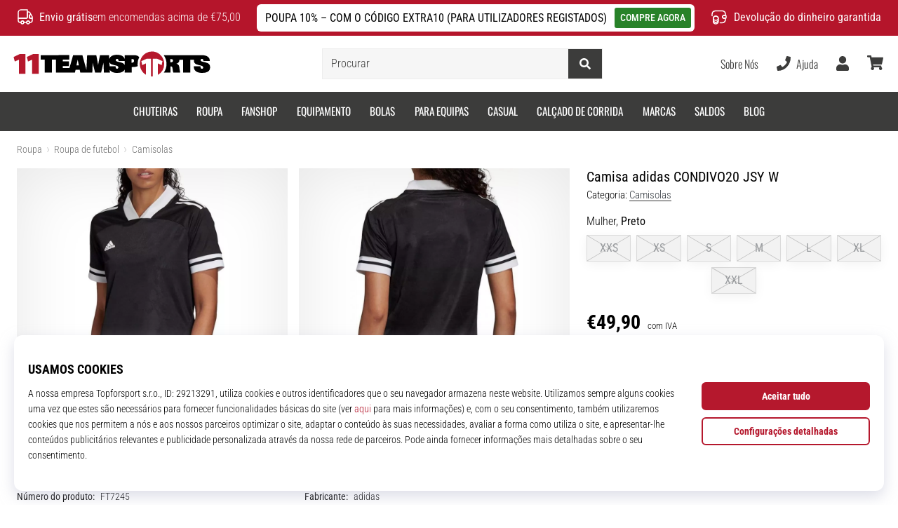

--- FILE ---
content_type: text/html; charset=utf-8
request_url: https://11teamsports.pt/p/adidas-condivo20-jsy-w-ft7245
body_size: 58580
content:
<!DOCTYPE html> <html class="no-js not-basket" lang="pt"> <head> <script>(function(w,d,s,l,i){ w[l]=w[l]||[];w[l].push({'gtm.start': new Date().getTime(),event:'gtm.js'});var f=d.getElementsByTagName(s)[0], j=d.createElement(s),dl=l!='dataLayer'?'&l='+l:'';j.async=true;j.src= 'https://www.googletagmanager.com/gtm.js?id='+i+dl;f.parentNode.insertBefore(j,f);})(window,document,'script','dataLayer',"GTM-NR3BR3K");</script> <script>
				</script> <link rel="stylesheet" href="https://i1.t4s.cz/fonts/oswald/latin/font.css?v=57dbfb3" media="all"> <link rel="stylesheet" href="https://i1.t4s.cz/fonts/base-neue/font.css?v=2f822ab" media="all"> <link rel="stylesheet" href="https://i1.t4s.cz/fonts/poppins/font.css?v=e46e5aa" media="all"> <link rel="stylesheet" href="https://i1.t4s.cz/dist/css/bootstrap-eleven.min.css?v=e7c1a41" media="all"> <link rel="stylesheet" href="https://i1.t4s.cz/fonts/roboto/latin/font.css?v=3eb668c" media="all"> <link id="canonicalLink" rel="canonical" href="https://11teamsports.pt/p/adidas-condivo20-jsy-w-ft7245"> <meta http-equiv="Content-Type" content="text/html; charset=utf-8"> <meta name="Author" content="Roman Bílek"> <meta id="headMetaDescription" name="Description" content="Camisa adidas CONDIVO20 JSY W"> <meta name="HandheldFriendly" content="True"> <meta name="MobileOptimized" content="320"> <meta name="viewport" content="width=device-width, initial-scale=1.0, maximum-scale=5.0"> <meta name="format-detection" content="telephone=no"> <meta name="google-signin-client_id" content="428838006980-41o1viohiho8her2v2i8hppg6tiiek4p.apps.googleusercontent.com"> <meta name="robots" content='all, follow'> <title id="snippet--headTitleArea">Camisa adidas CONDIVO20 JSY W - 11teamsports.pt</title> <link rel="icon" type="image/png" href="/favicon-16x16.png" sizes="16x16"> <link rel="icon" type="image/png" href="/favicon-32x32.png" sizes="32x32"> <link rel="apple-touch-icon" sizes="57x57" href="/apple-touch-icon-57x57.png"> <link rel="apple-touch-icon" sizes="72x72" href="/apple-touch-icon-72x72.png"> <link rel="apple-touch-icon" sizes="76x76" href="/apple-touch-icon-76x76.png"> <link rel="icon" type="image/png" href="/favicon-96x96.png" sizes="96x96"> <link rel="apple-touch-icon" sizes="114x114" href="/apple-touch-icon-114x114.png"> <link rel="apple-touch-icon" sizes="144x144" href="/apple-touch-icon-144x144.png"> <link rel="apple-touch-icon" sizes="152x152" href="/apple-touch-icon-152x152.png"> <link rel="shortcut icon" href="/favicon.ico"> <meta name="msapplication-TileColor" content="#ffffff"> <meta name="msapplication-TileImage" content="/apple-touch-icon-144x144.png"> <meta name="theme-color" content="#ffffff"> <link rel="preconnect" href="https://i1.t4s.cz"> <link rel="preconnect" href="https://ajax.googleapis.com"> <link rel="preconnect" href="https://fonts.googleapis.com"> <link rel="preconnect" href="https://apis.google.com" crossorigin> <link rel="image_src" type="image/jpg" href="https://i1.t4s.cz/img/logo-11teamsports.png"> <link rel="alternate" href="https://11teamsports.cz/p/adidas-condivo20-jsy-w-ft7245" hreflang="cs-cz"/> <link rel="alternate" href="https://11teamsports.sk/p/adidas-condivo20-jsy-w-ft7245" hreflang="sk-sk"/> <link rel="alternate" href="https://11teamsports.ro/p/adidas-condivo20-jsy-w-ft7245" hreflang="ro-ro"/> <link rel="alternate" href="https://11teamsports.hu/p/adidas-condivo20-jsy-w-ft7245" hreflang="hu-hu"/> <link rel="alternate" href="https://11teamsports.es/p/adidas-condivo20-jsy-w-ft7245" hreflang="es-es"/> <link rel="alternate" href="https://11teamsports.hr/p/adidas-condivo20-jsy-w-ft7245" hreflang="hr-hr"/> <link rel="alternate" href="https://11teamsports.dk/p/adidas-condivo20-jsy-w-ft7245" hreflang="da-dk"/> <link rel="alternate" href="https://11teamsports.se/p/adidas-condivo20-jsy-w-ft7245" hreflang="sv-se"/> <link rel="alternate" href="https://11teamsports.ie/p/adidas-condivo20-jsy-w-ft7245" hreflang="en-ie"/> <link rel="alternate" href="https://11teamsports.fi/p/adidas-condivo20-jsy-w-ft7245" hreflang="fi-fi"/> <link rel="alternate" href="https://11teamsports.pt/p/adidas-condivo20-jsy-w-ft7245" hreflang="pt-pt"/> <link rel="alternate" href="https://11teamsports.pl/p/adidas-condivo20-jsy-w-ft7245" hreflang="pl-pl"/> <link rel="alternate" href="https://11teamsports.si/p/adidas-condivo20-jsy-w-ft7245" hreflang="sl-si"/> <link rel="alternate" href="https://11teamsports.bg/p/adidas-condivo20-jsy-w-ft7245" hreflang="bg-bg"/> <link rel="alternate" href="https://11teamsports.gr/p/adidas-condivo20-jsy-w-ft7245" hreflang="el-gr"/> <link rel="alternate" href="https://11teamsports.cy/p/adidas-condivo20-jsy-w-ft7245" hreflang="el-cy"/> <style> svg * { display: none } </style> <meta name="theme-color" content="#b5152b"> <link rel="stylesheet" href="https://i1.t4s.cz/dist/css/print.min.css?v=8e07940" media="print"> <link rel="stylesheet" href="https://i1.t4s.cz/dist/css/master-eleven.min.css?v=accdbdd" media="all"> <script src="https://i1.t4s.cz/dist/js/jquery.min.js?v=74c6dce"></script> <script src="https://i1.t4s.cz/dist/js/popper.min.js?v=1a035c3"></script> <script src="https://i1.t4s.cz/dist/js/bootstrap.min.js?v=6abbdaa"></script> <script src="https://i1.t4s.cz/dist/js/nette.min.js?v=a707d78"></script> <script src="https://i1.t4s.cz/dist/js/hp.min.js?v=0a7fc70"></script> <script src="https://i1.t4s.cz/dist/js/nav.min.js?v=ed43ee6"></script> <script src="https://i1.t4s.cz/dist/js/ekko-lightbox.min.js?v=fb6638e"></script> <script src="https://public.wecoma.eu/lite/v1/wecoma-lite.js" async></script> <script>var dataLayer = dataLayer || [];</script> <script>dataLayer.push({"event": "page"});</script> <script>
					dataLayer.push({
						'zboziCategory': "\"Sport  |  Míčové sporty  |  Fotbal  |  Fotbalové oblečení a dresy    \"",
						'ecommerce': {
							'detail': {
								'products': [{
									'name': "\"\"",         // Name or ID is required.
									'id': "ft7245", 'price': 37.9, 'brand': "\"\"",
									'category': "{}"
								}]
							}
						}
					});
				</script> <script>
					setTimeout(function() {
					}, 0);
				</script> <script src="https://apis.google.com/js/platform.js" async defer></script> <meta property="og:title" content="Camisa adidas CONDIVO20 JSY W"/> <meta property="og:type" content="product"/> <meta property="og:url" content="https://11teamsports.pt/p/adidas-condivo20-jsy-w-ft7245"/> <meta property="og:image" content="https://i1.t4s.cz/products/ft7245/adidas-condivo-20-jersey-w-244874-ft7246.jpeg"/> <meta property="og:price:amount" content="49.9"> <meta property="og:price:currency" content="EUR"> <meta property="og:brand" content="adidas"> <script>let exponea_token = "0ef8f120-f8c5-11ea-85c7-d6aca5995c5d"</script> <script src="https://i1.t4s.cz/dist/js/exponea-new-version.min.js?v=1f2fc4c"></script> <script>
				window.Wecoma = window.Wecoma || {onready : []};
				window.Wecoma.onready.push(async function () {
					if ( hasConsentMarketing === null) {
						await fillWacomaConsents();
					}

					if (hasConsentMarketing) {
						if (typeof (exponea) !== 'undefined') {
							exponea.track('view_item', {
								product_id: "ft7245",
								price: 37.9,
								title: "Camisa adidas CONDIVO20 JSY W",
								brand: "adidas"
						,
							'category_1'
						:
							"Camisolas"
						})
						}
					}
				});
		</script> <script async src="https://scripts.luigisbox.tech/LBX-250805.js"></script> </head> <body data-shop_id="86" data-country="PT" data-lang="pt" class="shop-86 color-eleven not-basket" data-size="eu" data-shop_hp=" /" data-shop_login="/pt/home/try-login" data-shop_shoetype="EU" > <!-- Google Tag Manager (noscript) --> <noscript><iframe src="https://www.googletagmanager.com/ns.html?id=GTM-NR3BR3K" height="0" width="0" style="display:none;visibility:hidden" loading="lazy"></iframe></noscript> <!-- End Google Tag Manager (noscript) --> <script async data-environment="production" src="https://js.klarna.com/web-sdk/v1/klarna.js" data-client-id="klarna_live_client_NUkkYXd6bUtLSXZxR01iI012bzZ4ZCFuRUQ2SWctVCMsZDIyZmM0NTQtZDY3Ny00MzdmLTg0OGEtNDBiNWU5MWY4ZWYyLDEsbjdCVTJXeGZrQmk4VmZYb3E1MWljdzdqN0F4eWJTVGk4bjduWFcyUGFtOD0"></script> <script id="dw_consent_lbx">
			"{\"dw_consent\":false}"
		</script> <script>
			setLuigisConsent = function (marketingConsent, analyticsConsent) {
				let consent = marketingConsent && analyticsConsent;
				let luigisJson = '{"dw_consent": ' + (consent ? 'true' : 'false') + '}';
				document.getElementById('dw_consent_lbx').textContent = luigisJson;
				if (marketingConsent || analyticsConsent) {
					let gtmconsent = [];
					if (marketingConsent) {
						gtmconsent.push("marketing");
					}
					if (analyticsConsent) {
						gtmconsent.push("statistics");
					}

					document.cookie = "gtm_consent_modes="+JSON.stringify(gtmconsent);
				} else {
					document.cookie = "gtm_consent_modes=false"
				}

			}; var hasConsentMarketing = null; var hasConsentAnalytics = null;


				window.Wecoma = window.Wecoma || {onready : []};
				window.Wecoma.onready.push(async function () {

					if (hasConsentAnalytics === null || hasConsentMarketing === null) {
						await fillWacomaConsents();
					}

					setLuigisConsent(hasConsentMarketing, hasConsentAnalytics);

				});


			window.fillWacomaConsents = async function () {
				let wecomaObject = new Wecoma({
							// key for business unit
					key: "11t"
				});
				hasConsentMarketing = await wecomaObject.isConsented('marketing'); hasConsentAnalytics = await wecomaObject.isConsented('analytics');
			}
		</script> <div id="outer-wrap"> <script>
					$(document).ready(function() {
						$('#info-message-' + 11668).on('hidden.bs.collapse', function () {
							document.cookie = 'message_closed_' + 11668 + '=' + 11668;
						});

						let parent;
						if ($(window).width() < 991) {
							parent = $('.info-stripe-usp-item--shop-message-text--inner');
						} else {
							parent = $('.info-stripe-usp-item--shop-message');
						}
						const linkElement = parent.find('a');
						const href = linkElement.length ? linkElement.attr('href') : null;

						if (href) {
							parent.on('click', function (event) {
								event.preventDefault();
								window.location.href = href;
							});

							// this ensures clicks on the actual <a> tags also work
							linkElement.on('click', function (event) {
								event.stopPropagation();
							});
						}
					});
				</script> <div class="info-message info-message--v2 w-100 bg-running-gradient-lighter --shop-message" > <div class="info-stripe-usp-wrapper"> <div class="info-stripe-usp"> <div class="info-stripe-usp-item info-stripe-usp-item-1 d-none d-lg-block"> <div class="d-flex align-items-center justify-content-center"> <i class="svg-icon-custom"><svg width="24" height="24" viewBox="0 0 24 24" fill="none" xmlns="http://www.w3.org/2000/svg"><path d="M15 2V12C15 13.1 14.1 14 13 14H2V6C2 3.79 3.79 2 6 2H15Z" stroke="currentColor" stroke-width="1.5" stroke-linecap="round" stroke-linejoin="round"/><path d="M22 14V17C22 18.66 20.66 20 19 20H18C18 18.9 17.1 18 16 18C14.9 18 14 18.9 14 20H10C10 18.9 9.1 18 8 18C6.9 18 6 18.9 6 20H5C3.34 20 2 18.66 2 17V14H13C14.1 14 15 13.1 15 12V5H16.84C17.56 5 18.22 5.39001 18.58 6.01001L20.29 9H19C18.45 9 18 9.45 18 10V13C18 13.55 18.45 14 19 14H22Z" stroke="currentColor" stroke-width="1.5" stroke-linecap="round" stroke-linejoin="round"/><path d="M8 22C9.10457 22 10 21.1046 10 20C10 18.8954 9.10457 18 8 18C6.89543 18 6 18.8954 6 20C6 21.1046 6.89543 22 8 22Z" stroke="currentColor" stroke-width="1.5" stroke-linecap="round" stroke-linejoin="round"/><path d="M16 22C17.1046 22 18 21.1046 18 20C18 18.8954 17.1046 18 16 18C14.8954 18 14 18.8954 14 20C14 21.1046 14.8954 22 16 22Z" stroke="currentColor" stroke-width="1.5" stroke-linecap="round" stroke-linejoin="round"/><path d="M22 12V14H19C18.45 14 18 13.55 18 13V10C18 9.45 18.45 9 19 9H20.29L22 12Z" stroke="currentColor" stroke-width="1.5" stroke-linecap="round" stroke-linejoin="round"/></svg></i> <div class="info-stripe-usp-item__content no-scrollbar"> <strong>Envio grátis</strong>em encomendas acima de €75,00 </div> </div> </div> <div class="info-stripe-usp-item info-stripe-usp-item-0 js-info-stripe-usp-item-0"> <div class="info-stripe-usp-item--shop-message cursor-pointer info-stripe-usp-item--shop-message--no-countdown" id="info-message-11668" > <div class="d-flex align-items-center justify-content-center gap-lg-3"> <div class="info-stripe-usp-item--shop-message-text js-info-stripe-usp-item-shop-message"> <div class="info-stripe-usp-item--shop-message-text--inner d-lg-flex align-items-lg-center"> <strong>POUPA 10% – COM O CÓDIGO EXTRA10 (PARA UTILIZADORES REGISTADOS)</strong> <a href="https://11teamsports.pt/c/saldos-11teamsports-pt" class="btn btn-infostripe btn-infostripe-lg-offset">COMPRE AGORA</a> </div> </div> <i class="js-info-stripe-usp-item--shop-message--close d-lg-none"><svg fill=none height=16 viewBox="0 0 16 16"width=16 xmlns=http://www.w3.org/2000/svg><path d="M13.3334 13.3334L2.66669 2.66675"stroke=black stroke-linecap=round stroke-linejoin=round stroke-miterlimit=10 /><path d="M13.3334 2.66675L2.66669 13.3334"stroke=black stroke-linecap=round stroke-linejoin=round stroke-miterlimit=10 /></svg></i> </div> </div> </div> <div class="info-stripe-usp-item info-stripe-usp-item-2 js-info-stripe-usp-item-0-replacer d-none" > <div class="d-flex align-items-center justify-content-center"> <i class="svg-icon-custom"><svg width="24" height="24" viewBox="0 0 24 24" fill="none" xmlns="http://www.w3.org/2000/svg"><path d="M22.0029 15C22.0029 18.87 18.8729 22 15.0029 22L16.0529 20.25" stroke="currentColor" stroke-width="1.5" stroke-linecap="round" stroke-linejoin="round"/><path d="M2.00293 9C2.00293 5.13 5.13293 2 9.00293 2L7.95293 3.75" stroke="currentColor" stroke-width="1.5" stroke-linecap="round" stroke-linejoin="round"/><path d="M13.7031 4.44995L17.6831 6.74994L21.6231 4.45996" stroke="currentColor" stroke-width="1.5" stroke-linecap="round" stroke-linejoin="round"/><path d="M17.6831 10.82V6.73999" stroke="currentColor" stroke-width="1.5" stroke-linecap="round" stroke-linejoin="round"/><path d="M16.743 2.21L14.343 3.53996C13.803 3.83996 13.353 4.59995 13.353 5.21995V7.75999C13.353 8.37999 13.793 9.13998 14.343 9.43998L16.743 10.77C17.253 11.06 18.093 11.06 18.613 10.77L21.013 9.43998C21.553 9.13998 22.003 8.37999 22.003 7.75999V5.21995C22.003 4.59995 21.563 3.83996 21.013 3.53996L18.613 2.21C18.103 1.93 17.263 1.93 16.743 2.21Z" stroke="currentColor" stroke-width="1.5" stroke-linecap="round" stroke-linejoin="round"/><path d="M2.35303 15.45L6.32303 17.7499L10.273 15.46" stroke="currentColor" stroke-width="1.5" stroke-linecap="round" stroke-linejoin="round"/><path d="M6.32324 21.82V17.74" stroke="currentColor" stroke-width="1.5" stroke-linecap="round" stroke-linejoin="round"/><path d="M5.39293 13.21L2.99294 14.54C2.45294 14.84 2.00293 15.5999 2.00293 16.2199V18.76C2.00293 19.38 2.44294 20.14 2.99294 20.44L5.39293 21.77C5.90293 22.06 6.74292 22.06 7.26292 21.77L9.66293 20.44C10.2029 20.14 10.6529 19.38 10.6529 18.76V16.2199C10.6529 15.5999 10.2129 14.84 9.66293 14.54L7.26292 13.21C6.74292 12.93 5.90293 12.93 5.39293 13.21Z" stroke="currentColor" stroke-width="1.5" stroke-linecap="round" stroke-linejoin="round"/></svg></i> <div class="info-stripe-usp-item__content no-scrollbar"><strong>Podes devolver os produtos durante 30 dias</strong> sem questões</div> </div> </div> <div class="info-stripe-usp-item info-stripe-usp-item-3 d-none d-lg-block"> <div class="d-flex align-items-center justify-content-center"> <i class="svg-icon-custom"><svg width="25" height="24" viewBox="0 0 25 24" fill="none" xmlns="http://www.w3.org/2000/svg"><path d="M10.7968 16.8604V18.8904C10.7968 20.6104 9.19675 22.0004 7.22675 22.0004C5.25675 22.0004 3.64673 20.6104 3.64673 18.8904V16.8604C3.64673 18.5804 5.24675 19.8004 7.22675 19.8004C9.19675 19.8004 10.7968 18.5704 10.7968 16.8604Z" stroke="currentColor" stroke-width="1.5" stroke-linecap="round" stroke-linejoin="round"/><path d="M10.7952 14.11C10.7952 14.61 10.6552 15.07 10.4152 15.47C9.82522 16.44 8.61521 17.05 7.21521 17.05C5.81521 17.05 4.6052 16.43 4.0152 15.47C3.7752 15.07 3.63525 14.61 3.63525 14.11C3.63525 13.25 4.03523 12.48 4.67523 11.92C5.32523 11.35 6.2152 11.01 7.2052 11.01C8.1952 11.01 9.08523 11.36 9.73523 11.92C10.3952 12.47 10.7952 13.25 10.7952 14.11Z" stroke="currentColor" stroke-width="1.5" stroke-linecap="round" stroke-linejoin="round"/><path d="M10.7968 14.11V16.86C10.7968 18.58 9.19675 19.8 7.22675 19.8C5.25675 19.8 3.64673 18.57 3.64673 16.86V14.11C3.64673 12.39 5.24675 11 7.22675 11C8.21675 11 9.10677 11.35 9.75677 11.91C10.3968 12.47 10.7968 13.25 10.7968 14.11Z" stroke="currentColor" stroke-width="1.5" stroke-linecap="round" stroke-linejoin="round"/><path d="M22.0451 10.9699V13.03C22.0451 13.58 21.6051 14.0299 21.0451 14.0499H19.0851C18.0051 14.0499 17.0151 13.2599 16.9251 12.1799C16.8651 11.5499 17.1051 10.9599 17.5251 10.5499C17.8951 10.1699 18.4051 9.94995 18.9651 9.94995H21.0451C21.6051 9.96995 22.0451 10.4199 22.0451 10.9699Z" stroke="currentColor" stroke-width="1.5" stroke-linecap="round" stroke-linejoin="round"/><path d="M2.04517 10.5V8.5C2.04517 5.78 3.68517 3.88 6.23517 3.56C6.49517 3.52 6.76517 3.5 7.04517 3.5H16.0452C16.3052 3.5 16.5552 3.50999 16.7952 3.54999C19.3752 3.84999 21.0452 5.76 21.0452 8.5V9.95001H18.9651C18.4051 9.95001 17.8951 10.17 17.5251 10.55C17.1051 10.96 16.8652 11.55 16.9252 12.18C17.0152 13.26 18.0051 14.05 19.0851 14.05H21.0452V15.5C21.0452 18.5 19.0452 20.5 16.0452 20.5H13.5452" stroke="currentColor" stroke-width="1.5" stroke-linecap="round" stroke-linejoin="round"/></svg></i> <div class="info-stripe-usp-item__content no-scrollbar"><strong>Devolução do dinheiro garantida</strong></div> </div> </div> </div> </div> </div> <nav id="navigation"> <div class="nav-inner"> <div class="nav-head "> <ul class="nav-head-wrap nav-head-level-1"> <li id="nav-toggle" class="header-level-2-item blmr-menu-mob"> <div class="nav-sandwitch"> <span></span> <span></span> <span></span> <span></span> </div> </li> <li id="nav-toggle-search" class="header-level-2-item blmr-search-mob"> <a href="javascript:" class="nav-head-item nav-head-item__btn"> <span class="sr-only">Procurar</span> <i class="svg-icon"><svg xmlns="http://www.w3.org/2000/svg" fill="currentColor" viewBox="0 0 512 512"><path d="M505 442.7L405.3 343c-4.5-4.5-10.6-7-17-7H372c27.6-35.3 44-79.7 44-128C416 93.1 322.9 0 208 0S0 93.1 0 208s93.1 208 208 208c48.3 0 92.7-16.4 128-44v16.3c0 6.4 2.5 12.5 7 17l99.7 99.7c9.4 9.4 24.6 9.4 33.9 0l28.3-28.3c9.4-9.4 9.4-24.6.1-34zM208 336c-70.7 0-128-57.2-128-128 0-70.7 57.2-128 128-128 70.7 0 128 57.2 128 128 0 70.7-57.2 128-128 128z"></path></svg></i> </a> </li> <li id="nav-logo" class="blmr-logo"> <a href="/" class="nav-head-logo"> <img src='https://i1.t4s.cz/galleries/svg/11teamsports.svg' alt='11teamsports'height='29'width='300'loading=lazy> <span class="sr-only">11teamsports.pt</span> </a> </li> <li id="snippet--kos_pocet_user" class="header-level-2-item blmr-user-admin-icon-mob " data-toggle="modal" data-target="#modal-login" data-backdrop="static"> <a href="javascript:" class="nav-head-item nav-head-item__btn header-level-2--no-cart"> <span class="sr-only">cesto</span> <i class="svg-icon"><svg xmlns="http://www.w3.org/2000/svg" fill="currentColor" viewBox="0 0 448 512"><path d="M224 256c70.7 0 128-57.3 128-128S294.7 0 224 0 96 57.3 96 128s57.3 128 128 128zm89.6 32h-16.7c-22.2 10.2-46.9 16-72.9 16s-50.6-5.8-72.9-16h-16.7C60.2 288 0 348.2 0 422.4V464c0 26.5 21.5 48 48 48h352c26.5 0 48-21.5 48-48v-41.6c0-74.2-60.2-134.4-134.4-134.4z"></path></svg></i> </a> </li> <li id="snippet--kos_pocet" class="header-level-2-item blmr-cart-icon-mob"> <a href="/basket/show" class="nav-head-item nav-head-item__btn" aria-label="cesto"> <i class="svg-icon"><svg xmlns="http://www.w3.org/2000/svg" fill="currentColor" viewBox="0 0 576 512"><path d="M528.12 301.319l47.273-208C578.806 78.301 567.391 64 551.99 64H159.208l-9.166-44.81C147.758 8.021 137.93 0 126.529 0H24C10.745 0 0 10.745 0 24v16c0 13.255 10.745 24 24 24h69.883l70.248 343.435C147.325 417.1 136 435.222 136 456c0 30.928 25.072 56 56 56s56-25.072 56-56c0-15.674-6.447-29.835-16.824-40h209.647C430.447 426.165 424 440.326 424 456c0 30.928 25.072 56 56 56s56-25.072 56-56c0-22.172-12.888-41.332-31.579-50.405l5.517-24.276c3.413-15.018-8.002-29.319-23.403-29.319H218.117l-6.545-32h293.145c11.206 0 20.92-7.754 23.403-18.681z"></path></svg></i> </a> </li> </ul> <ul class="nav-head-wrap nav-head-level-2"> <li id="nav-search" class="header-level-2-item header-level-2__search"> <form action="/p/adidas-condivo20-jsy-w-ft7245" method="post" id="snippet--hledat" class="header-search w-100 order-lg-2 disabled"> <div class="header-search-group input-group" id="q0"> <input type="text" name="search" placeholder="Procurar" id="q" required disabled="" data-nette-rules='[{"op":":filled","msg":"This field is required."},{"op":":minLength","msg":"Termo procurado","arg":2}]' class="header-search__input blmr-search form-control search-inp" autocomplete="off" autocorrect="off" data-autocomplete-url="/p/adidas-condivo20-jsy-w-ft7245?do=autocomplete"> <div class="header-search__append input-group-append"> <label for="q" class="header-search__clear" id="search-clear"> <span class="sr-only">Procurar</span> <i class="svg-icon"><svg role="img" xmlns="http://www.w3.org/2000/svg" fill="currentColor" viewBox="0 0 512 512"><path fill="currentColor" d="M256 8C119 8 8 119 8 256s111 248 248 248 248-111 248-248S393 8 256 8zm121.6 313.1c4.7 4.7 4.7 12.3 0 17L338 377.6c-4.7 4.7-12.3 4.7-17 0L256 312l-65.1 65.6c-4.7 4.7-12.3 4.7-17 0L134.4 338c-4.7-4.7-4.7-12.3 0-17l65.6-65-65.6-65.1c-4.7-4.7-4.7-12.3 0-17l39.6-39.6c4.7-4.7 12.3-4.7 17 0l65 65.7 65.1-65.6c4.7-4.7 12.3-4.7 17 0l39.6 39.6c4.7 4.7 4.7 12.3 0 17L312 256l65.6 65.1z"></path></svg></i> </label> <button class="btn header-search__btn" type="submit" title="Procurar" id="search-btn"> <i class="header-search__svg-icon svg-icon search mt-1"><svg xmlns="http://www.w3.org/2000/svg" fill="currentColor" viewBox="0 0 512 512"><path d="M505 442.7L405.3 343c-4.5-4.5-10.6-7-17-7H372c27.6-35.3 44-79.7 44-128C416 93.1 322.9 0 208 0S0 93.1 0 208s93.1 208 208 208c48.3 0 92.7-16.4 128-44v16.3c0 6.4 2.5 12.5 7 17l99.7 99.7c9.4 9.4 24.6 9.4 33.9 0l28.3-28.3c9.4-9.4 9.4-24.6.1-34zM208 336c-70.7 0-128-57.2-128-128 0-70.7 57.2-128 128-128 70.7 0 128 57.2 128 128 0 70.7-57.2 128-128 128z"></path></svg></i> <i class="header-search__svg-icon svg-icon loader mt-1"><svg class="svg-icon svg-loader" version="1.1" xmlns="http://www.w3.org/2000/svg" fill="currentColor" x="0px" y="0px" width="40px" height="40px" viewBox="0 0 50 50" style="enable-background:new 0 0 50 50;" xml:space="preserve"><path d="M43.935,25.145c0-10.318-8.364-18.683-18.683-18.683c-10.318,0-18.683,8.365-18.683,18.683h4.068c0-8.071,6.543-14.615,14.615-14.615c8.072,0,14.615,6.543,14.615,14.615H43.935z"><animatetransform attributeType="xml" attributeName="transform" type="rotate" from="0 25 25" to="360 25 25" dur="0.6s" repeatCount="indefinite"/></path></svg></i> </button> </div> </div> <script>
		var myenter = false;
		$(document).ready(function () {
			if ($(".error-page").length < 1) {
				let search = "q"
				let form_search = "#snippet--hledat"
				let typingTimer //timer identifier
				let myInput = document.getElementById(search)

				//on keyup, start the countdown
				myInput.addEventListener('keyup', () => {

					clearTimeout(typingTimer);

							$("#snippet--hledat .input-group").addClass("loading");
							typingTimer = setTimeout(function (e) {
								$(form_search).submit();
							}, 500);
				});
				$(search).keypress(function (e) {
					if (e.which == 13) {
						myenter = true
					}
				});


				$(form_search).on('submit', function (e) {

					// if submitted by "enter" key and input not empty
					if (myenter && myval.length > 0) {
						window.location.href = "/s?search=" + encodeURIComponent(myval)
						e.preventDefault()
						return true
					} else {
						$(this).netteAjax(e).done(function (data) {
							$("#snippet--hledat .input-group").removeClass("loading");


								setTimeout(function() {
									dataLayer.push({
										'event': 'GAevent',
										'eventCategory': 'Search',
										'eventAction': 'Search',
										'eventValue': myval
									});
									dataLayer.push({
										'event': 'VirtualPageview', 'virtualPageURL': '/s/?q=' + myval
									});
								}, 0);
						});
					}
					myenter = false
				});
			}
		});
	</script> <input type="hidden" name="_do" value="searchBox-searchProductForm-submit"></form> <div id="snippet--search"> </div> </li> <li id="nav-search-close" class="header-level-2-item header-level-2__search-close disabled"> <a href="javascript:" class="nav-head-item">Fechar</a> </li> </ul> <ul class="nav-head-wrap nav-head-level-3 pl-3"> <li class="nav-head-drop nav-head-nodelay blmr-help-center-pc"> <a href="/pg/kontakt" class="nav-head-item"> Sobre Nós </a> <div class="header-dropdown header-phone"> <ul class="nav-dropdown-list header-userlist "> <li class="nav-item"> <a href="/pg/sobre-nos" class="nav-link text-ellipsis "> Especialista em futebol desde 2007 </a> </li> <li class="nav-item"> <a href="/pg/torne-se-nosso-top4football-brand-embaixador" class="nav-link text-ellipsis "> Programa de Embaixadores </a> </li> <li class="nav-item"> <a href="/pg/afiliado-top4football-affiliate" class="nav-link text-ellipsis "> Programa de Afiliado </a> </li> <li class="nav-item"> <a href="/page/careers" class="nav-link text-ellipsis "> Empregos &amp; Carreiras </a> </li> <li class="nav-item"> <a href="#" onclick="window.wlc.openPrecen()" class="nav-link text-ellipsis "> Definições de Cookies </a> </li> <li class="nav-item"> <a href="/pg/termos-e-condiccoes" class="nav-link text-ellipsis "> Termos e Condições </a> </li> </ul> </div> </li> <li class="nav-head-drop nav-head-nodelay blmr-help-center-pc"> <a href="/pt/pg/kontakt" class="nav-head-item"> <i class="svg-icon header-icon mr-2"><svg xmlns="http://www.w3.org/2000/svg" fill="currentColor" viewBox="0 0 512 512"><path d="M493.4 24.6l-104-24c-11.3-2.6-22.9 3.3-27.5 13.9l-48 112c-4.2 9.8-1.4 21.3 6.9 28l60.6 49.6c-36 76.7-98.9 140.5-177.2 177.2l-49.6-60.6c-6.8-8.3-18.2-11.1-28-6.9l-112 48C3.9 366.5-2 378.1.6 389.4l24 104C27.1 504.2 36.7 512 48 512c256.1 0 464-207.5 464-464 0-11.2-7.7-20.9-18.6-23.4z"></path></svg></i> <span class="d-none d-xl-inline"> Ajuda </span> </a> <div class="header-dropdown header-contact"> <ul class="nav-dropdown-list header-userlist "> <li class=""> <a href="/pt/order/cancelation" class="nav-link text-ellipsis " rel="nofollow" > Cancelar encomenda </a> </li> <li class=""> <a href="/pg/instrucoes-para-devolucao" class="nav-link text-ellipsis " rel="nofollow" > Devolução de pedido </a> </li> <li class=""> <a href="/pg/instrucoes-para-reclamacoes-de-produtos" class="nav-link text-ellipsis " rel="nofollow" > Reclamar item defeituoso </a> </li> <li class=""> <a href="/pg/house-of-clubs" class="nav-link text-ellipsis " rel="nofollow" > Veste tua equipa </a> </li> <li class=""> <a href="/pg/transporte-e-pagamento" class="nav-link text-ellipsis " rel="nofollow" > Envio e Pagamento </a> </li> <li class=""> <a href="/pg/tabelas-de-tamanhos" class="nav-link text-ellipsis " rel="nofollow" > Encontre o tamanho certo </a> </li> <li class=""> <a href="/pg/kontakt" class="nav-link text-ellipsis " rel="nofollow" > Contato </a> </li> <li class=""> <a href="/pt/faq" class="nav-link text-ellipsis " rel="nofollow" > FAQ - Perguntas Frequentes </a> </li> <li class=""> <a href="/pg/politica-de-privacidade" class="nav-link text-ellipsis " rel="nofollow" > Regulamento de Proteção de Dados Pessoais </a> </li> </ul> </div> </li> <li class="nav-head-drop nav-head-delay blmr-user-admin-icon-pc"> <a href="/user" class="nav-head-item open-modal-login-in" data-toggle="modal" data-target="#modal-login"> <span class="sr-only">Usuário</span> <i class="nav-head-icon svg-icon"><svg xmlns="http://www.w3.org/2000/svg" fill="currentColor" viewBox="0 0 448 512"><path d="M224 256c70.7 0 128-57.3 128-128S294.7 0 224 0 96 57.3 96 128s57.3 128 128 128zm89.6 32h-16.7c-22.2 10.2-46.9 16-72.9 16s-50.6-5.8-72.9-16h-16.7C60.2 288 0 348.2 0 422.4V464c0 26.5 21.5 48 48 48h352c26.5 0 48-21.5 48-48v-41.6c0-74.2-60.2-134.4-134.4-134.4z"></path></svg></i> </a> <div class="header-dropdown header-login"> <ul class="nav-dropdown-list header-userlist"> <li class="nav-item"> <a class="nav-link text-ellipsis open-modal-login-in" href="/user/login" data-toggle="modal" data-target="#modal-login" data-backdrop="static" > <i class="svg-icon nav-dropdown-svg-icon svg-help"><svg xmlns="http://www.w3.org/2000/svg" fill="currentColor" viewBox="0 0 512 512"><path fill="currentColor" d="M144 112v51.6H48c-26.5 0-48 21.5-48 48v88.6c0 26.5 21.5 48 48 48h96v51.6c0 42.6 51.7 64.2 81.9 33.9l144-143.9c18.7-18.7 18.7-49.1 0-67.9l-144-144C195.8 48 144 69.3 144 112zm192 144L192 400v-99.7H48v-88.6h144V112l144 144zm80 192h-84c-6.6 0-12-5.4-12-12v-24c0-6.6 5.4-12 12-12h84c26.5 0 48-21.5 48-48V160c0-26.5-21.5-48-48-48h-84c-6.6 0-12-5.4-12-12V76c0-6.6 5.4-12 12-12h84c53 0 96 43 96 96v192c0 53-43 96-96 96z"></path></svg></i> <strong class="ml-4">Iniciar sessão</strong> </a> </li> <li class="nav-item"> <a class="nav-link text-ellipsis open-modal-login-up" href="/user/register" data-toggle="modal" data-target="#modal-login" data-backdrop="static" > <i class="svg-icon nav-dropdown-svg-icon svg-help"><svg xmlns="http://www.w3.org/2000/svg" fill="currentColor" viewBox="0 0 512 512"><path fill="currentColor" d="M416 448h-84c-6.6 0-12-5.4-12-12v-40c0-6.6 5.4-12 12-12h84c17.7 0 32-14.3 32-32V160c0-17.7-14.3-32-32-32h-84c-6.6 0-12-5.4-12-12V76c0-6.6 5.4-12 12-12h84c53 0 96 43 96 96v192c0 53-43 96-96 96zm-47-201L201 79c-15-15-41-4.5-41 17v96H24c-13.3 0-24 10.7-24 24v96c0 13.3 10.7 24 24 24h136v96c0 21.5 26 32 41 17l168-168c9.3-9.4 9.3-24.6 0-34z"></path></svg></i> <strong class="ml-4">Inscreve-te</strong> <small class="d-block ml-4">Leva apenas alguns segundos</small> </a> </li> <li class="nav-item nav-rule"></li> <li class="nav-item"> <a class="nav-link text-ellipsis" href="/user/lost-password"> <i class="svg-icon nav-dropdown-svg-icon svg-help"><svg xmlns="http://www.w3.org/2000/svg" viewBox="0 0 512 512" fill="currentColor"><path fill="currentColor" d="M512 176.001C512 273.203 433.202 352 336 352c-11.22 0-22.19-1.062-32.827-3.069l-24.012 27.014A23.999 23.999 0 0 1 261.223 384H224v40c0 13.255-10.745 24-24 24h-40v40c0 13.255-10.745 24-24 24H24c-13.255 0-24-10.745-24-24v-78.059c0-6.365 2.529-12.47 7.029-16.971l161.802-161.802C163.108 213.814 160 195.271 160 176 160 78.798 238.797.001 335.999 0 433.488-.001 512 78.511 512 176.001zM336 128c0 26.51 21.49 48 48 48s48-21.49 48-48-21.49-48-48-48-48 21.49-48 48z"></path></svg></i> <span class="ml-4">Esqueçeste-te da palavra-passe?</span> </a> </li> </ul> </div> </li> <li id="nav-basket" class="nav-head-drop nav-head-delay blmr-cart-icon-pc"> <div id="snippet--kos"> <a href="/basket/show" class="nav-head-item"> <span class="sr-only">cesto</span> <span class="position-relative"> <i class="svg-icon"> <svg xmlns="http://www.w3.org/2000/svg" fill="currentColor" viewBox="0 0 576 512"><path d="M528.12 301.319l47.273-208C578.806 78.301 567.391 64 551.99 64H159.208l-9.166-44.81C147.758 8.021 137.93 0 126.529 0H24C10.745 0 0 10.745 0 24v16c0 13.255 10.745 24 24 24h69.883l70.248 343.435C147.325 417.1 136 435.222 136 456c0 30.928 25.072 56 56 56s56-25.072 56-56c0-15.674-6.447-29.835-16.824-40h209.647C430.447 426.165 424 440.326 424 456c0 30.928 25.072 56 56 56s56-25.072 56-56c0-22.172-12.888-41.332-31.579-50.405l5.517-24.276c3.413-15.018-8.002-29.319-23.403-29.319H218.117l-6.545-32h293.145c11.206 0 20.92-7.754 23.403-18.681z"></path></svg> </i> </span> </a> <div class="header-dropdown"> <ul class="nav-dropdown-list"> <li class="nav-item"> <div class="nav-link font-em-125 font-weight-normal"> O cesto está vazio. </div> </li> <li class="nav-item"> <a href=" /c/fotbal-nove-kopacky " class="nav-link row m-0 d-flex align-items-center flex-nowrap"> <div class="col-1 p-0"> <div class="minibasket-picture product-shadow"> <div class="minibasket-picture__inner w-100 h-100 px-1"> <div class="minibasket-picture__cover mx-auto "> <img src="https://i1.t4s.cz/products/104752-004/193107s1.png" alt="basket" loading="lazy" class="minibasket-picture__img w-100 mw-100 mh-100" > </div> </div> </div> </div> <div class="col-11 p-0 pl-2"> <span>Vê <u class='shop-color'> os modelos de chuteiras mais novos</u>.</span> </div> </a> </li> <a href="https://www.trustpilot.com/review/www.11teamsports.com?languages=pt" target="_blank" class="trustpilot-widget-minibasket trustpilot d-flex align-items-center justify-content-center" > <div class="trustpilot-customerinfo"> <strong>Excelente</strong> </div> <div class="trustpilot-trustscore-reviews"> 4.5 de 5 </div> <div class="svg-icon trustpilot-logo font-em-13"> <svg width="94" height="24" viewBox="0 0 94 24" fill="none" xmlns="http://www.w3.org/2000/svg"><path d="M24.7061 8.50488H34.2158V10.346H30.4714V20.7248H28.4191V10.346H24.6904L24.7061 8.50488ZM33.8084 11.8776H35.5631V13.5884H35.5944C35.6571 13.344 35.7668 13.1159 35.9234 12.8878C36.0801 12.6597 36.2681 12.4479 36.5031 12.2686C36.7224 12.0731 36.9731 11.9265 37.2551 11.8124C37.5214 11.6984 37.8034 11.6332 38.0854 11.6332C38.3048 11.6332 38.4614 11.6495 38.5398 11.6495C38.6181 11.6658 38.7121 11.6821 38.7904 11.6821V13.5558C38.6651 13.5232 38.5241 13.5069 38.3831 13.4906C38.2421 13.4743 38.1168 13.458 37.9758 13.458C37.6624 13.458 37.3648 13.5232 37.0828 13.6536C36.8008 13.7839 36.5658 13.9794 36.3464 14.2238C36.1428 14.4845 35.9704 14.7941 35.8451 15.1688C35.7198 15.5436 35.6571 15.9835 35.6571 16.4723V20.676H33.7771L33.8084 11.8776ZM47.4071 20.7248H45.5584V19.4865H45.5271C45.2921 19.9428 44.9474 20.2849 44.4931 20.5619C44.0388 20.8389 43.5688 20.9692 43.0988 20.9692C41.9864 20.9692 41.1718 20.6922 40.6704 20.1057C40.1691 19.5354 39.9184 18.6556 39.9184 17.4988V11.8776H41.7984V17.3033C41.7984 18.0853 41.9394 18.6393 42.2371 18.9489C42.5191 19.2747 42.9264 19.4377 43.4434 19.4377C43.8351 19.4377 44.1641 19.3725 44.4304 19.2421C44.6968 19.1118 44.9161 18.9489 45.0728 18.7371C45.2451 18.5252 45.3548 18.2645 45.4331 17.9713C45.5114 17.678 45.5428 17.3521 45.5428 17.01V11.8776H47.4228V20.7248H47.4071ZM50.6031 17.8898C50.6658 18.4601 50.8694 18.8511 51.2298 19.0955C51.5901 19.3236 52.0288 19.4377 52.5301 19.4377C52.7024 19.4377 52.9061 19.4214 53.1254 19.3888C53.3448 19.3562 53.5641 19.3073 53.7521 19.2259C53.9558 19.1444 54.1124 19.0303 54.2378 18.8674C54.3631 18.7045 54.4258 18.509 54.4101 18.2646C54.3944 18.0202 54.3161 17.8083 54.1438 17.6454C53.9714 17.4825 53.7678 17.3684 53.5171 17.2544C53.2664 17.1566 52.9688 17.0751 52.6398 17.01C52.3108 16.9448 51.9818 16.8633 51.6371 16.7819C51.2924 16.7004 50.9478 16.6026 50.6188 16.4886C50.2898 16.3745 50.0078 16.2279 49.7414 16.0161C49.4908 15.8206 49.2714 15.5762 49.1304 15.2666C48.9738 14.957 48.8954 14.5986 48.8954 14.1424C48.8954 13.6536 49.0051 13.2625 49.2401 12.9366C49.4594 12.6108 49.7571 12.3501 50.1018 12.1546C50.4464 11.9591 50.8381 11.8124 51.2611 11.7309C51.6841 11.6495 52.0914 11.6169 52.4674 11.6169C52.9061 11.6169 53.3291 11.6658 53.7208 11.7635C54.1124 11.8613 54.4884 12.0079 54.8018 12.236C55.1308 12.4479 55.3971 12.7411 55.6008 13.0833C55.8201 13.4254 55.9454 13.8491 56.0081 14.3379H54.0498C53.9558 13.8654 53.7521 13.5558 53.4388 13.3929C53.1098 13.2299 52.7494 13.1485 52.3264 13.1485C52.2011 13.1485 52.0288 13.1648 51.8564 13.181C51.6684 13.2136 51.5118 13.2462 51.3394 13.3114C51.1828 13.3766 51.0418 13.4743 50.9321 13.5884C50.8224 13.7024 50.7598 13.8654 50.7598 14.0609C50.7598 14.3053 50.8381 14.4845 50.9948 14.6311C51.1514 14.7778 51.3551 14.8918 51.6214 15.0059C51.8721 15.1037 52.1698 15.1851 52.4988 15.2503C52.8278 15.3155 53.1724 15.3969 53.5171 15.4784C53.8618 15.5599 54.1908 15.6576 54.5198 15.7717C54.8488 15.8857 55.1464 16.0324 55.3971 16.2442C55.6478 16.4397 55.8671 16.6841 56.0238 16.9774C56.1804 17.2707 56.2588 17.6454 56.2588 18.069C56.2588 18.5904 56.1491 19.0303 55.9141 19.4051C55.6791 19.7635 55.3814 20.0731 55.0211 20.3012C54.6608 20.5293 54.2378 20.6923 53.7991 20.8063C53.3448 20.9041 52.9061 20.9692 52.4674 20.9692C51.9348 20.9692 51.4334 20.9041 50.9791 20.7737C50.5248 20.6434 50.1174 20.4478 49.7884 20.2035C49.4594 19.9428 49.1931 19.6332 49.0051 19.2421C48.8171 18.8674 48.7074 18.4112 48.6918 17.8735H50.5874V17.8898H50.6031ZM56.7914 11.8776H58.2171V9.20549H60.0971V11.8613H61.7891V13.3114H60.0971V18.0364C60.0971 18.2483 60.1128 18.4112 60.1284 18.5741C60.1441 18.7208 60.1911 18.8511 60.2381 18.9489C60.3008 19.0466 60.3948 19.1281 60.5044 19.177C60.6298 19.2259 60.7864 19.2584 61.0058 19.2584C61.1311 19.2584 61.2721 19.2584 61.3974 19.2421C61.5228 19.2259 61.6638 19.2096 61.7891 19.177V20.6922C61.5854 20.7248 61.3818 20.7411 61.1781 20.7574C60.9744 20.79 60.7864 20.79 60.5671 20.79C60.0658 20.79 59.6741 20.7411 59.3764 20.6434C59.0788 20.5456 58.8438 20.399 58.6714 20.2197C58.4991 20.0242 58.3894 19.7961 58.3268 19.5191C58.2641 19.2421 58.2328 18.9 58.2171 18.5415V13.3277H56.7914V11.845V11.8776ZM63.1051 11.8776H64.8754V13.0833H64.9068C65.1731 12.5619 65.5334 12.2035 66.0034 11.9753C66.4734 11.7472 66.9748 11.6332 67.5388 11.6332C68.2124 11.6332 68.7921 11.7472 69.2934 12.0079C69.7948 12.2523 70.2021 12.5782 70.5311 13.0181C70.8601 13.4417 71.1108 13.9468 71.2674 14.5171C71.4241 15.0874 71.5181 15.7065 71.5181 16.3419C71.5181 16.9448 71.4398 17.5151 71.2988 18.069C71.1421 18.623 70.9228 19.1281 70.6251 19.5517C70.3274 19.9753 69.9514 20.3175 69.4814 20.5782C69.0114 20.8389 68.4788 20.9692 67.8521 20.9692C67.5858 20.9692 67.3038 20.9366 67.0374 20.8878C66.7711 20.8389 66.5048 20.7574 66.2541 20.6434C66.0034 20.5293 65.7684 20.3827 65.5648 20.2035C65.3454 20.0242 65.1731 19.8124 65.0321 19.5843H65.0008V23.9998H63.1208V11.8776H63.1051ZM69.6694 16.3094C69.6694 15.9183 69.6224 15.5273 69.5128 15.1525C69.4188 14.7778 69.2621 14.4519 69.0584 14.1586C68.8548 13.8654 68.6041 13.6373 68.3221 13.458C68.0244 13.2788 67.6798 13.1973 67.3038 13.1973C66.5204 13.1973 65.9251 13.4743 65.5178 14.0446C65.1261 14.6149 64.9224 15.3806 64.9224 16.3257C64.9224 16.7819 64.9694 17.1892 65.0791 17.5639C65.1888 17.9387 65.3298 18.2645 65.5491 18.5415C65.7528 18.8185 66.0034 19.0303 66.3011 19.1933C66.5988 19.3562 66.9278 19.4377 67.3194 19.4377C67.7581 19.4377 68.1028 19.3399 68.4004 19.1607C68.6981 18.9815 68.9331 18.7371 69.1368 18.4601C69.3248 18.1668 69.4658 17.8409 69.5441 17.4662C69.6224 17.0751 69.6694 16.7004 69.6694 16.3094ZM72.9751 8.50488H74.8551V10.346H72.9751V8.50488ZM72.9751 11.8776H74.8551V20.7248H72.9751V11.8776ZM76.5314 8.50488H78.4114V20.7248H76.5314V8.50488ZM84.1454 20.9692C83.4717 20.9692 82.8608 20.8552 82.3281 20.6108C81.7954 20.3664 81.3568 20.0568 80.9808 19.6495C80.6204 19.2421 80.3384 18.7371 80.1504 18.1668C79.9624 17.5965 79.8528 16.9611 79.8528 16.2931C79.8528 15.625 79.9467 15.0059 80.1504 14.4356C80.3384 13.8654 80.6204 13.3766 80.9808 12.9529C81.3411 12.5456 81.7954 12.2197 82.3281 11.9916C82.8608 11.7635 83.4717 11.6332 84.1454 11.6332C84.8191 11.6332 85.4301 11.7472 85.9628 11.9916C86.4954 12.2197 86.9341 12.5456 87.3101 12.9529C87.6704 13.3603 87.9524 13.8654 88.1404 14.4356C88.3284 15.0059 88.4381 15.625 88.4381 16.2931C88.4381 16.9774 88.3441 17.5965 88.1404 18.1668C87.9367 18.7371 87.6704 19.2259 87.3101 19.6495C86.9497 20.0568 86.4954 20.3827 85.9628 20.6108C85.4301 20.8389 84.8347 20.9692 84.1454 20.9692ZM84.1454 19.4214C84.5527 19.4214 84.9287 19.3236 85.2264 19.1444C85.5397 18.9652 85.7747 18.7208 85.9784 18.4275C86.1821 18.1342 86.3231 17.792 86.4171 17.4336C86.5111 17.0588 86.5581 16.6841 86.5581 16.2931C86.5581 15.9183 86.5111 15.5436 86.4171 15.1688C86.3231 14.7941 86.1821 14.4682 85.9784 14.1749C85.7747 13.8817 85.5241 13.6536 85.2264 13.4743C84.9131 13.2951 84.5527 13.1973 84.1454 13.1973C83.7381 13.1973 83.3621 13.2951 83.0644 13.4743C82.7511 13.6536 82.5161 13.898 82.3124 14.1749C82.1088 14.4682 81.9677 14.7941 81.8737 15.1688C81.7797 15.5436 81.7328 15.9183 81.7328 16.2931C81.7328 16.6841 81.7797 17.0588 81.8737 17.4336C81.9677 17.8083 82.1088 18.1342 82.3124 18.4275C82.5161 18.7208 82.7668 18.9652 83.0644 19.1444C83.3778 19.3399 83.7381 19.4214 84.1454 19.4214ZM89.0021 11.8776H90.4277V9.20549H92.3078V11.8613H93.9997V13.3114H92.3078V18.0364C92.3078 18.2483 92.3234 18.4112 92.3391 18.5741C92.3548 18.7208 92.4017 18.8511 92.4487 18.9489C92.5114 19.0466 92.6054 19.1281 92.7151 19.177C92.8404 19.2259 92.9971 19.2584 93.2164 19.2584C93.3418 19.2584 93.4827 19.2584 93.6081 19.2421C93.7334 19.2259 93.8744 19.2096 93.9997 19.177V20.6922C93.7961 20.7248 93.5924 20.7411 93.3887 20.7574C93.1851 20.79 92.9971 20.79 92.7777 20.79C92.2764 20.79 91.8847 20.7411 91.5871 20.6434C91.2894 20.5456 91.0544 20.399 90.8821 20.2197C90.7097 20.0242 90.6001 19.7961 90.5374 19.5191C90.4748 19.2421 90.4434 18.9 90.4277 18.5415V13.3277H89.0021V11.845V11.8776Z" fill="black"/><path d="M22.513 8.50509H13.912L11.2643 0L8.601 8.50509L0 8.4888L6.956 13.7515L4.29267 22.2566L11.2487 16.9939L18.2047 22.2566L15.557 13.7515L22.513 8.50509Z" fill="#00B67A"/><path d="M16.1526 15.6746L15.5573 13.752L11.2646 16.9943L16.1526 15.6746Z" fill="#005128"/></svg> </div> </a> </ul> </div> </div> </li> </ul> </div> <div class="nav-line nav-line-no-gender" id="snippet--headerMenuArea"> <div class="nav-line-loading"></div> <div class="nav-loading"> <svg class="svg-icon svg-loader" version="1.1" xmlns="http://www.w3.org/2000/svg" fill="currentColor" x="0px" y="0px" width="40px" height="40px" viewBox="0 0 50 50" style="enable-background:new 0 0 50 50;" xml:space="preserve"><path d="M43.935,25.145c0-10.318-8.364-18.683-18.683-18.683c-10.318,0-18.683,8.365-18.683,18.683h4.068c0-8.071,6.543-14.615,14.615-14.615c8.072,0,14.615,6.543,14.615,14.615H43.935z"><animateTransform attributeType="xml" attributeName="transform" type="rotate" from="0 25 25" to="360 25 25" dur="0.6s" repeatCount="indefinite"></animateTransform></path></svg> </div> <div class="nav-level nav-level-1 justify-content-lg-center"> <div class="nav-level nav-level-1"> <ul class="nav-level-col nav-level-1__col nav-level-1-nav blmr-menu-categories-pc"> <li class="nav-level-item nav-level-1__item" data-name="103881"> <a class="nav-level-link nav-level-1__link nav-level-sub" href="/c/chuteiras"> Chuteiras </a> </li> <li class="nav-level-item nav-level-1__item" data-name="103926"> <a class="nav-level-link nav-level-1__link nav-level-sub" href="/c/roupa-de-futebol"> Roupa </a> </li> <li class="nav-level-item nav-level-1__item" data-name="104052"> <a class="nav-level-link nav-level-1__link nav-level-sub" href="/c/produtos-de-fanshop"> Fanshop </a> </li> <li class="nav-level-item nav-level-1__item" data-name="103966"> <a class="nav-level-link nav-level-1__link nav-level-sub" href="/c/equipamento-de-futebol"> Equipamento </a> </li> <li class="nav-level-item nav-level-1__item" data-name="104004"> <a class="nav-level-link nav-level-1__link nav-level-sub" href="/c/bolas-de-futebol"> Bolas </a> </li> <li class="nav-level-item nav-level-1__item" data-name="131302"> <a class="nav-level-link nav-level-1__link nav-level-sub" href="/c/futebol/teamsales-teamsales"> Para equipas </a> </li> <li class="nav-level-item nav-level-1__item" data-name="104025"> <a class="nav-level-link nav-level-1__link nav-level-sub" href="/c/futebol-equipamento-tempo-livre"> Casual </a> </li> <li class="nav-level-item nav-level-1__item" data-name="104037"> <a class="nav-level-link nav-level-1__link " href="/c/tenis-de-corrida-futebol"> Calçado de corrida </a> </li> <li class="nav-level-item nav-level-1__item" data-name="104085"> <a class="nav-level-link nav-level-1__link nav-level-sub" href="/brand"> Marcas </a> </li> <li class="nav-level-item nav-level-1__item" data-name="104088"> <a class="nav-level-link nav-level-1__link nav-level-sub" href="/c/saldos-11teamsports-pt"> SALDOS </a> </li> </ul> <script>
		let initialLoad = true;
		$(function () {
			initialLoad = false;
			$.getJSON("/?do=headerMenu-ajaxLoadSubmenu", function (response) {
				if ($('.nav-loading').css('display') == 'block') {
					$('.nav-loading').css('display', 'none');
				} else {
					$('.nav-loading').css('display', 'none');
				}
				$.each(response, function (item, html) {
					$('li[data-name="' + item + '"]').append(html);
				})
			});
		})
	</script> <script>
		initNav();
	</script> <ul class="nav-level-col nav-level-1__col nav-level-1-other"> <li class="nav-level-item nav-level-1__item"> <a href="/pg/blog" class="nav-level-link nav-level-1__link nav-level-link-active"> <span>Blog</span> </a> <div class="nav-level nav-level-2 nav-level-only-desktop"> <div class="h-limit nav-posts-limit mx-auto"> <div class="cards"> <div class="row"> <div class="col cards-wrap"> <div class="cards-item"> <a href="/pg/play-for-more-victories" class="cards-image"> <div class="cards-image-cover" title="Play for More Victories" > <img src="https://i1.t4s.cz//page/2596/perex.jpg?ver=2025-07-01-11-04-49" alt="Play for More Victories" loading="lazy"> </div> </a> <div class="cards-desc p-0 pt-4"> <a href="/pg/play-for-more-victories" class="cards-nav cards-flex"> <div class="mb-2 cards-nav-color-secondary"> <span class="text-nowrap">1. 7. 2025</span> <span class="mx-1 text-nowrap">&bull;</span> <span class="text-nowrap">1 minutos lendo</span> </div> <div class="h5 cards-h-title font-em-sm-15">Play for More Victories</div> <p class="cards-flex cards-nav-color-secondary">Prepara-te para o EURO Feminino 2025 com camisolas e chuteiras oficiais da Nike, adidas e PUMA. Faz parte de cada jogo,…</p> </a> </div> </div> </div> <div class="col cards-wrap"> <div class="cards-item"> <a href="/pg/nike-phantom-6" class="cards-image"> <div class="cards-image-cover" title="Nike Phantom 6" > <img src="https://i1.t4s.cz//page/2592/perex.jpg?ver=2025-06-09-13-22-12" alt="Nike Phantom 6" loading="lazy"> </div> </a> <div class="cards-desc p-0 pt-4"> <a href="/pg/nike-phantom-6" class="cards-nav cards-flex"> <div class="mb-2 cards-nav-color-secondary"> <span class="text-nowrap">9. 6. 2025</span> <span class="mx-1 text-nowrap">&bull;</span> <span class="text-nowrap">4 minutos lendo</span> </div> <div class="h5 cards-h-title font-em-sm-15">Nike Phantom 6</div> <p class="cards-flex cards-nav-color-secondary">Descobre as novas chuteiras Nike Phantom 6 – precisão, controle e potência em cada toque. Perfeitas para jogadores que…</p> </a> </div> </div> </div> <div class="col cards-wrap"> <div class="cards-item"> <a href="/pg/nike-hypervenom-1-rgn-2025" class="cards-image"> <div class="cards-image-cover" title="Nike Hypervenom 1 RGN 2025" > <img src="https://i1.t4s.cz//page/2579/perex.jpg?ver=2025-05-28-13-33-08" alt="Nike Hypervenom 1 RGN 2025" loading="lazy"> </div> </a> <div class="cards-desc p-0 pt-4"> <a href="/pg/nike-hypervenom-1-rgn-2025" class="cards-nav cards-flex"> <div class="mb-2 cards-nav-color-secondary"> <span class="text-nowrap">26. 5. 2025</span> <span class="mx-1 text-nowrap">&bull;</span> <span class="text-nowrap">5 minutos lendo</span> </div> <div class="h5 cards-h-title font-em-sm-15">Nike Hypervenom 1 RGN 2025</div> <p class="cards-flex cards-nav-color-secondary">A lenda está de volta! Edição limitada Nike Hypervenom 1 RGN 2025 em breve na 11teamsports. Não percas o regresso das…</p> </a> </div> </div> </div> </div> </div> </div> <div class="h-limit mx-auto"> <div class="text-center"> <a href="/pg/blog" class="btn btn-outline-shop"> Mostrar todos os artigos </a> </div> </div> </div> </li> <li class="nav-level-item nav-level-1__item d-lg-none"> <a href="/pg/kontakt" class="nav-level-link nav-level-1__link nav-level-sub"> <span> Sobre Nós </span> </a> <div class="nav-level nav-level-2"> <div class="nav-level-title nav-back nav-level-2__link">Contacto</div> <div class="nav-level-row nav-level-2__row"> <ul class="nav-level-col nav-level-2__col"> <li class="nav-item nav-level-item nav-level-2__item"> <a href="/pg/sobre-nos" class="nav-link text-ellipsis nav-level-link nav-level-2__link"> Especialista em futebol desde 2007 </a> </li> <li class="nav-item nav-level-item nav-level-2__item"> <a href="/pg/torne-se-nosso-top4football-brand-embaixador" class="nav-link text-ellipsis nav-level-link nav-level-2__link"> Programa de Embaixadores </a> </li> <li class="nav-item nav-level-item nav-level-2__item"> <a href="/pg/afiliado-top4football-affiliate" class="nav-link text-ellipsis nav-level-link nav-level-2__link"> Programa de Afiliado </a> </li> <li class="nav-item nav-level-item nav-level-2__item"> <a href="/page/careers" class="nav-link text-ellipsis nav-level-link nav-level-2__link"> Empregos &amp; Carreiras </a> </li> <li class="nav-item nav-level-item nav-level-2__item"> <a href="#" onclick="window.wlc.openPrecen()" class="nav-link text-ellipsis nav-level-link nav-level-2__link"> Definições de Cookies </a> </li> <li class="nav-item nav-level-item nav-level-2__item"> <a href="/pg/termos-e-condiccoes" class="nav-link text-ellipsis nav-level-link nav-level-2__link"> Termos e Condições </a> </li> </ul> </div> </div> </li> <li class="nav-level-item nav-level-1__item d-lg-none"> <a href="/pg/kontakt" class="nav-level-link nav-level-1__link nav-level-sub"> <span> <i class="svg-icon nav-level-svg-icon d-lg-none"> <svg xmlns="http://www.w3.org/2000/svg" fill="currentColor" viewBox="0 0 512 512"><path d="M493.4 24.6l-104-24c-11.3-2.6-22.9 3.3-27.5 13.9l-48 112c-4.2 9.8-1.4 21.3 6.9 28l60.6 49.6c-36 76.7-98.9 140.5-177.2 177.2l-49.6-60.6c-6.8-8.3-18.2-11.1-28-6.9l-112 48C3.9 366.5-2 378.1.6 389.4l24 104C27.1 504.2 36.7 512 48 512c256.1 0 464-207.5 464-464 0-11.2-7.7-20.9-18.6-23.4z"></path></svg> </i> Ajuda </span> </a> <div class="nav-level nav-level-2"> <div class="nav-level-title nav-back">Ajuda</div> <div class="nav-level-row nav-level-2__row"> <ul class="nav-level-col nav-level-2__col"> <li class="nav-level-item nav-level-2__item"> <a href="/pt/order/cancelation" class="nav-link text-ellipsis nav-level-link nav-level-2__link" rel="nofollow" > Cancelar encomenda </a> </li> <li class="nav-level-item nav-level-2__item"> <a href="/pg/instrucoes-para-devolucao" class="nav-link text-ellipsis nav-level-link nav-level-2__link" rel="nofollow" > Devolução de pedido </a> </li> <li class="nav-level-item nav-level-2__item"> <a href="/pg/instrucoes-para-reclamacoes-de-produtos" class="nav-link text-ellipsis nav-level-link nav-level-2__link" rel="nofollow" > Reclamar item defeituoso </a> </li> <li class="nav-level-item nav-level-2__item"> <a href="/pg/house-of-clubs" class="nav-link text-ellipsis nav-level-link nav-level-2__link" rel="nofollow" > Veste tua equipa </a> </li> <li class="nav-level-item nav-level-2__item"> <a href="/pg/transporte-e-pagamento" class="nav-link text-ellipsis nav-level-link nav-level-2__link" rel="nofollow" > Envio e Pagamento </a> </li> <li class="nav-level-item nav-level-2__item"> <a href="/pg/tabelas-de-tamanhos" class="nav-link text-ellipsis nav-level-link nav-level-2__link" rel="nofollow" > Encontre o tamanho certo </a> </li> <li class="nav-level-item nav-level-2__item"> <a href="/pg/kontakt" class="nav-link text-ellipsis nav-level-link nav-level-2__link" rel="nofollow" > Contato </a> </li> <li class="nav-level-item nav-level-2__item"> <a href="/pt/faq" class="nav-link text-ellipsis nav-level-link nav-level-2__link" rel="nofollow" > FAQ - Perguntas Frequentes </a> </li> <li class="nav-level-item nav-level-2__item"> <a href="/pg/politica-de-privacidade" class="nav-link text-ellipsis nav-level-link nav-level-2__link" rel="nofollow" > Regulamento de Proteção de Dados Pessoais </a> </li> </ul> </div> </div> </li> </ul> </div> </div> </div> </div> </nav> <div id="main-wrap" class="main-wrap position-relative"> <div class="global-toast-wrap"> <div class="global-toast-wrap__inner d-flex justify-content-end p-2 p-lg-4"> <div id="toaster-place" class="global-toast-container"> </div> </div> </div> <div id="snippet--menucontent"> </div> <div id="snippet--content"> <script type="application/ld+json">[{
"@context": "https://schema.org/", "@type": "ProductGroup", "name": "Camisa adidas CONDIVO20 JSY W", "productID": "ft7245",
"image": ["https://i1.t4s.cz/products/ft7245/adidas-condivo-20-jersey-w-244874-ft7246.jpeg","https://i1.t4s.cz/products/ft7245/adidas-condivo-20-jersey-w-244874-ft7245.jpeg"], "brand": {"@type": "Thing", "name": "adidas"},
"color": "black",
"description":"",
"hasVariant":[{
	"@type": "Product", "gtin":"4062058628540", "sku": "4062058628540",
		"image": ["https://i1.t4s.cz/products/ft7245/adidas-condivo-20-jersey-w-244874-ft7246.jpeg"], "name": "Camisa adidas CONDIVO20 JSY W",
		"offers": {
		"@type": "Offer", "url": "https://11teamsports.pt/p/adidas-condivo20-jsy-w-ft7245?size=xs", "price": "49.9", "priceValidUntil":"2027-01-19", "priceCurrency":"EUR", "itemCondition":"http://schema.org/NewCondition", "availability":"http://schema.org/OutOfStock"
	}},
{
	"@type": "Product", "gtin":"4062058628595", "sku": "4062058628595",
		"image": ["https://i1.t4s.cz/products/ft7245/adidas-condivo-20-jersey-w-244874-ft7246.jpeg"], "name": "Camisa adidas CONDIVO20 JSY W",
		"offers": {
		"@type": "Offer", "url": "https://11teamsports.pt/p/adidas-condivo20-jsy-w-ft7245?size=s", "price": "49.9", "priceValidUntil":"2027-01-19", "priceCurrency":"EUR", "itemCondition":"http://schema.org/NewCondition", "availability":"http://schema.org/OutOfStock"
	}},
{
	"@type": "Product", "gtin":"4062058628625", "sku": "4062058628625",
		"image": ["https://i1.t4s.cz/products/ft7245/adidas-condivo-20-jersey-w-244874-ft7246.jpeg"], "name": "Camisa adidas CONDIVO20 JSY W",
		"offers": {
		"@type": "Offer", "url": "https://11teamsports.pt/p/adidas-condivo20-jsy-w-ft7245?size=m", "price": "49.9", "priceValidUntil":"2027-01-19", "priceCurrency":"EUR", "itemCondition":"http://schema.org/NewCondition", "availability":"http://schema.org/OutOfStock"
	}},
{
	"@type": "Product", "gtin":"4062058628656", "sku": "4062058628656",
		"image": ["https://i1.t4s.cz/products/ft7245/adidas-condivo-20-jersey-w-244874-ft7246.jpeg"], "name": "Camisa adidas CONDIVO20 JSY W",
		"offers": {
		"@type": "Offer", "url": "https://11teamsports.pt/p/adidas-condivo20-jsy-w-ft7245?size=l", "price": "49.9", "priceValidUntil":"2027-01-19", "priceCurrency":"EUR", "itemCondition":"http://schema.org/NewCondition", "availability":"http://schema.org/OutOfStock"
	}},
{
	"@type": "Product", "gtin":"4062058639010", "sku": "4062058639010",
		"image": ["https://i1.t4s.cz/products/ft7245/adidas-condivo-20-jersey-w-244874-ft7246.jpeg"], "name": "Camisa adidas CONDIVO20 JSY W",
		"offers": {
		"@type": "Offer", "url": "https://11teamsports.pt/p/adidas-condivo20-jsy-w-ft7245?size=xl", "price": "49.9", "priceValidUntil":"2027-01-19", "priceCurrency":"EUR", "itemCondition":"http://schema.org/NewCondition", "availability":"http://schema.org/OutOfStock"
	}},
{
	"@type": "Product", "gtin":"4062058639041", "sku": "4062058639041",
		"image": ["https://i1.t4s.cz/products/ft7245/adidas-condivo-20-jersey-w-244874-ft7246.jpeg"], "name": "Camisa adidas CONDIVO20 JSY W",
		"offers": {
		"@type": "Offer", "url": "https://11teamsports.pt/p/adidas-condivo20-jsy-w-ft7245?size=xxl", "price": "49.9", "priceValidUntil":"2027-01-19", "priceCurrency":"EUR", "itemCondition":"http://schema.org/NewCondition", "availability":"http://schema.org/OutOfStock"
	}},
{
	"@type": "Product", "gtin":"4064039431415", "sku": "4064039431415",
		"image": ["https://i1.t4s.cz/products/ft7245/adidas-condivo-20-jersey-w-244874-ft7246.jpeg"], "name": "Camisa adidas CONDIVO20 JSY W",
		"offers": {
		"@type": "Offer", "url": "https://11teamsports.pt/p/adidas-condivo20-jsy-w-ft7245?size=xxs", "price": "49.9", "priceValidUntil":"2027-01-19", "priceCurrency":"EUR", "itemCondition":"http://schema.org/NewCondition", "availability":"http://schema.org/OutOfStock"
	}}
]}]
</script> <div id="detail" class="detail page-max-width mx-auto px-lg-4 pt-lg-3 pb-0 pb-lg-4"> <div class="row mb-3 d-none d-lg-flex align-items-center"> <div class="col"> <ul class="breadcrumbs blmr-breadcrums-pc "> <li><a href="/c/roupa-de-futebol">Roupa <meta itemprop="position" content="2"> </a></li> <li><a href="/c/roupas-e-kits-de-futebol">Roupa de futebol <meta itemprop="position" content="3"> </a></li> <li><a href="/c/camisetas-futebol">Camisolas <meta itemprop="position" content="4"> </a></li> </ul> </div> <div class="col-auto font-em-125"> </div> </div> <div class="detail-container f-analytics--product-container"> <div class="detail-right detail-col-420 px-3 px-lg-0 transition-none"> <div id="gallery-slides" class="mb-4 d-lg-none"> <div class="gallery-content blmr-gallery product-sm-shadow"> <div class="row detail-gallery our-scrollbar no-scrollbar-mob"> <div id="p0" class="detail-gallery-box col-lg-6"> <div class="d-lg-none detail-gallery-box__badges badges mt-3 d-flex flex-column align-items-start"> </div> <a href="#p0" class="detail-gallery-box__inner detail-gallery-zoom product-lg-shadow" onmousemove="zoom(event)" data-jpeg="https://i1.t4s.cz//products/ft7245/adidas-condivo-20-jersey-w-244874-ft7246-960.jpg" data-webp="https://i1.t4s.cz//products/ft7245/adidas-condivo-20-jersey-w-244874-ft7246-960.webp"> <picture> <source srcset="https://i1.t4s.cz//products/ft7245/adidas-condivo-20-jersey-w-244874-ft7246-960.webp" type="image/webp"> <source srcset="https://i1.t4s.cz//products/ft7245/adidas-condivo-20-jersey-w-244874-ft7246-960.jpg" type="image/jpeg"> <img class="d-block w-100 detail-gallery-img px-lg-2 " src="https://i1.t4s.cz//products/ft7245/adidas-condivo-20-jersey-w-244874-ft7246-960.webp" alt="Camisa adidas CONDIVO20 JSY W"> <noscript> <img class="d-block w-100 detail-gallery-img px-lg-3" src="https://i1.t4s.cz//products/ft7245/adidas-condivo-20-jersey-w-244874-ft7246-960.jpg" alt="Camisa adidas CONDIVO20 JSY W"> </noscript> </picture> </a> </div> <div id="p1" class="detail-gallery-box col-lg-6"> <a href="#p1" class="detail-gallery-box__inner detail-gallery-zoom product-lg-shadow" onmousemove="zoom(event)" data-jpeg="https://i1.t4s.cz//products/ft7245/adidas-condivo-20-jersey-w-244874-ft7245-960.jpg" data-webp="https://i1.t4s.cz//products/ft7245/adidas-condivo-20-jersey-w-244874-ft7245-960.webp"> <picture> <source srcset="https://i1.t4s.cz//products/ft7245/adidas-condivo-20-jersey-w-244874-ft7245-960.webp" type="image/webp"> <source srcset="https://i1.t4s.cz//products/ft7245/adidas-condivo-20-jersey-w-244874-ft7245-960.jpg" type="image/jpeg"> <img class="d-block w-100 detail-gallery-img px-lg-2 " src="https://i1.t4s.cz//products/ft7245/adidas-condivo-20-jersey-w-244874-ft7245-960.webp" alt="Camisa adidas CONDIVO20 JSY W" > </picture> </a> </div> </div> <div class="gallery-slider-control d-none"> <div class="detail-slider-button is-close" onclick="oneWayTogglePdp('pdp-product-block')"> <span class="sr-only">Close</span> <i class="svg-icon font-em-125"><svg xmlns="http://www.w3.org/2000/svg" fill="currentColor" viewBox="0 0 320 512"><path d="M193.94 256L296.5 153.44l21.15-21.15c3.12-3.12 3.12-8.19 0-11.31l-22.63-22.63c-3.12-3.12-8.19-3.12-11.31 0L160 222.06 36.29 98.34c-3.12-3.12-8.19-3.12-11.31 0L2.34 120.97c-3.12 3.12-3.12 8.19 0 11.31L126.06 256 2.34 379.71c-3.12 3.12-3.12 8.19 0 11.31l22.63 22.63c3.12 3.12 8.19 3.12 11.31 0L160 289.94 262.56 392.5l21.15 21.15c3.12 3.12 8.19 3.12 11.31 0l22.63-22.63c3.12-3.12 3.12-8.19 0-11.31L193.94 256z"></path></svg></i> </div> <a href="#left" class="detail-slider-button is-left"> <span class="sr-only">Left</span> <i class="svg-icon font-em-125 svg-icon--180deg"><svg xmlns="http://www.w3.org/2000/svg" viewBox="0 0 448 512"><path fill="currentColor" d="M190.5 66.9l22.2-22.2c9.4-9.4 24.6-9.4 33.9 0L441 239c9.4 9.4 9.4 24.6 0 33.9L246.6 467.3c-9.4 9.4-24.6 9.4-33.9 0l-22.2-22.2c-9.5-9.5-9.3-25 .4-34.3L311.4 296H24c-13.3 0-24-10.7-24-24v-32c0-13.3 10.7-24 24-24h287.4L190.9 101.2c-9.8-9.3-10-24.8-.4-34.3z"></path></svg></i> </a> <a href="#right" class="detail-slider-button is-right"> <span class="sr-only">Right</span> <i class="svg-icon font-em-125"><svg xmlns="http://www.w3.org/2000/svg" viewBox="0 0 448 512"><path fill="currentColor" d="M190.5 66.9l22.2-22.2c9.4-9.4 24.6-9.4 33.9 0L441 239c9.4 9.4 9.4 24.6 0 33.9L246.6 467.3c-9.4 9.4-24.6 9.4-33.9 0l-22.2-22.2c-9.5-9.5-9.3-25 .4-34.3L311.4 296H24c-13.3 0-24-10.7-24-24v-32c0-13.3 10.7-24 24-24h287.4L190.9 101.2c-9.8-9.3-10-24.8-.4-34.3z"></path></svg></i> </a> </div> <div class="detail-slider-section d-lg-none slider-with-indicators ml-sm-3"> <div class="detail-slider-indicators" id="indi" data-container="#main-wrap" data-toggle="popover" data-placement="top" data-trigger="hover focus" data-template=" " data-content="Desliza na fotografia da esquerda para a direita para navegares"> <div class="detail-slider-indicators__item mx-1" id="_p0"></div> <div class="detail-slider-indicators__item mx-1" id="_p1"></div> </div> </div> <script>
		function zoom(e) {
			if ( ($(window).width() > 991) && !$('#gallery-large').hasClass('gallery-large-slider')) {
				let zoomer = e.currentTarget;
				zoomer.style.backgroundImage = "url('" + zoomer.dataset.webp + "')";

				e.offsetX ? offsetX = e.offsetX : offsetX = e.clientX
				e.offsetY ? offsetY = e.offsetY : offsetX = e.clientY
				x = offsetX / zoomer.offsetWidth * 100
				y = offsetY / zoomer.offsetHeight * 100
				zoomer.style.backgroundPosition = x + '% ' + y + '%';
			}
		}
		if ( ($(window).width() > 991) && !$('#gallery-large').hasClass('gallery-large-slider')) {
			$(".detail-gallery-zoom").click(function () {
				$('#pdp-product-block').collapse('show');
			});
		}
	</script> </div> </div> <div class="detail-right__inner"> <div> <h1 itemprop="name" class="font-em-125 font-weight-normal m-0 mb-1 mt-2 mt-lg-0">Camisa adidas CONDIVO20 JSY W</h1> <meta itemprop="brand" content="adidas"/> <div class="font-size-95 mb-3"> <span>Categoria:</span> <a class="blmr-category-main link-dark" href="/c/camisetas-futebol"> Camisolas </a> </div> <div class="d-lg-none my-4 mb-2"> <link itemprop="availability" href="http://schema.org/OutOfStock"/> <div> <span class="js-pdp-price h3 font-weight-bold"> €49,90 </span> <small class="ml-1">com IVA</small> </div> </div> <div class="row align-items-end justify-content-between mb-2"> <div class="col-auto"> <span>Mulher,</span> <span class="detail-color font-weight-normal" data-color="Preto">Preto </span> </div> </div> <form action="/p/adidas-condivo20-jsy-w-ft7245" method="post" id="addToBasket" class="ajax detail-form needs-validation" novalidate="novalidate"> <input type="hidden" name="product_id" value="ft7245" id="product_id"> <input type="hidden" name="product_url" value="adidas-condivo20-jsy-w-ft7245" id="product_url"> <input type="hidden" name="cyo_data" data-value="" value="" id="cyo_data"> <div class="js"> <div class="blmr-size-select detail-size"> <div class="detail-size__row js-detail-size-wrap justify-content-center" > <div id="choose-size-list-eu" class="detail-dropdown-list our-scrollbar detail-dropdown-list-0 transition-none " data-parent="#detail-dropdown-accordion" > </div> <div id="choose-size-list-uk-us-cm" class="detail-dropdown-list our-scrollbar detail-dropdown-list-table transition-none d-none" data-parent="#detail-dropdown-accordion" > </div> <div class="detail-size__item"> <a href="javascript:" class="detail-size__btn btn btn-outline-dark btn-lh-sm-2 d-flex justify-content-center align-items-center btn-block is-disabled js-detail-size-no-item ga-detail-size f-analytics--size-item" data-value="4408" data-toggle="modal" data-target="#let-me-know" > <svg class="detail-size__item-svg"> <line x1='0' y1='100%' x2='100%' y2='0'></line> <line x1='0' y1='0' x2='100%' y2='100%'></line> </svg> XXS </a> </div> <div class="detail-size__item"> <a href="javascript:" class="detail-size__btn btn btn-outline-dark btn-lh-sm-2 d-flex justify-content-center align-items-center btn-block is-disabled js-detail-size-no-item ga-detail-size f-analytics--size-item" data-value="3264" data-toggle="modal" data-target="#let-me-know" > <svg class="detail-size__item-svg"> <line x1='0' y1='100%' x2='100%' y2='0'></line> <line x1='0' y1='0' x2='100%' y2='100%'></line> </svg> XS </a> </div> <div class="detail-size__item"> <a href="javascript:" class="detail-size__btn btn btn-outline-dark btn-lh-sm-2 d-flex justify-content-center align-items-center btn-block is-disabled js-detail-size-no-item ga-detail-size f-analytics--size-item" data-value="3265" data-toggle="modal" data-target="#let-me-know" > <svg class="detail-size__item-svg"> <line x1='0' y1='100%' x2='100%' y2='0'></line> <line x1='0' y1='0' x2='100%' y2='100%'></line> </svg> S </a> </div> <div class="detail-size__item"> <a href="javascript:" class="detail-size__btn btn btn-outline-dark btn-lh-sm-2 d-flex justify-content-center align-items-center btn-block is-disabled js-detail-size-no-item ga-detail-size f-analytics--size-item" data-value="3266" data-toggle="modal" data-target="#let-me-know" > <svg class="detail-size__item-svg"> <line x1='0' y1='100%' x2='100%' y2='0'></line> <line x1='0' y1='0' x2='100%' y2='100%'></line> </svg> M </a> </div> <div class="detail-size__item"> <a href="javascript:" class="detail-size__btn btn btn-outline-dark btn-lh-sm-2 d-flex justify-content-center align-items-center btn-block is-disabled js-detail-size-no-item ga-detail-size f-analytics--size-item" data-value="3267" data-toggle="modal" data-target="#let-me-know" > <svg class="detail-size__item-svg"> <line x1='0' y1='100%' x2='100%' y2='0'></line> <line x1='0' y1='0' x2='100%' y2='100%'></line> </svg> L </a> </div> <div class="detail-size__item"> <a href="javascript:" class="detail-size__btn btn btn-outline-dark btn-lh-sm-2 d-flex justify-content-center align-items-center btn-block is-disabled js-detail-size-no-item ga-detail-size f-analytics--size-item" data-value="3268" data-toggle="modal" data-target="#let-me-know" > <svg class="detail-size__item-svg"> <line x1='0' y1='100%' x2='100%' y2='0'></line> <line x1='0' y1='0' x2='100%' y2='100%'></line> </svg> XL </a> </div> <div class="detail-size__item"> <a href="javascript:" class="detail-size__btn btn btn-outline-dark btn-lh-sm-2 d-flex justify-content-center align-items-center btn-block is-disabled js-detail-size-no-item ga-detail-size f-analytics--size-item" data-value="3269" data-toggle="modal" data-target="#let-me-know" > <svg class="detail-size__item-svg"> <line x1='0' y1='100%' x2='100%' y2='0'></line> <line x1='0' y1='0' x2='100%' y2='100%'></line> </svg> XXL </a> </div> </div> </div> </div> <div class="form-group"> <select name="detail_size" id="js-detail-select-size" required="required" data-nette-rules='[{"op":":filled","msg":"Escolhe o teu tamanho"}]' class="no-js js-detail-dropdown__select custom-select"><option value="" disabled hidden selected>Escolhe o teu tamanho</option></select> </div> <div class="mt-4 d-none d-lg-block mb-2"> <link itemprop="availability" href="http://schema.org/OutOfStock"/> <div> <span class="js-pdp-price h3 font-weight-bold"> €49,90 </span> <small class="ml-1">com IVA</small> </div> </div> <div class="toast-me toast-delivery" data-type="product" data-link="/basket/show" data-img="https://i1.t4s.cz/products/ft7245/adidas-condivo-20-jersey-w-244874-ft7246-120.webp" data-svg="delivery" data-delay="20000" > <div class="row"> <div class="col-12 text-center"> <strong class="mb-1"> <i class="svg-icon mr-2"><svg xmlns="http://www.w3.org/2000/svg" fill="currentColor" viewBox="0 0 512 512"><path d="M504 256a248 248 0 11-496 0 248 248 0 01496 0zM227 387l184-184c7-6 7-16 0-22l-22-23c-7-6-17-6-23 0L216 308l-70-70c-6-6-16-6-23 0l-22 23c-7 6-7 16 0 22l104 104c6 7 16 7 22 0z"/></svg></i> Produto adicionado ao cesto </strong> <br> </div> <div class="col-12"> <div class="btn btn-shop btn-sm mt-2 btn-block">Ir para o cesto <i class="svg-icon ml-2"><svg xmlns="http://www.w3.org/2000/svg" viewBox="0 0 448 512"><path fill="currentColor" d="M311.03 131.515l-7.071 7.07c-4.686 4.686-4.686 12.284 0 16.971L387.887 239H12c-6.627 0-12 5.373-12 12v10c0 6.627 5.373 12 12 12h375.887l-83.928 83.444c-4.686 4.686-4.686 12.284 0 16.971l7.071 7.07c4.686 4.686 12.284 4.686 16.97 0l116.485-116c4.686-4.686 4.686-12.284 0-16.971L328 131.515c-4.686-4.687-12.284-4.687-16.97 0z"></path></svg></i> </div> </div> </div> </div> <a href="https://www.trustpilot.com/review/www.11teamsports.com?languages=pt" target="_blank" class="trustpilot-widget-pdp trustpilot d-flex align-items-center justify-content-center" > <div class="trustpilot-customerinfo font-em-125"> <strong>Excelente</strong> </div> <div class="trustpilot-trustscore-reviews"> 4.5 de 5 </div> <div class="svg-icon trustpilot-logo font-em-15"> <svg width="94" height="24" viewBox="0 0 94 24" fill="none" xmlns="http://www.w3.org/2000/svg"><path d="M24.7061 8.50488H34.2158V10.346H30.4714V20.7248H28.4191V10.346H24.6904L24.7061 8.50488ZM33.8084 11.8776H35.5631V13.5884H35.5944C35.6571 13.344 35.7668 13.1159 35.9234 12.8878C36.0801 12.6597 36.2681 12.4479 36.5031 12.2686C36.7224 12.0731 36.9731 11.9265 37.2551 11.8124C37.5214 11.6984 37.8034 11.6332 38.0854 11.6332C38.3048 11.6332 38.4614 11.6495 38.5398 11.6495C38.6181 11.6658 38.7121 11.6821 38.7904 11.6821V13.5558C38.6651 13.5232 38.5241 13.5069 38.3831 13.4906C38.2421 13.4743 38.1168 13.458 37.9758 13.458C37.6624 13.458 37.3648 13.5232 37.0828 13.6536C36.8008 13.7839 36.5658 13.9794 36.3464 14.2238C36.1428 14.4845 35.9704 14.7941 35.8451 15.1688C35.7198 15.5436 35.6571 15.9835 35.6571 16.4723V20.676H33.7771L33.8084 11.8776ZM47.4071 20.7248H45.5584V19.4865H45.5271C45.2921 19.9428 44.9474 20.2849 44.4931 20.5619C44.0388 20.8389 43.5688 20.9692 43.0988 20.9692C41.9864 20.9692 41.1718 20.6922 40.6704 20.1057C40.1691 19.5354 39.9184 18.6556 39.9184 17.4988V11.8776H41.7984V17.3033C41.7984 18.0853 41.9394 18.6393 42.2371 18.9489C42.5191 19.2747 42.9264 19.4377 43.4434 19.4377C43.8351 19.4377 44.1641 19.3725 44.4304 19.2421C44.6968 19.1118 44.9161 18.9489 45.0728 18.7371C45.2451 18.5252 45.3548 18.2645 45.4331 17.9713C45.5114 17.678 45.5428 17.3521 45.5428 17.01V11.8776H47.4228V20.7248H47.4071ZM50.6031 17.8898C50.6658 18.4601 50.8694 18.8511 51.2298 19.0955C51.5901 19.3236 52.0288 19.4377 52.5301 19.4377C52.7024 19.4377 52.9061 19.4214 53.1254 19.3888C53.3448 19.3562 53.5641 19.3073 53.7521 19.2259C53.9558 19.1444 54.1124 19.0303 54.2378 18.8674C54.3631 18.7045 54.4258 18.509 54.4101 18.2646C54.3944 18.0202 54.3161 17.8083 54.1438 17.6454C53.9714 17.4825 53.7678 17.3684 53.5171 17.2544C53.2664 17.1566 52.9688 17.0751 52.6398 17.01C52.3108 16.9448 51.9818 16.8633 51.6371 16.7819C51.2924 16.7004 50.9478 16.6026 50.6188 16.4886C50.2898 16.3745 50.0078 16.2279 49.7414 16.0161C49.4908 15.8206 49.2714 15.5762 49.1304 15.2666C48.9738 14.957 48.8954 14.5986 48.8954 14.1424C48.8954 13.6536 49.0051 13.2625 49.2401 12.9366C49.4594 12.6108 49.7571 12.3501 50.1018 12.1546C50.4464 11.9591 50.8381 11.8124 51.2611 11.7309C51.6841 11.6495 52.0914 11.6169 52.4674 11.6169C52.9061 11.6169 53.3291 11.6658 53.7208 11.7635C54.1124 11.8613 54.4884 12.0079 54.8018 12.236C55.1308 12.4479 55.3971 12.7411 55.6008 13.0833C55.8201 13.4254 55.9454 13.8491 56.0081 14.3379H54.0498C53.9558 13.8654 53.7521 13.5558 53.4388 13.3929C53.1098 13.2299 52.7494 13.1485 52.3264 13.1485C52.2011 13.1485 52.0288 13.1648 51.8564 13.181C51.6684 13.2136 51.5118 13.2462 51.3394 13.3114C51.1828 13.3766 51.0418 13.4743 50.9321 13.5884C50.8224 13.7024 50.7598 13.8654 50.7598 14.0609C50.7598 14.3053 50.8381 14.4845 50.9948 14.6311C51.1514 14.7778 51.3551 14.8918 51.6214 15.0059C51.8721 15.1037 52.1698 15.1851 52.4988 15.2503C52.8278 15.3155 53.1724 15.3969 53.5171 15.4784C53.8618 15.5599 54.1908 15.6576 54.5198 15.7717C54.8488 15.8857 55.1464 16.0324 55.3971 16.2442C55.6478 16.4397 55.8671 16.6841 56.0238 16.9774C56.1804 17.2707 56.2588 17.6454 56.2588 18.069C56.2588 18.5904 56.1491 19.0303 55.9141 19.4051C55.6791 19.7635 55.3814 20.0731 55.0211 20.3012C54.6608 20.5293 54.2378 20.6923 53.7991 20.8063C53.3448 20.9041 52.9061 20.9692 52.4674 20.9692C51.9348 20.9692 51.4334 20.9041 50.9791 20.7737C50.5248 20.6434 50.1174 20.4478 49.7884 20.2035C49.4594 19.9428 49.1931 19.6332 49.0051 19.2421C48.8171 18.8674 48.7074 18.4112 48.6918 17.8735H50.5874V17.8898H50.6031ZM56.7914 11.8776H58.2171V9.20549H60.0971V11.8613H61.7891V13.3114H60.0971V18.0364C60.0971 18.2483 60.1128 18.4112 60.1284 18.5741C60.1441 18.7208 60.1911 18.8511 60.2381 18.9489C60.3008 19.0466 60.3948 19.1281 60.5044 19.177C60.6298 19.2259 60.7864 19.2584 61.0058 19.2584C61.1311 19.2584 61.2721 19.2584 61.3974 19.2421C61.5228 19.2259 61.6638 19.2096 61.7891 19.177V20.6922C61.5854 20.7248 61.3818 20.7411 61.1781 20.7574C60.9744 20.79 60.7864 20.79 60.5671 20.79C60.0658 20.79 59.6741 20.7411 59.3764 20.6434C59.0788 20.5456 58.8438 20.399 58.6714 20.2197C58.4991 20.0242 58.3894 19.7961 58.3268 19.5191C58.2641 19.2421 58.2328 18.9 58.2171 18.5415V13.3277H56.7914V11.845V11.8776ZM63.1051 11.8776H64.8754V13.0833H64.9068C65.1731 12.5619 65.5334 12.2035 66.0034 11.9753C66.4734 11.7472 66.9748 11.6332 67.5388 11.6332C68.2124 11.6332 68.7921 11.7472 69.2934 12.0079C69.7948 12.2523 70.2021 12.5782 70.5311 13.0181C70.8601 13.4417 71.1108 13.9468 71.2674 14.5171C71.4241 15.0874 71.5181 15.7065 71.5181 16.3419C71.5181 16.9448 71.4398 17.5151 71.2988 18.069C71.1421 18.623 70.9228 19.1281 70.6251 19.5517C70.3274 19.9753 69.9514 20.3175 69.4814 20.5782C69.0114 20.8389 68.4788 20.9692 67.8521 20.9692C67.5858 20.9692 67.3038 20.9366 67.0374 20.8878C66.7711 20.8389 66.5048 20.7574 66.2541 20.6434C66.0034 20.5293 65.7684 20.3827 65.5648 20.2035C65.3454 20.0242 65.1731 19.8124 65.0321 19.5843H65.0008V23.9998H63.1208V11.8776H63.1051ZM69.6694 16.3094C69.6694 15.9183 69.6224 15.5273 69.5128 15.1525C69.4188 14.7778 69.2621 14.4519 69.0584 14.1586C68.8548 13.8654 68.6041 13.6373 68.3221 13.458C68.0244 13.2788 67.6798 13.1973 67.3038 13.1973C66.5204 13.1973 65.9251 13.4743 65.5178 14.0446C65.1261 14.6149 64.9224 15.3806 64.9224 16.3257C64.9224 16.7819 64.9694 17.1892 65.0791 17.5639C65.1888 17.9387 65.3298 18.2645 65.5491 18.5415C65.7528 18.8185 66.0034 19.0303 66.3011 19.1933C66.5988 19.3562 66.9278 19.4377 67.3194 19.4377C67.7581 19.4377 68.1028 19.3399 68.4004 19.1607C68.6981 18.9815 68.9331 18.7371 69.1368 18.4601C69.3248 18.1668 69.4658 17.8409 69.5441 17.4662C69.6224 17.0751 69.6694 16.7004 69.6694 16.3094ZM72.9751 8.50488H74.8551V10.346H72.9751V8.50488ZM72.9751 11.8776H74.8551V20.7248H72.9751V11.8776ZM76.5314 8.50488H78.4114V20.7248H76.5314V8.50488ZM84.1454 20.9692C83.4717 20.9692 82.8608 20.8552 82.3281 20.6108C81.7954 20.3664 81.3568 20.0568 80.9808 19.6495C80.6204 19.2421 80.3384 18.7371 80.1504 18.1668C79.9624 17.5965 79.8528 16.9611 79.8528 16.2931C79.8528 15.625 79.9467 15.0059 80.1504 14.4356C80.3384 13.8654 80.6204 13.3766 80.9808 12.9529C81.3411 12.5456 81.7954 12.2197 82.3281 11.9916C82.8608 11.7635 83.4717 11.6332 84.1454 11.6332C84.8191 11.6332 85.4301 11.7472 85.9628 11.9916C86.4954 12.2197 86.9341 12.5456 87.3101 12.9529C87.6704 13.3603 87.9524 13.8654 88.1404 14.4356C88.3284 15.0059 88.4381 15.625 88.4381 16.2931C88.4381 16.9774 88.3441 17.5965 88.1404 18.1668C87.9367 18.7371 87.6704 19.2259 87.3101 19.6495C86.9497 20.0568 86.4954 20.3827 85.9628 20.6108C85.4301 20.8389 84.8347 20.9692 84.1454 20.9692ZM84.1454 19.4214C84.5527 19.4214 84.9287 19.3236 85.2264 19.1444C85.5397 18.9652 85.7747 18.7208 85.9784 18.4275C86.1821 18.1342 86.3231 17.792 86.4171 17.4336C86.5111 17.0588 86.5581 16.6841 86.5581 16.2931C86.5581 15.9183 86.5111 15.5436 86.4171 15.1688C86.3231 14.7941 86.1821 14.4682 85.9784 14.1749C85.7747 13.8817 85.5241 13.6536 85.2264 13.4743C84.9131 13.2951 84.5527 13.1973 84.1454 13.1973C83.7381 13.1973 83.3621 13.2951 83.0644 13.4743C82.7511 13.6536 82.5161 13.898 82.3124 14.1749C82.1088 14.4682 81.9677 14.7941 81.8737 15.1688C81.7797 15.5436 81.7328 15.9183 81.7328 16.2931C81.7328 16.6841 81.7797 17.0588 81.8737 17.4336C81.9677 17.8083 82.1088 18.1342 82.3124 18.4275C82.5161 18.7208 82.7668 18.9652 83.0644 19.1444C83.3778 19.3399 83.7381 19.4214 84.1454 19.4214ZM89.0021 11.8776H90.4277V9.20549H92.3078V11.8613H93.9997V13.3114H92.3078V18.0364C92.3078 18.2483 92.3234 18.4112 92.3391 18.5741C92.3548 18.7208 92.4017 18.8511 92.4487 18.9489C92.5114 19.0466 92.6054 19.1281 92.7151 19.177C92.8404 19.2259 92.9971 19.2584 93.2164 19.2584C93.3418 19.2584 93.4827 19.2584 93.6081 19.2421C93.7334 19.2259 93.8744 19.2096 93.9997 19.177V20.6922C93.7961 20.7248 93.5924 20.7411 93.3887 20.7574C93.1851 20.79 92.9971 20.79 92.7777 20.79C92.2764 20.79 91.8847 20.7411 91.5871 20.6434C91.2894 20.5456 91.0544 20.399 90.8821 20.2197C90.7097 20.0242 90.6001 19.7961 90.5374 19.5191C90.4748 19.2421 90.4434 18.9 90.4277 18.5415V13.3277H89.0021V11.845V11.8776Z" fill="black"/><path d="M22.513 8.50509H13.912L11.2643 0L8.601 8.50509L0 8.4888L6.956 13.7515L4.29267 22.2566L11.2487 16.9939L18.2047 22.2566L15.557 13.7515L22.513 8.50509Z" fill="#00B67A"/><path d="M16.1526 15.6746L15.5573 13.752L11.2646 16.9943L16.1526 15.6746Z" fill="#005128"/></svg> </div> </a> <input type="hidden" name="_do" value="addToBasketForm-submit"></form> </div> </div> </div> <div class="detail-left position-relative pr-lg-4 mb-lg-0 px-3 px-lg-0 mt-4 mt-lg-0"> <div id="gallery-large" class="items-count-2"></div> <div class="product-grid-list product-grid-list-small row" style="max-height: 560px"> </div> <div class="detail-sidelink mx-auto mt-4 mt-lg-5"> <div class="tab-content" id="pills-tabContent"> <div class="tab-pane fade show active" id="detail-tab-description"> <div> <div class="detail-contentbox"> <a class="blmr-pdp-parameters d-lg-none link-black row flex-nowrap m-0 align-items-center detail-contentbox-collapse_toggle px-3 py-3 pr-5 h-100" data-toggle="collapse" href="#detailParamsCollapse" role="button" aria-expanded="false" aria-controls="detailParamsCollapse" > <div class="detail-icon-circle"> <i class="svg-icon font-em-125"><svg width="18" height="14" viewBox="0 0 18 14" fill="none" xmlns="http://www.w3.org/2000/svg"><path fill-rule="evenodd" clip-rule="evenodd" d="M5.25 12.375C5.25 12.0298 5.52982 11.75 5.875 11.75H17.125C17.4702 11.75 17.75 12.0298 17.75 12.375C17.75 12.7202 17.4702 13 17.125 13H5.875C5.52982 13 5.25 12.7202 5.25 12.375Z" fill="black"/><path fill-rule="evenodd" clip-rule="evenodd" d="M5.25 7.375C5.25 7.02982 5.52982 6.75 5.875 6.75H17.125C17.4702 6.75 17.75 7.02982 17.75 7.375C17.75 7.72018 17.4702 8 17.125 8H5.875C5.52982 8 5.25 7.72018 5.25 7.375Z" fill="black"/><path fill-rule="evenodd" clip-rule="evenodd" d="M5.25 2.375C5.25 2.02982 5.52982 1.75 5.875 1.75H17.125C17.4702 1.75 17.75 2.02982 17.75 2.375C17.75 2.72018 17.4702 3 17.125 3H5.875C5.52982 3 5.25 2.72018 5.25 2.375Z" fill="black"/><path fill-rule="evenodd" clip-rule="evenodd" d="M3.81694 0.683058C4.06102 0.927136 4.06102 1.32286 3.81694 1.56694L1.94194 3.44194C1.69786 3.68602 1.30214 3.68602 1.05806 3.44194L0.433058 2.81694C0.188981 2.57286 0.188981 2.17714 0.433058 1.93306C0.677136 1.68898 1.07286 1.68898 1.31694 1.93306L1.5 2.11612L2.93306 0.683058C3.17714 0.438981 3.57286 0.438981 3.81694 0.683058Z" fill="black"/><path fill-rule="evenodd" clip-rule="evenodd" d="M3.81694 5.68306C4.06102 5.92714 4.06102 6.32286 3.81694 6.56694L1.94194 8.44194C1.69786 8.68602 1.30214 8.68602 1.05806 8.44194L0.433058 7.81694C0.188981 7.57286 0.188981 7.17714 0.433058 6.93306C0.677136 6.68898 1.07286 6.68898 1.31694 6.93306L1.5 7.11612L2.93306 5.68306C3.17714 5.43898 3.57286 5.43898 3.81694 5.68306Z" fill="black"/><path fill-rule="evenodd" clip-rule="evenodd" d="M3.81694 10.6831C4.06102 10.9271 4.06102 11.3229 3.81694 11.5669L1.94194 13.4419C1.69786 13.686 1.30214 13.686 1.05806 13.4419L0.433058 12.8169C0.188981 12.5729 0.188981 12.1771 0.433058 11.9331C0.677136 11.689 1.07286 11.689 1.31694 11.9331L1.5 12.1161L2.93306 10.6831C3.17714 10.439 3.57286 10.439 3.81694 10.6831Z" fill="black"/></svg></i> </div> <div class="pl-3 font-weight-normal">Parâmetros</div> </a> <div class="d-lg-block collapse" id="detailParamsCollapse"> <div> <div class="detail-contentbox-body our-scrollbar px-4 px-lg-0"> <div class="detail-parameter row px-3 px-lg-0 mb-4 mx-lg-auto justify-content-lg-between font-size-90"> <div class="detail-parameter__item col-12 col-lg-6 row m-0"> <strong class="mr-2">Número do produto:</strong> FT7245 </div> <div class="detail-parameter__item col-12 col-lg-6 row m-0"> <strong class="mr-2">Fabricante:</strong> adidas </div> <div class="detail-parameter__item col-12 col-lg-6 row m-0"> <strong class="mr-2">Sexo:</strong> Mulheres </div> <div class="detail-parameter__item col-12 col-lg-6 row m-0"> <strong class="mr-2">Cor:</strong> Preto </div> <div class="detail-parameter__item col-12 col-lg-6 row m-0"> <strong class="mr-2">Desporto:</strong> Futebol </div> <div class="detail-parameter__item col-12 col-lg-6 row m-0"> <strong class="mr-2">Sustentável:</strong> O produto é feito de fontes sustentáveis </div> <div class="detail-parameter__item col-12 col-lg-6 row m-0"> <strong class="mr-2">Coleção:</strong> Match </div> <div class="detail-parameter__item col-12 col-lg-6 row m-0"> <strong class="mr-2">Promo:</strong> Black Week 2025 </div> <div class="detail-parameter__item col-12 col-lg-6 row m-0"> <strong class="mr-2">Garantia:</strong>2 anos </div> </div> </div> <a class="d-lg-none link-black row flex-nowrap m-0 align-items-center blmr-pdp-close-section detail-contentbox-collapse_closer bg-gray-7 px-2 py-2 justify-content-center" data-toggle="collapse" href="#detailParamsCollapse" role="button" aria-expanded="false" aria-controls="detailParamsCollapse" > <i class="svg-icon font-em-12"><svg width="17" height="16" viewBox="0 0 17 16" fill="none" xmlns="http://www.w3.org/2000/svg"><path fill-rule="evenodd" clip-rule="evenodd" d="M1.5 8C1.5 11.866 4.63401 15 8.5 15C12.366 15 15.5 11.866 15.5 8C15.5 4.13401 12.366 1 8.5 1C4.63401 1 1.5 4.13401 1.5 8ZM16.5 8C16.5 12.4183 12.9183 16 8.5 16C4.08172 16 0.5 12.4183 0.5 8C0.5 3.58172 4.08172 0 8.5 0C12.9183 0 16.5 3.58172 16.5 8ZM9 11.5C9 11.7761 8.77614 12 8.5 12C8.22386 12 8 11.7761 8 11.5V5.70711L5.85355 7.85355C5.65829 8.04882 5.34171 8.04882 5.14645 7.85355C4.95118 7.65829 4.95118 7.34171 5.14645 7.14645L8.14645 4.14645C8.34171 3.95118 8.65829 3.95118 8.85355 4.14645L11.8536 7.14645C12.0488 7.34171 12.0488 7.65829 11.8536 7.85355C11.6583 8.04882 11.3417 8.04882 11.1464 7.85355L9 5.70711V11.5Z" fill="black"/></svg></i><div class="pl-2">Fechar esta secção</div> </a> </div> </div> </div> <div class="detail-contentbox mt-2 mt-lg-0"> <a class="blmr-pdp-product-description d-lg-none link-black row flex-nowrap m-0 align-items-center detail-contentbox-collapse_toggle px-3 py-3 pr-5 h-100" data-toggle="collapse" href="#detailDescriptionCollapse" role="button" aria-expanded="false" aria-controls="detailDescriptionCollapse" > <div class="detail-icon-circle"> <i class="svg-icon font-em-125"><svg width="16" height="14" viewBox="0 0 16 14" fill="none" xmlns="http://www.w3.org/2000/svg"><path fill-rule="evenodd" clip-rule="evenodd" d="M0.5 12.625C0.5 12.2798 0.779822 12 1.125 12H9.875C10.2202 12 10.5 12.2798 10.5 12.625C10.5 12.9702 10.2202 13.25 9.875 13.25H1.125C0.779822 13.25 0.5 12.9702 0.5 12.625Z" fill="black"/><path fill-rule="evenodd" clip-rule="evenodd" d="M0.5 8.875C0.5 8.52982 0.779822 8.25 1.125 8.25H14.875C15.2202 8.25 15.5 8.52982 15.5 8.875C15.5 9.22018 15.2202 9.5 14.875 9.5H1.125C0.779822 9.5 0.5 9.22018 0.5 8.875Z" fill="black"/><path fill-rule="evenodd" clip-rule="evenodd" d="M0.5 5.125C0.5 4.77982 0.779822 4.5 1.125 4.5H14.875C15.2202 4.5 15.5 4.77982 15.5 5.125C15.5 5.47018 15.2202 5.75 14.875 5.75H1.125C0.779822 5.75 0.5 5.47018 0.5 5.125Z" fill="black"/><path fill-rule="evenodd" clip-rule="evenodd" d="M5.5 1.375C5.5 1.02982 5.77982 0.75 6.125 0.75H14.875C15.2202 0.75 15.5 1.02982 15.5 1.375C15.5 1.72018 15.2202 2 14.875 2H6.125C5.77982 2 5.5 1.72018 5.5 1.375Z" fill="black"/></svg></i> </div> <div class="pl-3 font-weight-normal"> Descrição </div> </a> <div class="d-lg-block collapse" id="detailDescriptionCollapse"> <div> <div class="detail-contentbox-body our-scrollbar p-4 p-lg-0"> <div class="pt-3 pt-lg-0"> <strong>Fabricante</strong> <p><strong>adidas AG</strong>, Adi-Dassler-Strasse 1, 91074 Herzogenaurach - DE<br>https://www.adidas.com/us/help</p> </div> </div> <a class="d-lg-none link-black row flex-nowrap m-0 align-items-center blmr-pdp-close-section detail-contentbox-collapse_closer bg-gray-7 px-2 py-2 justify-content-center" data-toggle="collapse" href="#detailDescriptionCollapse" role="button" aria-expanded="false" aria-controls="detailDescriptionCollapse" > <i class="svg-icon font-em-12"><svg width="17" height="16" viewBox="0 0 17 16" fill="none" xmlns="http://www.w3.org/2000/svg"><path fill-rule="evenodd" clip-rule="evenodd" d="M1.5 8C1.5 11.866 4.63401 15 8.5 15C12.366 15 15.5 11.866 15.5 8C15.5 4.13401 12.366 1 8.5 1C4.63401 1 1.5 4.13401 1.5 8ZM16.5 8C16.5 12.4183 12.9183 16 8.5 16C4.08172 16 0.5 12.4183 0.5 8C0.5 3.58172 4.08172 0 8.5 0C12.9183 0 16.5 3.58172 16.5 8ZM9 11.5C9 11.7761 8.77614 12 8.5 12C8.22386 12 8 11.7761 8 11.5V5.70711L5.85355 7.85355C5.65829 8.04882 5.34171 8.04882 5.14645 7.85355C4.95118 7.65829 4.95118 7.34171 5.14645 7.14645L8.14645 4.14645C8.34171 3.95118 8.65829 3.95118 8.85355 4.14645L11.8536 7.14645C12.0488 7.34171 12.0488 7.65829 11.8536 7.85355C11.6583 8.04882 11.3417 8.04882 11.1464 7.85355L9 5.70711V11.5Z" fill="black"/></svg></i><div class="pl-2">Fechar esta secção</div> </a> </div> </div> </div> </div> </div> </div> </div> <div class="mt-lg-5 detail-sidelink detail-sidelink-additional-info mx-auto mt-lg-5" > <div class="tab-content" id="pills-tabContent"> <div class="tab-pane fade show active" id="detail-tab-description"> <div> <div class="detail-contentbox detail-contentbox-dynamic mt-2 mt-lg-0"> <a class="blmr-pdp-product-description link-black row flex-nowrap m-0 align-items-center detail-contentbox-dynamic-collapse_toggle px-3 py-3 pr-5 h-100" data-toggle="collapse" href="#additionalInformationCollapse" role="button" aria-expanded="false" aria-controls="additionalInformationCollapse" > <div class="detail-icon-circle"> <i class="svg-icon font-em-125"><svg width="16" height="20" viewBox="0 0 16 20" fill="none" xmlns="http://www.w3.org/2000/svg"><path d="M4.25 5C3.90482 5 3.625 5.27982 3.625 5.625C3.625 5.97018 3.90482 6.25 4.25 6.25H11.75C12.0952 6.25 12.375 5.97018 12.375 5.625C12.375 5.27982 12.0952 5 11.75 5H4.25Z" fill="black"/><path d="M3.625 8.125C3.625 7.77982 3.90482 7.5 4.25 7.5H11.75C12.0952 7.5 12.375 7.77982 12.375 8.125C12.375 8.47018 12.0952 8.75 11.75 8.75H4.25C3.90482 8.75 3.625 8.47018 3.625 8.125Z" fill="black"/><path d="M4.25 10C3.90482 10 3.625 10.2798 3.625 10.625C3.625 10.9702 3.90482 11.25 4.25 11.25H11.75C12.0952 11.25 12.375 10.9702 12.375 10.625C12.375 10.2798 12.0952 10 11.75 10H4.25Z" fill="black"/><path d="M4.25 12.5C3.90482 12.5 3.625 12.7798 3.625 13.125C3.625 13.4702 3.90482 13.75 4.25 13.75H8C8.34518 13.75 8.625 13.4702 8.625 13.125C8.625 12.7798 8.34518 12.5 8 12.5H4.25Z" fill="black"/><path d="M0.5 2.5C0.5 1.11929 1.61929 0 3 0H13C14.3807 0 15.5 1.11929 15.5 2.5V17.5C15.5 18.8807 14.3807 20 13 20H3C1.61929 20 0.5 18.8807 0.5 17.5V2.5ZM13 1.25H3C2.30964 1.25 1.75 1.80964 1.75 2.5V17.5C1.75 18.1904 2.30964 18.75 3 18.75H13C13.6904 18.75 14.25 18.1904 14.25 17.5V2.5C14.25 1.80964 13.6904 1.25 13 1.25Z" fill="black"/></svg></i> </div> <div class="pl-3 font-weight-normal"> Informação adicional </div> </a> <div class="collapse" id="additionalInformationCollapse"> <div> <div class="detail-contentbox-body detail-contentbox-dynamic-body our-scrollbar p-4 p-lg-0"> <div class="contentContainer"> <div class="loadbeeTabContent" data-loadbee-apikey="kSXubbzCVnhHYVgFuA7FprbD7zG9LW7V" data-loadbee-gtin="4062058628540" data-loadbee-gtintype="ean" data-loadbee-locale="pt_PT" data-loadbee-debug="false" ></div> <script async src="https://cdn.loadbee.com/js/loadbee_integration.js"></script> </div> </div> <a class="link-black row flex-nowrap m-0 align-items-center blmr-pdp-close-section detail-contentbox-collapse_closer bg-gray-7 px-2 py-2 justify-content-center" data-toggle="collapse" href="#additionalInformationCollapse" role="button" aria-expanded="false" aria-controls="additionalInformationCollapse" > <i class="svg-icon font-em-12"><svg width="17" height="16" viewBox="0 0 17 16" fill="none" xmlns="http://www.w3.org/2000/svg"><path fill-rule="evenodd" clip-rule="evenodd" d="M1.5 8C1.5 11.866 4.63401 15 8.5 15C12.366 15 15.5 11.866 15.5 8C15.5 4.13401 12.366 1 8.5 1C4.63401 1 1.5 4.13401 1.5 8ZM16.5 8C16.5 12.4183 12.9183 16 8.5 16C4.08172 16 0.5 12.4183 0.5 8C0.5 3.58172 4.08172 0 8.5 0C12.9183 0 16.5 3.58172 16.5 8ZM9 11.5C9 11.7761 8.77614 12 8.5 12C8.22386 12 8 11.7761 8 11.5V5.70711L5.85355 7.85355C5.65829 8.04882 5.34171 8.04882 5.14645 7.85355C4.95118 7.65829 4.95118 7.34171 5.14645 7.14645L8.14645 4.14645C8.34171 3.95118 8.65829 3.95118 8.85355 4.14645L11.8536 7.14645C12.0488 7.34171 12.0488 7.65829 11.8536 7.85355C11.6583 8.04882 11.3417 8.04882 11.1464 7.85355L9 5.70711V11.5Z" fill="black"/></svg></i><div class="pl-2">Fechar esta secção</div> </a> </div> </div> </div> </div> </div> </div> </div> <script>
		window.onload = function() {
			$(document).ready(function() {
				//check if any loadbee content is initially loaded
				if ($('.loadbeeTabContent').children().length === 0) {
					setTimeout(function() {
						// wait and ensure no iframe is additionally loaded
						if ($('.loadbeeTabContent').find('iframe').length === 0) {
							$('.detail-sidelink-additional-info').hide();
							// console.log('custom:loadbee => hidden');
						}
					}, 3000);
				}
			});
		};
	</script> <div class="detail-sidelink mx-auto mt-3 mt-lg-0"> <div class="row row-25"> <div class="blmr-pdp-product-review col-12 mt-2 col-lg-6"> <a href="/product/load-reviews?productId=ft7245" class="ajax load-reviews-js detail-sidelink__item link-black br-xl px-3 py-3 pr-5 h-100 detail-border-light row flex-nowrap m-0 align-items-center" data-sidebar="#review-sidebar" data-ajax-off="history"> <div class="col-auto p-0"> <div class="detail-icon-circle" data-toggle="collapse"> <span class="sr-only">Enviar avaliação do produto</span> <i class="svg-icon font-em-125"><svg xmlns="http://www.w3.org/2000/svg" fill="currentColor" viewBox="0 0 256 512"><defs/><path fill="currentColor" d="M176 384c0 26.51-21.49 48-48 48s-48-21.49-48-48c0-20.898 13.359-38.667 32-45.258V144c0-8.837 7.163-16 16-16s16 7.163 16 16v194.742c18.641 6.591 32 24.36 32 45.258zm48-84.653c19.912 22.564 32 52.195 32 84.653 0 70.696-57.302 128-128 128-.299 0-.61-.001-.909-.003C56.789 511.509-.357 453.636.002 383.333.166 351.135 12.225 321.756 32 299.347V96c0-53.019 42.981-96 96-96s96 42.981 96 96v203.347zM224 384c0-39.894-22.814-62.144-32-72.553V96c0-35.29-28.71-64-64-64S64 60.71 64 96v215.447c-9.467 10.728-31.797 32.582-31.999 72.049-.269 52.706 42.619 96.135 95.312 96.501L128 480c52.935 0 96-43.065 96-96z"/></svg></i> </div> </div> <div class="col p-0 pl-3"> <span class="font-weight-normal">Enviar avaliação do produto</span> <br> Adoraríamos ler a tua opinião </div> </a> </div> <div class="blmr-pdp-questions col-12 mt-2 col-lg-6"> <a href="javascript:" class="detail-sidelink__item link-black br-xl px-3 py-3 pr-5 h-100 detail-border-light row flex-nowrap m-0 align-items-center" data-sidebar="#questions-sidebar"> <div class="col-auto p-0"> <div class="detail-icon-circle" data-toggle="collapse"> <span class="sr-only">Perguntas</span> <i class="svg-icon font-em-125"><svg xmlns="http://www.w3.org/2000/svg" viewBox="0 0 576 512"><path fill="currentColor" d="M512 160h-96V64c0-35.3-28.7-64-64-64H64C28.7 0 0 28.7 0 64v160c0 35.3 28.7 64 64 64h32v52c0 7.1 5.8 12 12 12 2.4 0 4.9-.7 7.1-2.4l76.9-43.5V384c0 35.3 28.7 64 64 64h96l108.9 61.6c2.2 1.6 4.7 2.4 7.1 2.4 6.2 0 12-4.9 12-12v-52h32c35.3 0 64-28.7 64-64V224c0-35.3-28.7-64-64-64zM64 256c-17.6 0-32-14.4-32-32V64c0-17.6 14.4-32 32-32h288c17.6 0 32 14.4 32 32v160c0 17.6-14.4 32-32 32H215.6l-7.3 4.2-80.3 45.4V256zm480 128c0 17.6-14.4 32-32 32h-64v49.6l-80.2-45.4-7.3-4.2H256c-17.6 0-32-14.4-32-32v-96h128c35.3 0 64-28.7 64-64v-32h96c17.6 0 32 14.4 32 32z"></path></svg></i> </div> </div> <div class="col p-0 pl-3"> <span class="font-weight-normal">Perguntas</span> <br> Pergunta-nos o que quiseres </div> </a> </div> <div class="blmr-pdp-more-from-brand detail-sidelink__pdp-more-from-brand col-12 mt-2 col-lg-6"> <a class="detail-sidelink__item link-black br-xl px-3 py-3 pr-5 h-100 detail-border-light row flex-nowrap m-0 align-items-center" href="/brand/adidas/type-1" > <div class="col-auto p-0"> <div class="detail-icon-circle" data-toggle="collapse"> <span class="sr-only">adidas</span> <i class="svg-icon font-em-125"> <img src='https://i1.t4s.cz/galleries/svg/adidas.svg' alt='adidas'height='30'width='30'> </i> </div> </div> <div class="col p-0 pl-3"> <span class="font-weight-normal"> Mais da adidas </span> </div> </a> </div> </div> </div> <div id="review-sidebar" class="detail-sidebar"> <div class="detail-sidebar-container d-flex flex-column"> <div class="detail-sidebar-header card-shadow p-3 px-lg-4 d-flex align-items-center justify-content-between"> <div class="font-weight-normal">Avaliação</div> <button type="button" class="close modal-header-close" data-sidebar="#review-sidebar"> <i class="svg-icon"><svg xmlns="http://www.w3.org/2000/svg" fill="currentColor" viewBox="0 0 320 512"><path d="M193.94 256L296.5 153.44l21.15-21.15c3.12-3.12 3.12-8.19 0-11.31l-22.63-22.63c-3.12-3.12-8.19-3.12-11.31 0L160 222.06 36.29 98.34c-3.12-3.12-8.19-3.12-11.31 0L2.34 120.97c-3.12 3.12-3.12 8.19 0 11.31L126.06 256 2.34 379.71c-3.12 3.12-3.12 8.19 0 11.31l22.63 22.63c3.12 3.12 8.19 3.12 11.31 0L160 289.94 262.56 392.5l21.15 21.15c3.12 3.12 8.19 3.12 11.31 0l22.63-22.63c3.12-3.12 3.12-8.19 0-11.31L193.94 256z"></path></svg></i> <span class="sr-only">Fechar</span> </button> </div> <div class="detail-sidebar-body p-3 p-lg-4 d-flex flex-column" id="snippet--detailReviews"> <div class="is-loading d-flex justify-content-center align-items-center h-100"> <i class="svg-icon font-em-35"><svg class="svg-icon svg-loader" version="1.1" xmlns="http://www.w3.org/2000/svg" fill="currentColor" x="0px" y="0px" width="40px" height="40px" viewBox="0 0 50 50" style="enable-background:new 0 0 50 50;" xml:space="preserve"><path d="M43.935,25.145c0-10.318-8.364-18.683-18.683-18.683c-10.318,0-18.683,8.365-18.683,18.683h4.068c0-8.071,6.543-14.615,14.615-14.615c8.072,0,14.615,6.543,14.615,14.615H43.935z"><animatetransform attributeType="xml" attributeName="transform" type="rotate" from="0 25 25" to="360 25 25" dur="0.6s" repeatCount="indefinite"/></path></svg></i></div> </div> </div> <div class="detail-sidebar-overlay" data-sidebar="#review-sidebar"></div> </div> <script>
	$(document).ready(function () {
		$(document).on('submit', '#exponea-review-form', function () {

			$productId = $('#product_id').val();
			$countryCode = $('body').attr('data-country');
			$rating = $('input[name="exponea-rating"]:checked').val();
			$comment = $('#exponea-reviewForm-content').val().trim();
			$name = $('#exponea-frm-ratingForm-name').val().trim();
			$email = $('#exponea-frm-ratingForm-email').val().trim();

			$.ajax({
				method: 'POST',
				url: "/product/rating-exponea",
				data: {
					'productId': $productId,
					'countryCode': $countryCode,
					'rating': $rating,
					'comment': $comment,
					'name': $name,
					'email': $email
				}
			});

			return false;
		});
	});
</script> <div id="questions-sidebar" class="detail-sidebar"> <div class="detail-sidebar-container d-flex flex-column"> <div class="detail-sidebar-header card-shadow p-3 px-lg-4 d-flex align-items-center justify-content-between"> <div class="font-weight-normal">Perguntas</div> <button type="button" class="close modal-header-close" data-sidebar="#questions-sidebar"> <i class="svg-icon"><svg xmlns="http://www.w3.org/2000/svg" fill="currentColor" viewBox="0 0 320 512"><path d="M193.94 256L296.5 153.44l21.15-21.15c3.12-3.12 3.12-8.19 0-11.31l-22.63-22.63c-3.12-3.12-8.19-3.12-11.31 0L160 222.06 36.29 98.34c-3.12-3.12-8.19-3.12-11.31 0L2.34 120.97c-3.12 3.12-3.12 8.19 0 11.31L126.06 256 2.34 379.71c-3.12 3.12-3.12 8.19 0 11.31l22.63 22.63c3.12 3.12 8.19 3.12 11.31 0L160 289.94 262.56 392.5l21.15 21.15c3.12 3.12 8.19 3.12 11.31 0l22.63-22.63c3.12-3.12 3.12-8.19 0-11.31L193.94 256z"></path></svg></i> <span class="sr-only">Fechar</span> </button> </div> <div class="detail-sidebar-body p-3 p-lg-4 d-flex flex-column"> <div> <div class="br-xl px-3 py-2 m-0 detail-border-light py-3 mb-4"> <div id="askQuestionFormBtn" class="btn btn-outline-dark btn-block btn-shadow collapse show transition-none" onclick="oneWayTogglePdp('askQuestionForm')" > Adicionar questão </div> <form action="/p/adidas-condivo20-jsy-w-ft7245" method="post" id="frm-askQuestionForm" class="needs-validation collapse" novalidate="novalidate"> <div class="form-group mb-2"> <label for="frm-askQuestionForm-question" class="font-size-sm-80">Faz uma questão sobre este produto</label> <span class="color-red">*</span> <textarea name="question" rows="2" placeholder="Faz uma questão sobre este produto" id="frm-askQuestionForm-question" required="required" data-nette-rules='[{"op":":filled","msg":"Por fave insere Faz uma questão sobre este produto"}]' class="form-control font-size-90"></textarea> </div> <div class="form-row"> <div class="col-6"> <div class="form-group"> <label for="frm-askQuestionForm-name" class="font-size-sm-80">Nome e apelido</label> <span class="color-red">*</span> <input type="text" name="name" pattern=".*[ ].*" id="frm-askQuestionForm-name" required="required" data-nette-rules='[{"op":":filled","msg":"Por fave insere Nome e apelido"},{"op":":minLength","msg":"O nome e apelido têm de ter pelo menos 4 caracteres.","arg":4},{"op":":pattern","msg":"Põe um espaço entre o nome e o apelido.","arg":".*[ ].*"}]' class="form-control font-size-sm-80 font-size-lg-90"> </div> </div> <div class="col-6"> <div class="form-group"> <label for="frm-askQuestionForm-email" class="font-size-sm-80">E-mail</label> <span class="color-red">*</span> <input type="email" name="email" placeholder="E-mail" id="frm-askQuestionForm-email" required="required" data-nette-rules='[{"op":":filled","msg":"Por fave insere E-mail"},{"op":":email","msg":"O email não é válido."}]' class="form-control font-size-sm-80 font-size-lg-90"> </div> </div> </div> <div class="form-row mb-3 mb-md-2"> <div class="col-12 mb-md-2"> <div class="g-recaptcha" data-sitekey="6LcXi24cAAAAAL4VFe78btJl0Fe2pD5iq1qSHQTi" id="frm-askQuestionForm-captcha"></div> </div> </div> <input type="submit" name="send" value="Enviar" class="btn btn-dark font-weight-light js-detail-add-review btn-block"> <small class="mt-2 d-block text-center">Vamos responder à tua pergunta o mais rápido possível.</small> <input type="hidden" name="_do" value="askQuestionForm-submit"></form> </div> </div> <hr class="d-lg-none"> <div class="text-center">Ainda ninguém fez questões sobre este produto</div> </div> </div> <div class="detail-sidebar-overlay" data-sidebar="#questions-sidebar"></div> </div> <script>
	$('#askQuestionFormBtn').click(function() {
		if ($('#recaptcha-script').length === 0) {
			var script = document.createElement('script');
			script.src = 'https://www.google.com/recaptcha/api.js?hl=' + "pt";
			script.async = true;
			script.defer = true;
			script.id = 'recaptcha-script';
			$('body').append(script);
		}
	});
</script> <div id="sizetable-sidebar" class="detail-sidebar"> <div class="detail-sidebar-container d-flex flex-column"> <div class="detail-sidebar-header card-shadow p-3 px-lg-4 d-flex align-items-center justify-content-between"> <div class="font-weight-normal">Tabela de tamanhos</div> <button type="button" class="close modal-header-close" data-sidebar="#sizetable-sidebar"> <i class="svg-icon"><svg xmlns="http://www.w3.org/2000/svg" fill="currentColor" viewBox="0 0 320 512"><path d="M193.94 256L296.5 153.44l21.15-21.15c3.12-3.12 3.12-8.19 0-11.31l-22.63-22.63c-3.12-3.12-8.19-3.12-11.31 0L160 222.06 36.29 98.34c-3.12-3.12-8.19-3.12-11.31 0L2.34 120.97c-3.12 3.12-3.12 8.19 0 11.31L126.06 256 2.34 379.71c-3.12 3.12-3.12 8.19 0 11.31l22.63 22.63c3.12 3.12 8.19 3.12 11.31 0L160 289.94 262.56 392.5l21.15 21.15c3.12 3.12 8.19 3.12 11.31 0l22.63-22.63c3.12-3.12 3.12-8.19 0-11.31L193.94 256z"></path></svg></i> <span class="sr-only">Fechar</span> </button> </div> <div class="detail-sidebar-body p-3 p-lg-4" id="snippet--sizeChart"> <div class="is-loading d-flex justify-content-center align-items-center h-100"> <i class="svg-icon font-em-35"><svg class="svg-icon svg-loader" version="1.1" xmlns="http://www.w3.org/2000/svg" fill="currentColor" x="0px" y="0px" width="40px" height="40px" viewBox="0 0 50 50" style="enable-background:new 0 0 50 50;" xml:space="preserve"><path d="M43.935,25.145c0-10.318-8.364-18.683-18.683-18.683c-10.318,0-18.683,8.365-18.683,18.683h4.068c0-8.071,6.543-14.615,14.615-14.615c8.072,0,14.615,6.543,14.615,14.615H43.935z"><animatetransform attributeType="xml" attributeName="transform" type="rotate" from="0 25 25" to="360 25 25" dur="0.6s" repeatCount="indefinite"/></path></svg></i> </div> </div> </div> <div class="detail-sidebar-overlay" data-sidebar="#sizetable-sidebar"></div> </div> <div id="return-options-sidebar" class="detail-sidebar"> <div class="detail-sidebar-container d-flex flex-column"> <div class="detail-sidebar-header card-shadow p-3 px-lg-4 d-flex align-items-center justify-content-between"> <div class="font-weight-normal">Política de devolução</div> <button type="button" class="close modal-header-close" data-sidebar="#return-options-sidebar"> <i class="svg-icon"><svg xmlns="http://www.w3.org/2000/svg" fill="currentColor" viewBox="0 0 320 512"><path d="M193.94 256L296.5 153.44l21.15-21.15c3.12-3.12 3.12-8.19 0-11.31l-22.63-22.63c-3.12-3.12-8.19-3.12-11.31 0L160 222.06 36.29 98.34c-3.12-3.12-8.19-3.12-11.31 0L2.34 120.97c-3.12 3.12-3.12 8.19 0 11.31L126.06 256 2.34 379.71c-3.12 3.12-3.12 8.19 0 11.31l22.63 22.63c3.12 3.12 8.19 3.12 11.31 0L160 289.94 262.56 392.5l21.15 21.15c3.12 3.12 8.19 3.12 11.31 0l22.63-22.63c3.12-3.12 3.12-8.19 0-11.31L193.94 256z"></path></svg></i> <span class="sr-only">Fechar</span> </button> </div> <div class="detail-sidebar-body p-3 p-lg-4"> <div class="mb-4 mb-lg-5"> <div class="d-flex"> <div class="mr-4"> <div class="detail-icon-circle mr-2"> <i class="svg-icon font-em-15"> <svg width="22" height="22" viewBox="0 0 22 22" fill="currentColor" xmlns="http://www.w3.org/2000/svg"><g clip-path="url(#clip0_397_1858)"><path d="M4.05625 0.55C4.31593 0.203767 4.72346 0 5.15625 0H16.8438C17.2765 0 17.6841 0.203767 17.9438 0.55L21.8625 5.775C21.9518 5.894 22 6.03875 22 6.1875V20.625C22 21.3844 21.3844 22 20.625 22H1.375C0.615608 22 0 21.3844 0 20.625V6.1875C0 6.03875 0.0482504 5.894 0.137503 5.775L4.05625 0.55ZM10.3125 1.375H5.15625L2.0625 5.5H10.3125V1.375ZM11.6875 1.375V5.5H19.9375L16.8438 1.375H11.6875ZM20.625 6.875H1.375V20.625H20.625V6.875Z" /><path d="M18.3611 12.3013C18.6296 12.5698 18.6296 13.0051 18.3611 13.2736L14.2361 17.3986C14.1072 17.5275 13.9323 17.6 13.75 17.6C13.5677 17.6 13.3928 17.5275 13.2639 17.3986L11.2014 15.3361C10.9329 15.0676 10.9329 14.6323 11.2014 14.3638C11.4698 14.0954 11.9052 14.0954 12.1736 14.3638L13.75 15.9402L17.3889 12.3013C17.6573 12.0329 18.0926 12.0329 18.3611 12.3013Z"/></g><defs><clipPath id="clip0_397_1858"><rect width="22" height="22"/></clipPath></defs></svg> </i> </div> </div> <div class="d-flex flex-column justify-content-center"> <span class="font-weight-bolder font-em-12">Condições para devolução</span> <span class="color-special font-weight-normal">O reembolso será processado em 14 dias</span> </div> </div> <div class="inner-list my-3"> <ul> <li>Podes devolver os produtos dentro de 30 dias.</li> <li>Os produtos têm de estar <strong>no estado original, sem uso e na caixa original com as etiquetas originais</strong>.</li> <li>Os portes ficam a cargo do cliente.</li> <li><strong>Não é possível fazer trocas</strong>. Se precisares de uma cor ou tamanho diferente, por favor faz uma nova encomenda.</li> <li>Se os produtos chegaram danificados ou usados, deverás informar a nossa equipa de apoio ao cliente dentro de 24h por email ou telefone.</li> </ul> </div> <a class="btn btn-sm btn-silver-light" href="/pg/jak-vratit-zbozi" target="_blank">Mostrar mais </a> </div> </div> </div> <div class="detail-sidebar-overlay" data-sidebar="#return-options-sidebar"></div> </div> <div id="transport-options-sidebar" class="detail-sidebar"> <div class="detail-sidebar-container d-flex flex-column"> <div class="detail-sidebar-header card-shadow p-3 px-lg-4 d-flex align-items-center justify-content-between"> <div class="font-weight-normal">Opções de transporte</div> <button type="button" class="close modal-header-close" data-sidebar="#transport-options-sidebar"> <i class="svg-icon"><svg xmlns="http://www.w3.org/2000/svg" fill="currentColor" viewBox="0 0 320 512"><path d="M193.94 256L296.5 153.44l21.15-21.15c3.12-3.12 3.12-8.19 0-11.31l-22.63-22.63c-3.12-3.12-8.19-3.12-11.31 0L160 222.06 36.29 98.34c-3.12-3.12-8.19-3.12-11.31 0L2.34 120.97c-3.12 3.12-3.12 8.19 0 11.31L126.06 256 2.34 379.71c-3.12 3.12-3.12 8.19 0 11.31l22.63 22.63c3.12 3.12 8.19 3.12 11.31 0L160 289.94 262.56 392.5l21.15 21.15c3.12 3.12 8.19 3.12 11.31 0l22.63-22.63c3.12-3.12 3.12-8.19 0-11.31L193.94 256z"></path></svg></i> <span class="sr-only">Fechar</span> </button> </div> <div class="detail-sidebar-body p-3 p-lg-4" id="snippet--detailTransportOptions"> <div class="is-loading d-flex justify-content-center align-items-center h-100"> <i class="svg-icon font-em-35"><svg class="svg-icon svg-loader" version="1.1" xmlns="http://www.w3.org/2000/svg" fill="currentColor" x="0px" y="0px" width="40px" height="40px" viewBox="0 0 50 50" style="enable-background:new 0 0 50 50;" xml:space="preserve"><path d="M43.935,25.145c0-10.318-8.364-18.683-18.683-18.683c-10.318,0-18.683,8.365-18.683,18.683h4.068c0-8.071,6.543-14.615,14.615-14.615c8.072,0,14.615,6.543,14.615,14.615H43.935z"><animatetransform attributeType="xml" attributeName="transform" type="rotate" from="0 25 25" to="360 25 25" dur="0.6s" repeatCount="indefinite"/></path></svg></i> </div> </div> </div> <div class="detail-sidebar-overlay" data-sidebar="#transport-options-sidebar"></div> </div> <div id="payment-options-sidebar" class="detail-sidebar"> <div class="detail-sidebar-container d-flex flex-column"> <div class="detail-sidebar-header card-shadow p-3 px-lg-4 d-flex align-items-center justify-content-between"> <div class="font-weight-normal">Opções de pagamento</div> <button type="button" class="close modal-header-close" data-sidebar="#payment-options-sidebar"> <i class="svg-icon"><svg xmlns="http://www.w3.org/2000/svg" fill="currentColor" viewBox="0 0 320 512"><path d="M193.94 256L296.5 153.44l21.15-21.15c3.12-3.12 3.12-8.19 0-11.31l-22.63-22.63c-3.12-3.12-8.19-3.12-11.31 0L160 222.06 36.29 98.34c-3.12-3.12-8.19-3.12-11.31 0L2.34 120.97c-3.12 3.12-3.12 8.19 0 11.31L126.06 256 2.34 379.71c-3.12 3.12-3.12 8.19 0 11.31l22.63 22.63c3.12 3.12 8.19 3.12 11.31 0L160 289.94 262.56 392.5l21.15 21.15c3.12 3.12 8.19 3.12 11.31 0l22.63-22.63c3.12-3.12 3.12-8.19 0-11.31L193.94 256z"></path></svg></i> <span class="sr-only">Fechar</span> </button> </div> <div class="detail-sidebar-body p-3 p-lg-4" id="snippet--detailPaymentOptions"> <div class="is-loading d-flex justify-content-center align-items-center h-100"> <i class="svg-icon font-em-35"><svg class="svg-icon svg-loader" version="1.1" xmlns="http://www.w3.org/2000/svg" fill="currentColor" x="0px" y="0px" width="40px" height="40px" viewBox="0 0 50 50" style="enable-background:new 0 0 50 50;" xml:space="preserve"><path d="M43.935,25.145c0-10.318-8.364-18.683-18.683-18.683c-10.318,0-18.683,8.365-18.683,18.683h4.068c0-8.071,6.543-14.615,14.615-14.615c8.072,0,14.615,6.543,14.615,14.615H43.935z"><animatetransform attributeType="xml" attributeName="transform" type="rotate" from="0 25 25" to="360 25 25" dur="0.6s" repeatCount="indefinite"/></path></svg></i> </div> </div> </div> <div class="detail-sidebar-overlay" data-sidebar="#payment-options-sidebar"></div> </div> </div> </div> </div> <div id="upsell" style="display: none"> <div class="product-grid-list product-grid-list-small row "> <div class="col-auto product-box-item-small p-0"></div> </div> </div> <div id="gearup" class="arcile-wrap article-margin mt-4"> <div class="product-grid-list product-grid-list-small"> <div class="text-center mb-3"> <img src="https://i1.t4s.cz/galleries/3/355382.png" loading="lazy" alt="Placeholder"> </div> <div class="row"> <div class="col-auto product-box-item-small p-0 color-black"> <div class="product-shadow d-flex justify-content-center align-items-center flex-square px-2"> <div class="product-box-producer px-2 py-1 px-lg-3 py-lg-2 svg-icon font-em-lg-25 font-em-sm-15"></div> </div> <div class="product-box-footer"> <div class="product-box-tag p-2 d-flex align-items-end justify-content-end"></div> <img src="https://i1.t4s.cz/galleries/3/355381.png" loading="lazy" alt="Placeholder" class="w-100"> </div> </div> <div class="col-auto product-box-item-small p-0 color-black"> <div class="product-shadow d-flex justify-content-center align-items-center flex-square px-2"> <div class="product-box-producer px-2 py-1 px-lg-3 py-lg-2 svg-icon font-em-lg-25 font-em-sm-15"></div> </div> <div class="product-box-footer"> <div class="product-box-tag p-2 d-flex align-items-end justify-content-end"></div> <img src="https://i1.t4s.cz/galleries/3/355381.png" loading="lazy" alt="Placeholder" class="w-100"> </div> </div> <div class="col-auto product-box-item-small p-0 color-black d-none d-lg-block"> <div class="product-shadow d-flex justify-content-center align-items-center flex-square px-2"> <div class="product-box-producer px-2 py-1 px-lg-3 py-lg-2 svg-icon font-em-lg-25 font-em-sm-15"></div> </div> <div class="product-box-footer"> <div class="product-box-tag p-2 d-flex align-items-end justify-content-end"></div> <img src="https://i1.t4s.cz/galleries/3/355381.png" loading="lazy" alt="Placeholder" class="w-100"> </div> </div> <div class="col-auto product-box-item-small p-0 color-black d-none d-lg-block"> <div class="product-shadow d-flex justify-content-center align-items-center flex-square px-2"> <div class="product-box-producer px-2 py-1 px-lg-3 py-lg-2 svg-icon font-em-lg-25 font-em-sm-15"></div> </div> <div class="product-box-footer"> <div class="product-box-tag p-2 d-flex align-items-end justify-content-end"></div> <img src="https://i1.t4s.cz/galleries/3/355381.png" loading="lazy" alt="Placeholder" class="w-100"> </div> </div> </div> </div> </div> <div id="related-products" class="ajax related-products arcile-wrap article-margin mt-4"> <div class="product-grid-list product-grid-list-small"> <div class="text-center mb-3"><img src="https://i1.t4s.cz/galleries/3/355382.png" loading="lazy" alt="Placeholder"></div> <div class="row"> <div class="col-auto product-box-item-small p-0 color-black"> <div class="product-shadow d-flex justify-content-center align-items-center flex-square px-2"><div class="product-box-producer px-2 py-1 px-lg-3 py-lg-2 svg-icon font-em-lg-25 font-em-sm-15"></div> </div> <div class="product-box-footer"> <div class="product-box-tag p-2 d-flex align-items-end justify-content-end"> </div> <img src="https://i1.t4s.cz/galleries/3/355381.png" loading="lazy" alt="Placeholder" class="w-100"> </div> </div> <div class="col-auto product-box-item-small p-0 color-black"> <div class="product-shadow d-flex justify-content-center align-items-center flex-square px-2"><div class="product-box-producer px-2 py-1 px-lg-3 py-lg-2 svg-icon font-em-lg-25 font-em-sm-15"></div> </div> <div class="product-box-footer"> <div class="product-box-tag p-2 d-flex align-items-end justify-content-end"> </div> <img src="https://i1.t4s.cz/galleries/3/355381.png" loading="lazy" alt="Placeholder" class="w-100"> </div> </div> <div class="col-auto product-box-item-small p-0 color-black d-none d-lg-block"> <div class="product-shadow d-flex justify-content-center align-items-center flex-square px-2"><div class="product-box-producer px-2 py-1 px-lg-3 py-lg-2 svg-icon font-em-lg-25 font-em-sm-15"></div> </div> <div class="product-box-footer"> <div class="product-box-tag p-2 d-flex align-items-end justify-content-end"> </div> <img src="https://i1.t4s.cz/galleries/3/355381.png" loading="lazy" alt="Placeholder" class="w-100"> </div> </div> <div class="col-auto product-box-item-small p-0 color-black d-none d-lg-block"> <div class="product-shadow d-flex justify-content-center align-items-center flex-square px-2"><div class="product-box-producer px-2 py-1 px-lg-3 py-lg-2 svg-icon font-em-lg-25 font-em-sm-15"></div> </div> <div class="product-box-footer"> <div class="product-box-tag p-2 d-flex align-items-end justify-content-end"> </div> <img src="https://i1.t4s.cz/galleries/3/355381.png" loading="lazy" alt="Placeholder" class="w-100"> </div> </div> </div> </div> </div> <div class="modal fade " id="let-me-know" tabindex="-1" role="dialog" aria-hidden="true" > <div class="modal-dialog modal-dialog-centered" role="document" > <div class="modal-content "> <div class="modal-header card-shadow d-flex align-items-start justify-content-between"> <div class="font-weight-normal">Esgotado</div> <button type="button" class=" close modal-header-close" data-dismiss="modal" aria-label="Close"> <i class="svg-icon"><svg xmlns="http://www.w3.org/2000/svg" fill="currentColor" viewBox="0 0 320 512"><path d="M193.94 256L296.5 153.44l21.15-21.15c3.12-3.12 3.12-8.19 0-11.31l-22.63-22.63c-3.12-3.12-8.19-3.12-11.31 0L160 222.06 36.29 98.34c-3.12-3.12-8.19-3.12-11.31 0L2.34 120.97c-3.12 3.12-3.12 8.19 0 11.31L126.06 256 2.34 379.71c-3.12 3.12-3.12 8.19 0 11.31l22.63 22.63c3.12 3.12 8.19 3.12 11.31 0L160 289.94 262.56 392.5l21.15 21.15c3.12 3.12 8.19 3.12 11.31 0l22.63-22.63c3.12-3.12 3.12-8.19 0-11.31L193.94 256z"></path></svg></i> <span class="sr-only">Fechar</span> </button> </div> <div class="modal-body "> <form action="/p/adidas-condivo20-jsy-w-ft7245" method="post" id="frm-watchdogForm-form" class="needs-validation" novalidate="novalidate"> <div class="font-em-125 font-weight-normal">Tamanho <span id="detail-letmeknow-placeholder"></span> esgotado</div> <p class="mb-3">Iremos enviar-te um email assim que tivermos este item em stock.</p> <div class="form-group"> <label for="letmeknow-email">E-mail</label> <input name="email" maxlength="255" required data-nette-rules='[{"op":":filled","msg":"Por fave insere E-mail"},{"op":":email","msg":"Please enter a valid email address."},{"op":":email","msg":"O email não é válido."}]' type="email" class="form-control" id="letmeknow-email"> <input name="product" type="hidden" value="ft7245"> <input name="size" value="" type="hidden" id="detail-letmeknow-size-id"> <button name="send" value="Façam-me saber" type="submit" class="btn btn-block btn-lg btn-dark mt-3 font-weight-light"><i class="svg-icon mr-2"><svg xmlns="http://www.w3.org/2000/svg" viewBox="0 0 512 512"><path fill="currentColor" d="M352 248v-16c0-4.42-3.58-8-8-8H168c-4.42 0-8 3.58-8 8v16c0 4.42 3.58 8 8 8h176c4.42 0 8-3.58 8-8zm-184-56h176c4.42 0 8-3.58 8-8v-16c0-4.42-3.58-8-8-8H168c-4.42 0-8 3.58-8 8v16c0 4.42 3.58 8 8 8zm326.59-27.48c-1.98-1.63-22.19-17.91-46.59-37.53V96c0-17.67-14.33-32-32-32h-46.47c-4.13-3.31-7.71-6.16-10.2-8.14C337.23 38.19 299.44 0 256 0c-43.21 0-80.64 37.72-103.34 55.86-2.53 2.01-6.1 4.87-10.2 8.14H96c-17.67 0-32 14.33-32 32v30.98c-24.52 19.71-44.75 36.01-46.48 37.43A48.002 48.002 0 0 0 0 201.48V464c0 26.51 21.49 48 48 48h416c26.51 0 48-21.49 48-48V201.51c0-14.31-6.38-27.88-17.41-36.99zM256 32c21.77 0 44.64 16.72 63.14 32H192.9c18.53-15.27 41.42-32 63.1-32zM96 96h320v173.35c-32.33 26-65.3 52.44-86.59 69.34-16.85 13.43-50.19 45.68-73.41 45.31-23.21.38-56.56-31.88-73.41-45.32-21.29-16.9-54.24-43.33-86.59-69.34V96zM32 201.48c0-4.8 2.13-9.31 5.84-12.36 1.24-1.02 11.62-9.38 26.16-21.08v75.55c-11.53-9.28-22.51-18.13-32-25.78v-16.33zM480 464c0 8.82-7.18 16-16 16H48c-8.82 0-16-7.18-16-16V258.91c42.75 34.44 99.31 79.92 130.68 104.82 20.49 16.36 56.74 52.53 93.32 52.26 36.45.26 72.27-35.46 93.31-52.26C380.72 338.8 437.24 293.34 480 258.9V464zm0-246.19c-9.62 7.75-20.27 16.34-32 25.79v-75.54c14.44 11.62 24.8 19.97 26.2 21.12 3.69 3.05 5.8 7.54 5.8 12.33v16.3z"></path></svg></i> Façam-me saber</button> </div> <small class="mt-3 d-block line-height-1">Concordo com o processamento do meu email pelo motivo de monitorizar a disponibilidade dos produtos.</small> <input type="hidden" name="_token_" value="sp8joraibyZa8PG9iyf7qnxPIc3Tgwe3kq/+o="><input type="hidden" name="_do" value="watchdogForm-form-submit"></form> </div> </div> </div> </div> </div> </div> <a href="https://www.trustpilot.com/review/www.11teamsports.com?languages=pt" target="_blank" class="trustpilot trustpilot-widget-main-wrap d-flex align-items-center justify-content-center font-em-125" > <div class="trustpilot-customerinfo"> <span class="d-none d-lg-flex gap-6">Os nossos clientes dizem <strong>Excelente</strong></span> <span class="d-lg-none"><strong>Excelente</strong></span> </div> <div class="trustpilot-stars d-none d-lg-flex"> <span class="trustpilot-stars-i" data-percentage="full"></span> <span class="trustpilot-stars-i" data-percentage="full"></span> <span class="trustpilot-stars-i" data-percentage="full"></span> <span class="trustpilot-stars-i" data-percentage="full"></span> <span class="trustpilot-stars-i" data-percentage="4.5"></span> </div> <div class="trustpilot-trustscore-reviews"> <span class="d-none d-lg-block"><strong>4.5</strong> de 5 com base em <strong>8318 avaliações</strong></span> <span class="d-lg-none">4.5 de 5</span> </div> <div class="svg-icon trustpilot-logo font-em-13"> <svg width="94" height="24" viewBox="0 0 94 24" fill="currentColor" xmlns="http://www.w3.org/2000/svg"><path d="M24.7061 8.50488H34.2158V10.346H30.4714V20.7248H28.4191V10.346H24.6904L24.7061 8.50488ZM33.8084 11.8776H35.5631V13.5884H35.5944C35.6571 13.344 35.7668 13.1159 35.9234 12.8878C36.0801 12.6597 36.2681 12.4479 36.5031 12.2686C36.7224 12.0731 36.9731 11.9265 37.2551 11.8124C37.5214 11.6984 37.8034 11.6332 38.0854 11.6332C38.3048 11.6332 38.4614 11.6495 38.5398 11.6495C38.6181 11.6658 38.7121 11.6821 38.7904 11.6821V13.5558C38.6651 13.5232 38.5241 13.5069 38.3831 13.4906C38.2421 13.4743 38.1168 13.458 37.9758 13.458C37.6624 13.458 37.3648 13.5232 37.0828 13.6536C36.8008 13.7839 36.5658 13.9794 36.3464 14.2238C36.1428 14.4845 35.9704 14.7941 35.8451 15.1688C35.7198 15.5436 35.6571 15.9835 35.6571 16.4723V20.676H33.7771L33.8084 11.8776ZM47.4071 20.7248H45.5584V19.4865H45.5271C45.2921 19.9428 44.9474 20.2849 44.4931 20.5619C44.0388 20.8389 43.5688 20.9692 43.0988 20.9692C41.9864 20.9692 41.1718 20.6922 40.6704 20.1057C40.1691 19.5354 39.9184 18.6556 39.9184 17.4988V11.8776H41.7984V17.3033C41.7984 18.0853 41.9394 18.6393 42.2371 18.9489C42.5191 19.2747 42.9264 19.4377 43.4434 19.4377C43.8351 19.4377 44.1641 19.3725 44.4304 19.2421C44.6968 19.1118 44.9161 18.9489 45.0728 18.7371C45.2451 18.5252 45.3548 18.2645 45.4331 17.9713C45.5114 17.678 45.5428 17.3521 45.5428 17.01V11.8776H47.4228V20.7248H47.4071ZM50.6031 17.8898C50.6658 18.4601 50.8694 18.8511 51.2298 19.0955C51.5901 19.3236 52.0288 19.4377 52.5301 19.4377C52.7024 19.4377 52.9061 19.4214 53.1254 19.3888C53.3448 19.3562 53.5641 19.3073 53.7521 19.2259C53.9558 19.1444 54.1124 19.0303 54.2378 18.8674C54.3631 18.7045 54.4258 18.509 54.4101 18.2646C54.3944 18.0202 54.3161 17.8083 54.1438 17.6454C53.9714 17.4825 53.7678 17.3684 53.5171 17.2544C53.2664 17.1566 52.9688 17.0751 52.6398 17.01C52.3108 16.9448 51.9818 16.8633 51.6371 16.7819C51.2924 16.7004 50.9478 16.6026 50.6188 16.4886C50.2898 16.3745 50.0078 16.2279 49.7414 16.0161C49.4908 15.8206 49.2714 15.5762 49.1304 15.2666C48.9738 14.957 48.8954 14.5986 48.8954 14.1424C48.8954 13.6536 49.0051 13.2625 49.2401 12.9366C49.4594 12.6108 49.7571 12.3501 50.1018 12.1546C50.4464 11.9591 50.8381 11.8124 51.2611 11.7309C51.6841 11.6495 52.0914 11.6169 52.4674 11.6169C52.9061 11.6169 53.3291 11.6658 53.7208 11.7635C54.1124 11.8613 54.4884 12.0079 54.8018 12.236C55.1308 12.4479 55.3971 12.7411 55.6008 13.0833C55.8201 13.4254 55.9454 13.8491 56.0081 14.3379H54.0498C53.9558 13.8654 53.7521 13.5558 53.4388 13.3929C53.1098 13.2299 52.7494 13.1485 52.3264 13.1485C52.2011 13.1485 52.0288 13.1648 51.8564 13.181C51.6684 13.2136 51.5118 13.2462 51.3394 13.3114C51.1828 13.3766 51.0418 13.4743 50.9321 13.5884C50.8224 13.7024 50.7598 13.8654 50.7598 14.0609C50.7598 14.3053 50.8381 14.4845 50.9948 14.6311C51.1514 14.7778 51.3551 14.8918 51.6214 15.0059C51.8721 15.1037 52.1698 15.1851 52.4988 15.2503C52.8278 15.3155 53.1724 15.3969 53.5171 15.4784C53.8618 15.5599 54.1908 15.6576 54.5198 15.7717C54.8488 15.8857 55.1464 16.0324 55.3971 16.2442C55.6478 16.4397 55.8671 16.6841 56.0238 16.9774C56.1804 17.2707 56.2588 17.6454 56.2588 18.069C56.2588 18.5904 56.1491 19.0303 55.9141 19.4051C55.6791 19.7635 55.3814 20.0731 55.0211 20.3012C54.6608 20.5293 54.2378 20.6923 53.7991 20.8063C53.3448 20.9041 52.9061 20.9692 52.4674 20.9692C51.9348 20.9692 51.4334 20.9041 50.9791 20.7737C50.5248 20.6434 50.1174 20.4478 49.7884 20.2035C49.4594 19.9428 49.1931 19.6332 49.0051 19.2421C48.8171 18.8674 48.7074 18.4112 48.6918 17.8735H50.5874V17.8898H50.6031ZM56.7914 11.8776H58.2171V9.20549H60.0971V11.8613H61.7891V13.3114H60.0971V18.0364C60.0971 18.2483 60.1128 18.4112 60.1284 18.5741C60.1441 18.7208 60.1911 18.8511 60.2381 18.9489C60.3008 19.0466 60.3948 19.1281 60.5044 19.177C60.6298 19.2259 60.7864 19.2584 61.0058 19.2584C61.1311 19.2584 61.2721 19.2584 61.3974 19.2421C61.5228 19.2259 61.6638 19.2096 61.7891 19.177V20.6922C61.5854 20.7248 61.3818 20.7411 61.1781 20.7574C60.9744 20.79 60.7864 20.79 60.5671 20.79C60.0658 20.79 59.6741 20.7411 59.3764 20.6434C59.0788 20.5456 58.8438 20.399 58.6714 20.2197C58.4991 20.0242 58.3894 19.7961 58.3268 19.5191C58.2641 19.2421 58.2328 18.9 58.2171 18.5415V13.3277H56.7914V11.845V11.8776ZM63.1051 11.8776H64.8754V13.0833H64.9068C65.1731 12.5619 65.5334 12.2035 66.0034 11.9753C66.4734 11.7472 66.9748 11.6332 67.5388 11.6332C68.2124 11.6332 68.7921 11.7472 69.2934 12.0079C69.7948 12.2523 70.2021 12.5782 70.5311 13.0181C70.8601 13.4417 71.1108 13.9468 71.2674 14.5171C71.4241 15.0874 71.5181 15.7065 71.5181 16.3419C71.5181 16.9448 71.4398 17.5151 71.2988 18.069C71.1421 18.623 70.9228 19.1281 70.6251 19.5517C70.3274 19.9753 69.9514 20.3175 69.4814 20.5782C69.0114 20.8389 68.4788 20.9692 67.8521 20.9692C67.5858 20.9692 67.3038 20.9366 67.0374 20.8878C66.7711 20.8389 66.5048 20.7574 66.2541 20.6434C66.0034 20.5293 65.7684 20.3827 65.5648 20.2035C65.3454 20.0242 65.1731 19.8124 65.0321 19.5843H65.0008V23.9998H63.1208V11.8776H63.1051ZM69.6694 16.3094C69.6694 15.9183 69.6224 15.5273 69.5128 15.1525C69.4188 14.7778 69.2621 14.4519 69.0584 14.1586C68.8548 13.8654 68.6041 13.6373 68.3221 13.458C68.0244 13.2788 67.6798 13.1973 67.3038 13.1973C66.5204 13.1973 65.9251 13.4743 65.5178 14.0446C65.1261 14.6149 64.9224 15.3806 64.9224 16.3257C64.9224 16.7819 64.9694 17.1892 65.0791 17.5639C65.1888 17.9387 65.3298 18.2645 65.5491 18.5415C65.7528 18.8185 66.0034 19.0303 66.3011 19.1933C66.5988 19.3562 66.9278 19.4377 67.3194 19.4377C67.7581 19.4377 68.1028 19.3399 68.4004 19.1607C68.6981 18.9815 68.9331 18.7371 69.1368 18.4601C69.3248 18.1668 69.4658 17.8409 69.5441 17.4662C69.6224 17.0751 69.6694 16.7004 69.6694 16.3094ZM72.9751 8.50488H74.8551V10.346H72.9751V8.50488ZM72.9751 11.8776H74.8551V20.7248H72.9751V11.8776ZM76.5314 8.50488H78.4114V20.7248H76.5314V8.50488ZM84.1454 20.9692C83.4717 20.9692 82.8608 20.8552 82.3281 20.6108C81.7954 20.3664 81.3568 20.0568 80.9808 19.6495C80.6204 19.2421 80.3384 18.7371 80.1504 18.1668C79.9624 17.5965 79.8528 16.9611 79.8528 16.2931C79.8528 15.625 79.9467 15.0059 80.1504 14.4356C80.3384 13.8654 80.6204 13.3766 80.9808 12.9529C81.3411 12.5456 81.7954 12.2197 82.3281 11.9916C82.8608 11.7635 83.4717 11.6332 84.1454 11.6332C84.8191 11.6332 85.4301 11.7472 85.9628 11.9916C86.4954 12.2197 86.9341 12.5456 87.3101 12.9529C87.6704 13.3603 87.9524 13.8654 88.1404 14.4356C88.3284 15.0059 88.4381 15.625 88.4381 16.2931C88.4381 16.9774 88.3441 17.5965 88.1404 18.1668C87.9367 18.7371 87.6704 19.2259 87.3101 19.6495C86.9497 20.0568 86.4954 20.3827 85.9628 20.6108C85.4301 20.8389 84.8347 20.9692 84.1454 20.9692ZM84.1454 19.4214C84.5527 19.4214 84.9287 19.3236 85.2264 19.1444C85.5397 18.9652 85.7747 18.7208 85.9784 18.4275C86.1821 18.1342 86.3231 17.792 86.4171 17.4336C86.5111 17.0588 86.5581 16.6841 86.5581 16.2931C86.5581 15.9183 86.5111 15.5436 86.4171 15.1688C86.3231 14.7941 86.1821 14.4682 85.9784 14.1749C85.7747 13.8817 85.5241 13.6536 85.2264 13.4743C84.9131 13.2951 84.5527 13.1973 84.1454 13.1973C83.7381 13.1973 83.3621 13.2951 83.0644 13.4743C82.7511 13.6536 82.5161 13.898 82.3124 14.1749C82.1088 14.4682 81.9677 14.7941 81.8737 15.1688C81.7797 15.5436 81.7328 15.9183 81.7328 16.2931C81.7328 16.6841 81.7797 17.0588 81.8737 17.4336C81.9677 17.8083 82.1088 18.1342 82.3124 18.4275C82.5161 18.7208 82.7668 18.9652 83.0644 19.1444C83.3778 19.3399 83.7381 19.4214 84.1454 19.4214ZM89.0021 11.8776H90.4277V9.20549H92.3078V11.8613H93.9997V13.3114H92.3078V18.0364C92.3078 18.2483 92.3234 18.4112 92.3391 18.5741C92.3548 18.7208 92.4017 18.8511 92.4487 18.9489C92.5114 19.0466 92.6054 19.1281 92.7151 19.177C92.8404 19.2259 92.9971 19.2584 93.2164 19.2584C93.3418 19.2584 93.4827 19.2584 93.6081 19.2421C93.7334 19.2259 93.8744 19.2096 93.9997 19.177V20.6922C93.7961 20.7248 93.5924 20.7411 93.3887 20.7574C93.1851 20.79 92.9971 20.79 92.7777 20.79C92.2764 20.79 91.8847 20.7411 91.5871 20.6434C91.2894 20.5456 91.0544 20.399 90.8821 20.2197C90.7097 20.0242 90.6001 19.7961 90.5374 19.5191C90.4748 19.2421 90.4434 18.9 90.4277 18.5415V13.3277H89.0021V11.845V11.8776Z" fill="currentColor"/><path d="M22.513 8.50509H13.912L11.2643 0L8.601 8.50509L0 8.4888L6.956 13.7515L4.29267 22.2566L11.2487 16.9939L18.2047 22.2566L15.557 13.7515L22.513 8.50509Z" fill="#00B67A"/><path d="M16.1526 15.6746L15.5573 13.752L11.2646 16.9943L16.1526 15.6746Z" fill="#005128"/></svg> </div> </a> <div id="snippet--footerArea"> <div id="footer-wrap" class="footer font-family-title"> <div class="producers"> <div class="page-max-width mx-auto producers--black px-3 py-3 d-none d-lg-block"> <div class="producers-inner"> <a href="/c/11teamsports" aria-label="11teamsports"> <?xml version="1.0" encoding="UTF-8"?> <svg id="Ebene_2" data-name="Ebene 2" xmlns="http://www.w3.org/2000/svg" viewBox="0 0 1007.42 145.75" fill="currentColor"> <g id="Ebene_1-2" data-name="Ebene 1"> <g> <path class="cls-1" d="M1001.46,69.39h4.56v-11.82c0-12.53-5.08-22.72-14.69-29.48-8.39-5.9-20.2-9.03-35.11-9.32h-.11s-.11,0-.11,0h-27.77s-174,.01-174,.01v.17c-12.94-11.78-30.14-18.95-49.02-18.95-23.81,0-44.95,11.42-58.25,29.08-10.52-9.06-22.36-10.29-31.7-10.29-.07-.07-57.54,0-57.54,0v3.12c-7.64-3.43-16.93-5.16-27.7-5.16s-21.07,1.9-29.24,5.66l-.21-3.62c.34.34-130.63,0-130.63,0l-.52,10.45c-.08,1.56-.16,3.1-.23,4.61l-2-7.06-2.27-8c.32,0-217.07,0-217.07,0v-4.98h-39.7l-2,.93-24.71,11.44v-12.36h-39.7l-2,.93L7.65,29.6l-7.65,3.54,2.19,8.14,5.97,22.12,2.97,11.03,10.54-4.4,6.94-2.9v64.43h52.85v-58.77l6.61-2.76,6.94-2.9v64.43h52.85V62.71h9.39v63.31h11s35.92,0,35.92,0h8.94s0,0,0,0h114.9l1.98-8.51,1.11-4.78h3.14l.89,4.45,1.77,8.83h9.01s60.3,0,60.3,0h9.5s4.52,0,4.52,0h30.22s8.52,0,8.52,0h0s5.21,0,5.21,0h30.32s11.55,0,11.55,0l-.1-2.07c8.44,3.16,17.34,4.09,24.87,4.09,10.67,0,19.54-1.41,26.87-4.29v2.26h11s35.05,0,35.05,0h11s0-11,0-11v-16.18c8.58-.58,15.5-1.91,20.94-4,9.32,29.51,36.91,50.91,69.5,50.91,19.39,0,36.99-7.4,50.05-19.75h0s153.96,0,153.36,0v-19.99c2.8,5.09,6.83,9.43,12,12.87,9.09,6.04,21.51,9.11,36.9,9.11s26.24-2.74,34.79-8.36c9.44-6.18,15.09-17.45,15.09-30.13,0-7.81-2.03-14.58-5.96-20.1ZM71.46,121.56h-32.85V52.28h-.41l-20.38,8.52-5.97-22.12,32.12-14.87h27.5v97.74ZM137.87,121.56h-32.85V52.28h-.41l-20.38,8.52-5.97-22.12,32.12-14.87h27.5v97.74ZM632.37,72.66c0,3.84.3,7.61.87,11.29-6.17,2.8-15.99,4.21-29.44,4.21v26.83h-26.49s-5.12,0-5.12,0h0s-3.44,0-3.44,0v-14.89c-1.65,3.28-5.71,8.13-9.12,10.36-6.65,4.37-16.23,6.55-28.75,6.55-19.62,0-30.89-6.59-36.99-15.51.22,4.4.44,8.8.67,13.49h-30.32c-.51-17.01-1.16-33.24-1.93-49.02-2.84,13.24-6.75,29.48-11.8,49.02h-30.22l-12.46-48.67c-.11,13.92-.67,30.2-1.57,48.67h-60.31l-2.66-13.29h-20.88l-3.1,13.29h-95.17v-63.31h-19.94v63.31h-35.92v-63.31h-20.94v-21.92h143.29v22.11h-32.08v8.35h30.74v23.4h-30.74v8.7h33.6l18.09-62.56h46.4l20.16,71.12c.79-14.55,1.99-37.97,3.65-71.12h45.79c2.14,9.84,5.17,25.51,9.3,47.92,1.94-12.14,5.12-28.04,9.47-47.92h45.22c.31,5.53.65,11.65,1.02,18.81,1.74-5.78,6.18-12.16,12.63-15.45,7-3.6,15.72-5.4,26.18-5.4,22.58,0,35.21,8.5,38.69,21.75v-19.71h46.55c10.56,0,18.58,1.95,25.62,8.62-5.46,10.22-8.55,21.89-8.55,34.28ZM734.76,126.23v-57.47h.3l18.7,8.33,4.23-19.58-27.03-11.97h-21.61v88.17c-1.37.09-2.74.14-4.13.14s-2.77-.05-4.13-.14V45.54h-21.61l-27.03,11.97,4.23,19.58,18.7-8.33h.3v57.47c-18.75-10.4-31.43-30.39-31.43-53.35,0-33.67,27.3-60.97,60.97-60.97s60.97,27.3,60.97,60.97c0,22.96-12.69,42.95-31.43,53.35ZM986.3,110.41c-6.65,4.37-16.23,6.55-28.75,6.55-26.99,0-41.03-10.31-42.42-27.21l-.21-5.97h33.66c-.07,3.7.2,6.62.9,8.37,1.09,2.83,3.28,4.24,6.59,4.24,1.67,0,3.1-.68,4.29-2.04,1.18-1.36,1.77-2.89,1.77-4.6,0-4.16-4.02-7.21-12.07-9.13-12.95-3.09-20.44-5.12-22.45-6.08-8.05-3.82-12.07-10.12-12.07-18.89,0-1.26.1-2.47.26-3.64h-18.15v62.97h-35.92v-62.97h-18.75c-.47,10.77-5.59,17.32-15.49,19.53,5.88,1.1,9.97,3.84,12.26,8.2,1.55,2.88,2.68,7.87,3.38,14.99.82,8.34,1.99,14.98,3.54,20.25h-34.68c-1.6-5.52-2.76-11.62-3.62-18.65-.27-2.24-.8-4.85-1.58-7.81-1.28-2.51-3.73-3.71-7.34-3.6h-1.17v30.06h-33.71c8.53-11.93,13.55-26.54,13.55-42.32s-5.18-30.86-13.97-42.9h191.88c25.3.47,39,9.75,39,27.79v.82h-31.9v-.55c-.01-2.48-.51-4.62-1.52-6.4-1.28-2.34-3.11-3.51-5.49-3.51-2.01,0-3.72.67-5.09,2-1.39,1.34-2.07,2.97-2.07,4.9,0,3.36,4.08,5.87,12.24,7.58,11.78,2.42,19.42,4.54,22.92,6.36,8.2,4.23,12.31,11.14,12.31,20.72,0,8.36-3.49,16.58-10.13,20.94Z"/> <polygon class="cls-1" points="326.89 80.21 338.97 80.21 333.08 51.63 326.89 80.21"/> <path class="cls-1" d="M612.03,49.84c-1.17-.75-3.63-1.39-8.8-1.11v17.98l1.34.11c7.22,0,10.72-3.06,10.84-9.19.08-4-1.46-6.56-3.38-7.79Z"/> <path class="cls-1" d="M537.85,57.65c0-2.49-.51-4.63-1.52-6.41-1.28-2.34-3.11-3.51-5.48-3.51-2.02,0-3.72.67-5.1,2-1.39,1.34-2.08,2.98-2.08,4.9,0,3.35,4.09,5.87,12.25,7.59,11.79,2.41,19.42,4.53,22.92,6.34,4.63,2.39,7.9,5.66,9.91,9.74v-19.93h-30.9v-.72Z"/> <path class="cls-1" d="M801.32,49.16h-4.43v15.2h4.19c6.38,0,9.57-2.65,9.57-7.95,0-4.84-3.12-7.25-9.33-7.25Z"/> <path class="cls-1" d="M524.78,80.43c-12.95-3.08-20.43-5.11-22.45-6.07-4.95-2.35-8.37-5.65-10.27-9.86.3,5.99.62,12.42.96,19.27h30.25c-.08,3.72.23,6.45.94,8.2,1.08,2.82,3.28,4.23,6.58,4.23,1.67,0,3.1-.68,4.29-2.04,1.18-1.35,1.77-2.89,1.77-4.59,0-4.16-4.02-7.22-12.07-9.14Z"/> </g> </g> </svg> </a> <a href="/c/adidas" aria-label="adidas"> <svg width="150" height="150" viewBox="0 0 150 150" fill="currentColor" xmlns="http://www.w3.org/2000/svg"> <path d="M146 119L94.5482 30L67 45.8851L109.269 119H146Z"/> <path d="M97 119L62.7671 61L35 76.6825L59.9708 119H97Z" /> <path d="M49 119L32.195 90L4 106.217L11.4115 119H49Z" /> </svg> </a> <a href="/c/adidas-sportswear" aria-label="adidas Sportswear"> <svg width="150" height="150" viewBox="0 0 150 150" fill="currentColor" xmlns="http://www.w3.org/2000/svg"> <path d="M95.6137 89.7237H122.185L87.8276 30L67.9669 41.5043L95.6096 89.7237H95.6137ZM66.2683 95.4317V89.7237H87.1582L64.8834 50.9867L44.9767 62.4448L60.5866 89.7237V95.4317H66.2683ZM21.7606 82.9397L25.6055 89.7237H52.1311L41.6213 71.4775L21.7606 82.9355V82.9397ZM87.1582 89.7237V99.387C85.2336 98.0377 82.9074 97.277 80.4055 97.277C73.8745 97.277 68.5987 102.581 68.5987 109.138C68.5987 115.696 73.8787 121.004 80.4055 121.004C82.9116 121.004 85.2378 120.239 87.1582 118.894V120.512H92.8399V89.728H87.1582V89.7237ZM52.1353 89.7237V99.387C50.2107 98.0377 47.8845 97.277 45.3826 97.277C38.8516 97.277 33.5758 102.581 33.5758 109.138C33.5758 115.696 38.8558 121.004 45.3826 121.004C47.8887 121.004 50.2149 120.239 52.1353 118.894V120.512H57.8169V89.728H52.1353V89.7237ZM121.512 113.047C121.692 117.675 125.629 120.958 132.201 120.958C137.569 120.958 141.996 118.621 141.996 113.451C141.996 109.857 139.983 107.743 135.331 106.844L131.708 106.125C129.382 105.675 127.771 105.225 127.771 103.834C127.771 102.304 129.335 101.632 131.306 101.632C134.168 101.632 135.331 103.069 135.423 104.776H141.146C140.833 100.282 137.256 97.2728 131.486 97.2728C125.716 97.2728 122.001 100.551 122.001 104.822C122.001 110.034 126.206 110.887 129.829 111.564L132.825 112.102C134.971 112.505 135.913 113.136 135.913 114.393C135.913 115.515 134.837 116.641 132.289 116.641C128.578 116.641 127.369 114.708 127.323 113.047H121.508H121.512ZM113.73 120.508H119.411V97.546H113.73V99.387C111.805 98.0377 109.479 97.277 106.977 97.277C100.446 97.277 95.1661 102.581 95.1661 109.138C95.1661 115.696 100.446 121.004 106.977 121.004C109.483 121.004 111.809 120.239 113.73 118.894V120.512V120.508ZM25.5637 120.508H31.2454V97.546H25.5637V99.387C23.6391 98.0377 21.3129 97.277 18.811 97.277C12.28 97.277 7 102.581 7 109.138C7 115.696 12.28 121.004 18.811 121.004C21.3171 121.004 23.6433 120.239 25.5637 118.894V120.512V120.508ZM66.2683 120.508V97.546H60.5866V120.508H66.2683ZM12.5478 109.138C12.5478 105.498 15.4555 102.577 19.0787 102.577C22.702 102.577 25.6097 105.498 25.6097 109.138C25.6097 112.778 22.702 115.7 19.0787 115.7C15.4555 115.7 12.5478 112.778 12.5478 109.138ZM39.1193 109.138C39.1193 105.498 42.0271 102.577 45.6503 102.577C49.2735 102.577 52.1813 105.498 52.1813 109.138C52.1813 112.778 49.2735 115.7 45.6503 115.7C42.0271 115.7 39.1193 112.778 39.1193 109.138ZM100.714 109.138C100.714 105.498 103.622 102.577 107.245 102.577C110.868 102.577 113.776 105.498 113.776 109.138C113.776 112.778 110.868 115.7 107.245 115.7C103.622 115.7 100.714 112.778 100.714 109.138ZM74.1423 109.138C74.1423 105.498 77.05 102.577 80.6732 102.577C84.2965 102.577 87.2042 105.498 87.2042 109.138C87.2042 112.778 84.2965 115.7 80.6732 115.7C77.05 115.7 74.1423 112.778 74.1423 109.138Z"/> </svg> </a> <a href="/c/g-form" aria-label="G-Form"> <svg xmlns="http://www.w3.org/2000/svg" fill="currentColor" viewBox="0 0 219.5 219.5"><path d="M49.7 163.3c2.3 1.6 3.7 4.2 3.7 4.9 0 .2-.2.3-.3.5l-5 2.5c-.1.1-.2.1-.2.1-.3 0-.5-.3-.8-1-1-1.8-2.1-2.8-3.7-2.8h-3.9c-2.3 0-4.1 1.9-4.1 4.1v17.1c0 2.3 1.9 4.1 4.1 4.1h2.8c2.3 0 4.1-1.8 4.1-4.1V186c0-.4-.2-.6-.6-.6h-5.4c-.4 0-.6-.2-.6-.6V180c0-.4.2-.6.6-.6h12c.4 0 .6.2.6.6v8.8c0 6.1-4.3 10.2-10.7 10.2h-2.8c-6.5 0-10.7-4.1-10.7-10.2v-17.1c0-6.2 4.3-10.2 10.7-10.2h3.8c2.5-.2 4.6.5 6.4 1.8zm19.9 22.5H59.1c-.4 0-.6-.2-.6-.6v-5.4c0-.4.2-.6.6-.6h10.4c.4 0 .6.2.6.6v5.4c0 .5-.1.6-.5.6zM96.9 168H83.1c-.4 0-.6.2-.6.6v10.1c0 .4.2.6.6.6h11.3c.4 0 .6.2.6.6v5c0 .4-.2.6-.6.6H83.1c-.4 0-.6.2-.6.6V198c0 .4-.2.6-.6.6h-5.5c-.4 0-.6-.2-.6-.6v-35.3c0-.4.2-.6.6-.6h20.4c.3 0 .6.2.6.6v5c0 .1-.1.3-.5.3zm17.3 30.9h-2.8c-6.6 0-10.7-4.1-10.7-10.2v-17.1c0-6.2 4.3-10.2 10.7-10.2h2.8c6.5 0 10.7 4.1 10.7 10.2v17.1c0 6.2-4.3 10.2-10.7 10.2zm4-27.4c0-2.4-1.8-4.1-4.1-4.1h-2.8c-2.3 0-4.1 1.9-4.1 4.1v17.1c0 2.3 1.9 4.1 4.1 4.1h2.8c2.4 0 4.1-1.8 4.1-4.1v-17.1zm38.2 26.4c0 .3-.2.5-.6.5h-5.9c-.2 0-.3-.1-.5-.4l-5.1-12.3-.5-.3h-5.1c-.4 0-.6.2-.6.6v11.9c0 .4-.2.6-.6.6H132c-.4 0-.6 0-.6-.4V165c0-2.8.2-3 .6-3h13c6.6 0 10.7 5.2 10.7 11.8v.6c0 2.7-1.4 6.3-2.5 7.6-1.1 1-2.4 1.7-2.4 2.2v.1l5.5 13.5v.1h.1zm-7.2-24.7c0-2.3-1.9-5.2-4.1-5.2h-6.3c-.4 0-.6.2-.6.6v10.1c0 .4.2.6.6.6h6.3c2.3 0 4.1-3.2 4.1-5.5v-.6zm41.2 25.2H185c-.4 0-.6-.2-.6-.6v-18.6l-6 9.7c-.2.2-.3.3-.5.3H175c-.2 0-.4-.1-.5-.3l-6-9.7v18.7c0 .4-.2.6-.6.6h-5.4c-.4 0-.6-.2-.6-.6v-35.3c0-.4.2-.6.6-.6h5c.2.1.3.2.5.3l8.4 17.4 8.4-17.4c.2-.2.3-.3.5-.3h5c.4 0 .6.2.6.6v35.3c.1.3-.1.5-.5.5zm.3-160.7c-1.5-9.7-10-17.1-20-17.1H48.9c-11.1 0-20.3 9.1-20.3 20.3v81.2c0 11.1 9.1 20.3 20.3 20.3h30.5L61.3 49l129.4-11.3zm-89.4 30.2L107 97l37.8-3.3 4.2 22-37.8 3.3-.1-.1 4.5 23.5h55c11.1 0 20.3-9.2 20.3-20.3v-62l-89.6 7.8z"/></svg> </a> <a href="/c/nike" aria-label="Nike"> <svg xmlns="http://www.w3.org/2000/svg" fill="currentColor" viewBox="0 0 70 70"><path d="M7.7 47.4c-2.1-.1-3.8-.7-5.1-1.7-.3-.2-.9-.8-1.1-1.1-.5-.6-.8-1.3-1.1-2-.8-2.3-.4-5.2 1.1-8.5 1.3-2.8 3.2-5.5 6.6-9.4.5-.6 2-2.2 2-2.2s-.1.1-.2.3C9 24.3 8.3 26 7.8 27.5c-.7 2.4-.6 4.5.2 6.1.6 1.1 1.5 2.1 2.6 2.6 1.9.9 4.7 1 8.1.2.2-.1 11.8-3.1 25.7-6.8C58.5 26 69.9 23 69.9 23S37.5 36.9 20.7 44c-2.7 1.1-3.4 1.4-4.6 1.9-3.2 1.1-6 1.6-8.4 1.5z"/></svg> </a> <a href="/c/puma" aria-label="Puma"> <svg xmlns="http://www.w3.org/2000/svg" fill="currentColor" viewBox="0 0 170 170"><path d="M91.7 42.9c-.5.1-1.1 2.1-2.2 3.2-.8.8-1.8.7-2.2 1.7-.2.4-.1 1-.4 1.5-.5 1.2-2 1.2-2 2.5s1.3 1.6 2.4 2.6c.9.8 1 1.3 2 1.7.9.3 2.2-.7 3.5-.3 1 .3 1.9.5 2.2 1.5.2 1 0 2.4-1.2 2.2-1.4-.4-2.9-.5-4.3-.4-2.6.3-5.6 1.1-5.9 4.1.1 1.8 1.7 3.3 3.5 3.2h.3c1.3-.3.7-1.8 1.4-2.6 1-1 6.4 3.4 11.5 3.4 2 .1 3.9-.7 5.3-2.2.2-.1.3-.4.5-.4.3.1.5.2.7.3 4.1 3.3 7.1 9.8 22.1 9.9 2.4.1 4.7 1.1 6.5 2.8 1.7 1.6 2.8 4.1 3.7 6.7 1.5 3.8 4.2 7.5 8.3 11.7.2.2 3.6 2.8 3.8 3.1.2.3.2.6.2.9-.1 2.5-.5 9.7 4.9 10.1 1.3.1 1-.9 1-1.5-.2-1.3 0-2.6.4-3.8.9-1.8-1.9-2.6-1.8-6.4.1-2.9-2.3-2.4-3.5-4.5-.7-1.3-1.3-1.9-1.3-3.5.3-8.7-1.8-14.4-2.9-15.8-.8-1-1.5-1.5-.8-2 4.5-3 5.5-5.7 5.5-5.7 2.4-5.6 4.5-10.7 7.5-13 1-.8 2-1.4 3.1-2 1.8-.7 3.5-1.7 5-2.9 1.3-1.2 2.2-3.8 1-5.4-1.5-1.9-4.1-.4-5.3.3-8.3 4.9-9.5 13.5-12.3 18.5-2.2 4-6 6.9-9.3 7.1-2.7.1-5.4-.4-7.8-1.6-4-1.8-7.7-4.2-10.9-7.1-1.7-1.4-15.3-14.7-26.2-15.3-.4-1-1-1.9-1.6-2.8-.9-.1-1.7 1.6-2.3 1.8-.7.3-1.6-1.7-2.1-1.6zM43.4 122.2c-1 0-1.9-.9-1.9-1.9V86.1H30.2v37.8c0 1.9 1.5 3.4 3.4 3.4h19.6c1.9 0 3.4-1.5 3.4-3.4V86.1H45.4v34.2c0 1.1-.9 1.9-2 1.9zM81.1 86.1h-17c-2 0-3.7 1.6-3.7 3.7v37.4h11.3V92.9c.1-1.1 1-1.9 2.1-1.8 1 .1 1.7.8 1.8 1.8v34.3h11.2V92.8c0-1.1.9-1.9 1.9-1.9 1.1 0 1.9.9 1.9 1.9v34.3h11.3V89.8c0-2-1.6-3.7-3.6-3.7H81.1zM22.7 116.8H11.2v10.3H0v-41h22.7c2 0 3.6 1.6 3.6 3.7v23.4c.1 2-1.6 3.7-3.6 3.6 0 .1 0 .1 0 0zm-7.6-23.9c0-1.1-.8-2-1.9-2h-2v20.8h1.9c1 0 1.9-.9 1.9-1.9l.1-16.9z"/><path d="M120.8 127.2v-10.3H117v10.3h-11.2V89.8c0-2 1.6-3.7 3.6-3.7h19c2 0 3.7 1.7 3.6 3.7v37.4h-11.2zm0-15.4v-19c-.1-1.1-1-1.9-2.1-1.8-1 .1-1.7.8-1.8 1.8v18.9l3.9.1z"/></svg> </a> <a href="/c/trusox" aria-label="Trusox"> <svg xmlns="http://www.w3.org/2000/svg" fill="currentColor" viewBox="0 0 70 64.9"><path d="M65.3 38.9h3.1c.9 0 1.6.7 1.6 1.6v3.2c0 1.4-.7 2-2.1 2h-5.6c-1.2 0-1.8-.6-1.8-1.8v-3.3c0-1.2.5-1.7 1.7-1.8l3.1.1zM4.8 45.8c-1 0-2-.1-3 0S0 44.9 0 44v-3c0-1.4.6-2 2-2h5.8c1.2 0 1.7.5 1.7 1.7V44c0 1.2-.6 1.8-1.8 1.8H4.8zM65.2 29.4h3.1c.9 0 1.6.7 1.6 1.6v.1c0 1.1-.1 2.1 0 3.2.1 1-.7 1.9-1.7 1.9H68c-2-.1-3.9 0-5.9 0-1.1 0-1.6-.6-1.6-1.6v-3.5c0-1.1.6-1.6 1.6-1.6 1.1-.1 2.1-.1 3.1-.1zM4.8 29.4H8c.8-.1 1.5.5 1.5 1.3v4c0 .8-.6 1.5-1.4 1.5H1.7c-.9 0-1.7-.8-1.7-1.7v-3.4c0-.9.7-1.8 1.7-1.7h3.1zM53.2 29.4h3.1c.8 0 1.5.6 1.6 1.4V34.6c0 .8-.6 1.5-1.4 1.6h-6.3c-.8.1-1.5-.5-1.5-1.3v-.2V31c0-1 .6-1.5 1.6-1.5l2.9-.1zM53.2 38.9h3.1c.8-.1 1.5.6 1.6 1.4V44.1c0 .9-.6 1.6-1.5 1.6H50.2c-.8.1-1.5-.6-1.6-1.4v-.2-3.8c-.1-.8.5-1.4 1.3-1.5h.3c.9.1 1.9.1 3 .1zM41.1 29.4h3c.9 0 1.6.6 1.6 1.5v.1c-.1 1.2 0 2.4 0 3.6 0 .8-.6 1.5-1.4 1.5H37.9c-.8.1-1.4-.5-1.5-1.3v-.2-3.9c-.1-.8.5-1.4 1.2-1.5h.2c1.1.2 2.2.2 3.3.2zM29 38.9h3.2c.8-.1 1.4.5 1.5 1.2v4.1c0 .8-.6 1.5-1.3 1.5h-6.5c-.9 0-1.5-.7-1.5-1.6v-3.8c0-.8.6-1.5 1.4-1.5h.1c.9.1 2 .1 3.1.1zM16.9 38.9H20c1 0 1.5.6 1.5 1.6v3.7c.1.8-.6 1.5-1.4 1.6h-6.3c-.8.1-1.6-.5-1.7-1.4v-.3-3.6c0-1 .6-1.6 1.6-1.6h3.2zM29 29.4h3c1 0 1.6.5 1.6 1.5v3.8c.1.8-.5 1.5-1.3 1.5h-6.5c-.8 0-1.5-.6-1.5-1.4v-.1-3.8c0-.8.6-1.5 1.4-1.5H29zM41 45.8h-3c-.8.1-1.6-.5-1.6-1.3v-.3-3.8c-.1-.8.5-1.4 1.3-1.5h6.5c1 0 1.5.6 1.5 1.6v3.7c0 .8-.6 1.5-1.5 1.6H41zM16.9 36.2h-3c-1.1 0-1.6-.6-1.6-1.6v-3.5c0-1.2.6-1.7 1.7-1.7h5.9c1.1 0 1.6.5 1.6 1.7v3.5c0 1.1-.6 1.6-1.6 1.6h-3zM23.3 26.7h-2.2c-.1-.2-.1-.4-.1-.6v-6.5c0-.2 0-.4.1-.6h5.2c.1 0 .1.1.2.1.5.4 1.1.7 1.2 1.4.1 1 .4 2.1-.7 2.8-.2.1-.3.4-.2.6.3.7.6 1.5.9 2.2v.5h-2.3c-.3-.7-.6-1.3-.9-2-.1-.3-.2-.4-.5-.4h-.3c-.2 0-.3.1-.3.3V26c0 .4 0 .6-.1.7zm1-4.2h.4c.3.1.6-.1.7-.4.1-.5 0-1-.3-1.1-.1 0-.2-.1-.3-.1h-.5c-.8 0-.8 0-.8.8s0 .8.8.8zM28.9 19.1h2.2c0 .2.1.3.1.5v4.2c-.1.4.2.8.7.9h.1c.5 0 .8-.3.8-.9v-4c0-.2.1-.4.1-.6h2.2c0 .1.1.2.1.4v5.2c0 .3-.1.5-.3.7-.5.5-1 .9-1.5 1.4h-2.9c-.5-.4-.9-.8-1.4-1.2-.3-.3-.5-.7-.5-1.2v-4.8c.1-.3.2-.5.3-.6zM47.6 26.7h-2.9c-.4-.4-.9-.8-1.3-1.1-.3-.3-.4-.6-.4-1v-3.3c0-.4.1-.8.4-1 .4-.4.9-.8 1.3-1.1h2.9c.4.4.8.7 1.3 1.1.3.3.5.7.5 1.1v3.2c0 .3-.1.7-.3.9l-1.5 1.2zm-3.3-3.8v1.4c0 .7.6 1.3 1.3 1.4h1.2c.7-.1 1.2-.7 1.2-1.4V22c.1-.6-.2-1.2-.7-1.5-.4-.3-2-.4-2.4-.1-.5.4-.9.9-.7 1.6.1.3.1.6.1.9zM17.3 26.7h-2.2c-.1-.2-.1-.4-.1-.6v-6.5c0-.2.1-.4.1-.5H20c0 .4.1.8.1 1.3 0 .3-.1.5-.5.5h-1.4c-.7 0-.8.1-.8.7v4.5c0 .2 0 .4-.1.6zM38 19.1h3.9c0 .2 0 .5.1.7 0 .3-.1.4-.4.4h-2.4c-.5-.1-1 .2-1.2.7-.1.3-.2.7-.1 1.1.1.3.4.4.8.4h1.8c.8-.1 1.9 1 1.8 1.8v.8c0 .3-.1.5-.3.7-.4.4-.9.8-1.4 1.2h-4v-.6c0-.5 0-.5.5-.5h2.8c.2 0 .4-.1.6-.2.4-.3.6-.8.5-1.3 0-.4-.2-.7-.7-.7h-1.9c-1 0-1.8-.7-1.9-1.7v-.2-.5c0-.3.1-.6.3-.8.3-.6.7-.9 1.2-1.3zM55.9 26.7h-1.3l-1.9-2.9-1.8 2.9h-1.2c0-.2.1-.4.1-.5.6-1 1.3-2 1.9-3.1.2-.2.2-.5 0-.7-.6-1-1.3-1.9-1.9-2.9-.1-.2-.1-.3-.1-.5H51l1.8 2.7 1.8-2.7h1.2c0 .2-.1.4-.2.6-.6 1-1.2 1.9-1.9 2.8-.2.2-.2.5 0 .7.7 1 1.3 2.1 2 3.1.1.2.2.3.2.5zM14 19.1c.3.5.2 1.1.1 1.6 0 .1-.2.2-.4.2h-1.6c-.1 0-.4-.1-.4-.2 0-.5-.2-1.1.1-1.6H14z"/></svg> </a> <a href="/c/uhlsport" aria-label="Uhlsport"> <svg xmlns="http://www.w3.org/2000/svg" fill="currentColor" viewBox="0 0 70 70"><path d="M18.1 56.9h-1.5v2.9c0 1.2-.3 1.6-1.2 1.6-.8 0-1-.4-1-1.3v-3.2h-1.5v3.5c0 1.4.4 2.4 2 2.4.7 0 1.3-.3 1.7-.9v.8H18c0-.2.1-5.8.1-5.8zm1 5.6h1.5v-2.9c0-1.2.3-1.6 1.2-1.6.8 0 1 .4 1 1.3v3.2h1.5V59c0-1.4-.4-2.4-2-2.4-.7 0-1.3.3-1.7.9v-2.9h-1.5v7.9zm6.4-7.8h1.6v7.7h-1.6v-7.7zm2.5 6c.1 1.5 1.3 1.9 2.6 1.9s2.5-.5 2.5-1.9c0-1-.8-1.3-1.8-1.6-.9-.2-1.8-.3-1.8-.8 0-.4.5-.5.8-.5.6 0 1 .2 1.1.8H33c-.1-1.3-1.3-1.8-2.4-1.8-1.3 0-2.4.3-2.4 1.8 0 1 .9 1.3 1.8 1.5 1.1.3 1.8.4 1.8.8 0 .5-.6.8-1 .8-.6 0-1.2-.3-1.2-.9-.2-.1-1.6-.1-1.6-.1zm8.9.8c-1 0-1.3-.8-1.3-1.8s.3-1.8 1.3-1.8 1.3.9 1.3 1.9c.1.8-.3 1.7-1.3 1.7zm-2.8 3h1.5v-2.7c.4.6 1 .8 1.7.8 1.6 0 2.4-1.4 2.4-2.9 0-1.6-.8-3-2.5-3-.7 0-1.3.3-1.7.8v-.7h-1.3l-.1 7.7zm8-4.8c0-.9.3-1.8 1.3-1.8s1.3.9 1.3 1.8-.3 1.8-1.3 1.8-1.3-.9-1.3-1.8zm-1.5 0c0 1.8 1.2 2.9 2.9 2.9s2.9-1.2 2.9-2.9-1.2-2.9-2.9-2.9c-1.8-.1-2.9 1.1-2.9 2.9zm6.6 2.8h1.6V60c0-1 .4-1.8 1.5-1.8.2 0 .3 0 .6.1v-1.4c-.1 0-.3-.1-.3-.1-.8 0-1.5.5-1.8 1.2v-1h-1.5l-.1 5.5zm6.7-7.3h-1.5v1.7h-.9v1h.9v3.3c0 1.1.8 1.3 1.8 1.3.3 0 .6 0 .9-.1v-1.2c-.2 0-.3.1-.5 0-.5 0-.7-.2-.7-.7v-2.8H55v-.9h-1.1v-1.6zM35.1 5.5c-12.2 0-22.2 9.9-22.2 22.1S22.8 49.7 35 49.7s22.2-9.9 22.2-22.1S47.3 5.5 35.1 5.5zm12.5 36.7c-8 7-20.2 6.1-27.1-1.9S14.4 20 22.4 13.1c1.7-1.4 3.6-2.6 5.7-3.5-1.7 1.6-4 4.3-4 8.5 0 5.4 4.4 9.8 9.7 9.8 2.7 0 5.3-1.2 7.2-3.1V9.3c2.5.8 4.7 2.1 6.7 3.8v29.1zm2.4-2.4c-.1-.1-.1-.1-.1-.2V15.4c5.8 7 5.9 17.2.1 24.4z"/></svg> </a> <a href="/c/under-armour" aria-label="Under Armour"> <svg xmlns="http://www.w3.org/2000/svg" fill="currentColor" viewBox="0 0 100 100"><path d="M64.62 50.1c-.34.25-.74.54-1.22.88-3.11 2.2-7.63 3.71-13.5 3.71h-.38c-5.87 0-10.39-1.51-13.5-3.71-.48-.34-.88-.63-1.22-.88.34-.25.74-.54 1.22-.88 3.11-2.2 7.63-3.71 13.5-3.71h.38c5.87 0 10.39 1.51 13.5 3.71.49.34.89.63 1.22.88m30.32-18.17s-2.67-2.04-11.12-5.14c-7.42-2.73-13.01-3.33-13.01-3.33l.02 16c0 2.25-.62 4.31-2.34 6.65-6.3-2.3-12.26-3.71-18.77-3.71s-12.47 1.41-18.77 3.71c-1.72-2.34-2.34-4.4-2.34-6.65l.02-16s-5.6.61-13.01 3.33C7.15 29.9 4.48 31.93 4.48 31.93c.35 7.26 6.71 13.71 16.73 18.17C11.19 54.55 4.83 61 4.48 68.26c0 0 2.67 2.04 11.12 5.14 7.42 2.73 13.01 3.33 13.01 3.33l-.02-16c0-2.25.62-4.31 2.34-6.65 6.3 2.3 12.26 3.71 18.77 3.71s12.47-1.41 18.77-3.71c1.72 2.34 2.34 4.4 2.34 6.65l-.02 16s5.6-.6 13.01-3.33c8.45-3.11 11.12-5.14 11.12-5.14-.33-7.26-6.69-13.71-16.71-18.16 10.02-4.45 16.38-10.9 16.73-18.17"/></svg> </a> </div> </div> </div> <div class="page-max-width mx-auto p-4 p-sm-5"> <div class="row font-size-90"> <div class="col-12 col-lg-3 my-4 m-lg-0 text-center text-lg-left order-4 order-lg-1"> <a href="/"> <div class="h5 footer-title mb-3"> <span class="footer-shop-logo text-left"> <img src='https://i1.t4s.cz/galleries/svg/11teamsports.svg' alt='11teamsports'height='29'width='200'loading=lazy> </span></div> <span class="sr-only">11teamsports.pt</span> </a> <p class="color-black"> Há mais de 16 anos que somos os teus companheiros de equipa, trazendo-te os melhores e mais recentes produtos de futebol. </p> <div class="row font-em-20 m-0 justify-content-center justify-content-lg-start"> <a class="col-auto footer-svg-link footer-svg-social facebook" href="https://www.facebook.com/11teamsportsPT/" target="_blank" rel="noreferrer" > <span class="sr-only">Facebook</span> <i class="svg-icon"><img src='https://i1.t4s.cz/galleries/svg/fa-facebook-f.svg' alt='fa-facebook-f'height='25'width='25'loading=lazy></i> </a> <a class="col-auto footer-svg-link footer-svg-social instagram" href="https://www.instagram.com/11teamsports.pt/" target="_blank" rel="noreferrer" > <span class="sr-only">Instagram</span> <i class="svg-icon"><img src='https://i1.t4s.cz/galleries/svg/fa-instagram.svg' alt='fa-instagram'height='25'width='25'loading=lazy></i> </a> <a class="col-auto footer-svg-link footer-svg-social youtube" href="https://www.youtube.com/11teamsportseast" target="_blank" rel="noreferrer"><span class="sr-only">YouTube</span><i class="svg-icon"><img src='https://i1.t4s.cz/galleries/svg/fa-youtube.svg' alt='fa-youtube'height='25'width='25'loading=lazy></i></a> &nbsp; </div> <div class="row mt-2 justify-content-center"> <div class="col-auto col-lg-3 pr-0"> <a href="https://customerreviews.google.com/v/merchant?q=11teamsports.pt&amp;c=pt&amp;v=19" target="_blank" rel="nofollow"><i class="svg-icon"><img src='https://i1.t4s.cz/galleries/svg/googleshopping.svg' alt='googleshopping'height='64'width='64'loading=lazy></i></a> </div> <div class="col-auto col-lg d-flex justify-content-center flex-column footer-heureka-text"> <strong>4.6 de 4.6 estrelas</strong> Google Shopping </div> </div> <div class="google-trust-box"> <div class="google-trust"> <div class="google-trust-image"> <img src='https://i1.t4s.cz/galleries/svg/google-logo.svg' alt='google-logo'height='45'width='45'> </div> <div class="google-trust-stars"> <strong>4.6</strong> <img src='https://i1.t4s.cz/galleries/svg/google-stars.svg' alt='google-stars'height='45'width='45'> </div> <div class="google-trust-review"> <a href="https://customerreviews.google.com/v/merchant?q=11teamsports.pt&amp;c=pt&amp;v=19" target="_blank" rel="nofollow"> 146 avaliações </a> </div> <div class="google-trust-rating-mobile"> <a href="https://customerreviews.google.com/v/merchant?q=11teamsports.pt&amp;c=pt&amp;v=19" target="_blank" rel="nofollow"> <strong>4.6</strong> </a> </div> </div> </div> </div> <div class="footer-m-col col-12 col-lg-3 mb-lg-4 mb-lg-0 order-2"> <div class="h5 footer-title mb-3 pt-3 px-3 mb-lg-4 p-lg-0 collapsed" data-toggle="collapse" data-target="#footer-contact"> <div class="row"> <div class="col color-lg-gray"> Sobre Nós </div> <div class="col-auto d-lg-none"> <i class="svg-icon footer-m-col-arrow"><svg xmlns="http://www.w3.org/2000/svg" fill="currentColor" viewBox="0 0 256 512"><path fill="currentColor" d="M231.293 473.899l19.799-19.799c4.686-4.686 4.686-12.284 0-16.971L70.393 256 251.092 74.87c4.686-4.686 4.686-12.284 0-16.971L231.293 38.1c-4.686-4.686-12.284-4.686-16.971 0L4.908 247.515c-4.686 4.686-4.686 12.284 0 16.971L214.322 473.9c4.687 4.686 12.285 4.686 16.971-.001z"></path></svg></i> </div> </div> </div> <ul class="footer-list mb-0 px-3 pb-3 p-lg-0 collapse d-lg-block" id="footer-contact"> <li class="nav-item"> <a href="/pg/sobre-nos" class="nav-link text-ellipsis "> Especialista em futebol desde 2007 </a> </li> <li class="nav-item"> <a href="/pg/torne-se-nosso-top4football-brand-embaixador" class="nav-link text-ellipsis "> Programa de Embaixadores </a> </li> <li class="nav-item"> <a href="/pg/afiliado-top4football-affiliate" class="nav-link text-ellipsis "> Programa de Afiliado </a> </li> <li class="nav-item"> <a href="/page/careers" class="nav-link text-ellipsis "> Empregos &amp; Carreiras </a> </li> <li class="nav-item"> <a href="#" onclick="window.wlc.openPrecen()" class="nav-link text-ellipsis "> Definições de Cookies </a> </li> <li class="nav-item"> <a href="/pg/termos-e-condiccoes" class="nav-link text-ellipsis "> Termos e Condições </a> </li> </ul> </div> <div class="footer-m-col col-12 col-lg-3 mb-lg-4 mb-lg-0 order-3"> <div class="h5 footer-title mb-3 pt-3 px-3 mb-lg-4 p-lg-0 collapsed" data-toggle="collapse" data-target="#footer-help" > <div class="row"> <div class="col color-lg-gray"> Atendimento ao cliente </div> <div class="col-auto d-lg-none"> <i class="svg-icon footer-m-col-arrow"><svg xmlns="http://www.w3.org/2000/svg" fill="currentColor" viewBox="0 0 256 512"><path fill="currentColor" d="M231.293 473.899l19.799-19.799c4.686-4.686 4.686-12.284 0-16.971L70.393 256 251.092 74.87c4.686-4.686 4.686-12.284 0-16.971L231.293 38.1c-4.686-4.686-12.284-4.686-16.971 0L4.908 247.515c-4.686 4.686-4.686 12.284 0 16.971L214.322 473.9c4.687 4.686 12.285 4.686 16.971-.001z"></path></svg></i> </div> </div> </div> <ul class="footer-list mb-0 px-3 pb-3 p-lg-0 collapse d-lg-block" id="footer-help"> <li class=""> <a href="/pt/order/cancelation" class="nav-link text-ellipsis " rel="nofollow" > Cancelar encomenda </a> </li> <li class=""> <a href="/pg/instrucoes-para-devolucao" class="nav-link text-ellipsis " rel="nofollow" > Devolução de pedido </a> </li> <li class=""> <a href="/pg/instrucoes-para-reclamacoes-de-produtos" class="nav-link text-ellipsis " rel="nofollow" > Reclamar item defeituoso </a> </li> <li class=""> <a href="/pg/house-of-clubs" class="nav-link text-ellipsis " rel="nofollow" > Veste tua equipa </a> </li> <li class=""> <a href="/pg/transporte-e-pagamento" class="nav-link text-ellipsis " rel="nofollow" > Envio e Pagamento </a> </li> <li class=""> <a href="/pg/tabelas-de-tamanhos" class="nav-link text-ellipsis " rel="nofollow" > Encontre o tamanho certo </a> </li> <li class=""> <a href="/pg/kontakt" class="nav-link text-ellipsis " rel="nofollow" > Contato </a> </li> <li class=""> <a href="/pt/faq" class="nav-link text-ellipsis " rel="nofollow" > FAQ - Perguntas Frequentes </a> </li> <li class=""> <a href="/pg/politica-de-privacidade" class="nav-link text-ellipsis " rel="nofollow" > Regulamento de Proteção de Dados Pessoais </a> </li> </ul> </div> <div class="col-12 col-lg-3 mb-4 mb-lg-0 order-1 order-lg-4 py-4 py-lg-0"> <div class="dropdown footer-dropdown"> <div class="btn btn-block text-left footer-dropdown__btn mb-4 mb-lg-0" id="dropdownMenuButton" data-toggle="dropdown" aria-haspopup="true" aria-expanded="false"> <div class="row"> <div class="col"> <i class="mr-2"><img src='https://i1.t4s.cz/galleries/svg/flag_pt.svg' alt='flag_pt'height='16'width='16'loading=lazy></i> EUR - Portugal (Português) </div> <div class="col-auto"> <i class="svg-icon svg-icon--270deg"><svg xmlns="http://www.w3.org/2000/svg" fill="currentColor" viewBox="0 0 256 512"><path fill="currentColor" d="M231.293 473.899l19.799-19.799c4.686-4.686 4.686-12.284 0-16.971L70.393 256 251.092 74.87c4.686-4.686 4.686-12.284 0-16.971L231.293 38.1c-4.686-4.686-12.284-4.686-16.971 0L4.908 247.515c-4.686 4.686-4.686 12.284 0 16.971L214.322 473.9c4.687 4.686 12.285 4.686 16.971-.001z"></path></svg></i> </div> </div> </div> <div class="dropdown-menu dropdown-menu-left footer-dropdown__menu card-shadow" aria-labelledby="dropdownMenuButton"> <a class="dropdown-item footer-dropdown__item text-ellipsis" href="https://www.11teamsports.com/de-de/"> <i class="svg-icon mr-2"> <img src='https://i1.t4s.cz/galleries/svg/flag_de.svg' alt='flag_de'height='16'width='16'loading=lazy> </i> EUR - Alemanha (Deutsch) </a> <a class="dropdown-item footer-dropdown__item text-ellipsis" href="https://www.11teamsports.com/at-de/"> <i class="svg-icon mr-2"> <img src='https://i1.t4s.cz/galleries/svg/flag_at.svg' alt='flag_at'height='16'width='16'loading=lazy> </i> EUR - Áustria (Deutsch) </a> <a class="dropdown-item footer-dropdown__item text-ellipsis" href="https://www.11teamsports.com/ch-de/"> <i class="svg-icon mr-2"> <img src='https://i1.t4s.cz/galleries/svg/flag_ch.svg' alt='flag_ch'height='16'width='16'loading=lazy> </i> CHF - Suíça (Deutsch) </a> <a class="dropdown-item footer-dropdown__item text-ellipsis" href="https://www.11teamsports.com/it-it/"> <i class="svg-icon mr-2"> <img src='https://i1.t4s.cz/galleries/svg/flag_it.svg' alt='flag_it'height='16'width='16'loading=lazy> </i> EUR - Itália (Italiano) </a> <a class="dropdown-item footer-dropdown__item text-ellipsis" href="https://11teamsports.nl/"> <i class="svg-icon mr-2"> <img src='https://i1.t4s.cz/galleries/svg/flag_nl.svg' alt='flag_nl'height='16'width='16'loading=lazy> </i> EUR - Países Baixos (Dutch) </a> <a class="dropdown-item footer-dropdown__item text-ellipsis" href="https://www.11teamsports.pl/"> <i class="svg-icon mr-2"> <img src='https://i1.t4s.cz/galleries/svg/flag_pl.svg' alt='flag_pl'height='16'width='16'loading=lazy> </i> PLN - Polónia (Polski) </a> <a class="dropdown-item footer-dropdown__item text-ellipsis" href="https://11teamsports.bg"> <i class="svg-icon mr-2"> <img src='https://i1.t4s.cz/galleries/svg/flag_bg.svg' alt='flag_bg'height='16'width='16'loading=lazy> </i> EUR - 11teamsports.bg (BG) </a> <a class="dropdown-item footer-dropdown__item text-ellipsis" href="https://11teamsports.cy"> <i class="svg-icon mr-2"> <img src='https://i1.t4s.cz/galleries/svg/flag_cy.svg' alt='flag_cy'height='16'width='16'loading=lazy> </i> EUR - 11teamsports.cy (EL) </a> <a class="dropdown-item footer-dropdown__item text-ellipsis" href="https://11teamsports.hr"> <i class="svg-icon mr-2"> <img src='https://i1.t4s.cz/galleries/svg/flag_hr.svg' alt='flag_hr'height='16'width='16'loading=lazy> </i> EUR - 11teamsports.hr (Hrvatski) </a> <a class="dropdown-item footer-dropdown__item text-ellipsis" href="https://11teamsports.dk"> <i class="svg-icon mr-2"> <img src='https://i1.t4s.cz/galleries/svg/flag_dk.svg' alt='flag_dk'height='16'width='16'loading=lazy> </i> DKK - 11teamsports.dk (Dansk) </a> <a class="dropdown-item footer-dropdown__item text-ellipsis" href="https://11teamsports.sk"> <i class="svg-icon mr-2"> <img src='https://i1.t4s.cz/galleries/svg/flag_sk.svg' alt='flag_sk'height='16'width='16'loading=lazy> </i> EUR - 11teamsports.sk (Slovensky) </a> <a class="dropdown-item footer-dropdown__item text-ellipsis" href="https://11teamsports.si"> <i class="svg-icon mr-2"> <img src='https://i1.t4s.cz/galleries/svg/flag_si.svg' alt='flag_si'height='16'width='16'loading=lazy> </i> EUR - 11teamsports.si (Slovenski) </a> <a class="dropdown-item footer-dropdown__item text-ellipsis" href="https://11teamsports.es"> <i class="svg-icon mr-2"> <img src='https://i1.t4s.cz/galleries/svg/flag_es.svg' alt='flag_es'height='16'width='16'loading=lazy> </i> EUR - 11teamsports.es (Español) </a> <a class="dropdown-item footer-dropdown__item text-ellipsis" href="https://11teamsports.fi"> <i class="svg-icon mr-2"> <img src='https://i1.t4s.cz/galleries/svg/flag_fi.svg' alt='flag_fi'height='16'width='16'loading=lazy> </i> EUR - 11teamsports.fi (Suo̯mi) </a> <a class="dropdown-item footer-dropdown__item text-ellipsis" href="https://11teamsports.gr"> <i class="svg-icon mr-2"> <img src='https://i1.t4s.cz/galleries/svg/flag_gr.svg' alt='flag_gr'height='16'width='16'loading=lazy> </i> EUR - 11teamsports.gr (EL) </a> <a class="dropdown-item footer-dropdown__item text-ellipsis" href="https://11teamsports.hu"> <i class="svg-icon mr-2"> <img src='https://i1.t4s.cz/galleries/svg/flag_hu.svg' alt='flag_hu'height='16'width='16'loading=lazy> </i> HUF - 11teamsports.hu (Magyar) </a> <a class="dropdown-item footer-dropdown__item text-ellipsis" href="https://11teamsports.ie"> <i class="svg-icon mr-2"> <img src='https://i1.t4s.cz/galleries/svg/flag_ie.svg' alt='flag_ie'height='16'width='16'loading=lazy> </i> EUR - 11teamsports.ie (English) </a> <a class="dropdown-item footer-dropdown__item text-ellipsis" href="https://11teamsports.pl"> <i class="svg-icon mr-2"> <img src='https://i1.t4s.cz/galleries/svg/flag_pl.svg' alt='flag_pl'height='16'width='16'loading=lazy> </i> PLN - 11teamsports.pl (Polski) </a> <a class="dropdown-item footer-dropdown__item text-ellipsis" href="https://11teamsports.cz"> <i class="svg-icon mr-2"> <img src='https://i1.t4s.cz/galleries/svg/flag_cz.svg' alt='flag_cz'height='16'width='16'loading=lazy> </i> CZK - 11teamsports.cz (Česky) </a> <a class="dropdown-item footer-dropdown__item text-ellipsis" href="https://11teamsports.ro"> <i class="svg-icon mr-2"> <img src='https://i1.t4s.cz/galleries/svg/flag_ro.svg' alt='flag_ro'height='16'width='16'loading=lazy> </i> RON - 11teamsports.ro (Româna) </a> <a class="dropdown-item footer-dropdown__item text-ellipsis" href="https://11teamsports.se"> <i class="svg-icon mr-2"> <img src='https://i1.t4s.cz/galleries/svg/flag_se.svg' alt='flag_se'height='16'width='16'loading=lazy> </i> SEK - 11teamsports.se (Svenska) </a> </div> </div> <div class="h5 footer-title mb-4 mt-5 d-none d-lg-block color-lg-gray">Precisas de ajuda ?</div> <a href="mailto:info@11teamsports.pt" class="btn btn-block text-left footer-dropdown__btn"> <div class="row"> <div class="col"> <i class="svg-icon mr-2"><img src='https://i1.t4s.cz/galleries/svg/fa-email.svg' alt='fa-email'height='16'width='16'loading=lazy></i> info@11teamsports.pt </div> <div class="col-auto"> <i class="svg-icon"><img src='https://i1.t4s.cz/galleries/svg/fa-arrow-right-long.svg' alt='fa-arrow-right-long'height='16'width='16'loading=lazy></i> </div> </div> </a> </div> </div> <hr class="bg-white-dark mt-0 mt-lg-5 mb-4"> <div class="footer-m-opacity"> <div class="row text-center"> <div class="col font-em-sm-20 font-em-lg-25 text-lg-left"> </div> <div class="col-12 col-lg-auto mt-2 mt-lg-0 footer-svg-fill font-em-20"> </div> </div> </div> </div> <div class="footer-copyright-line"> <div class="page-max-width mx-auto p-3 text-center font-size-90"> &copy; 2010 &ndash; 2026 <span class="ml-2">11teamsports.pt</span> </div> </div> </div> </div> </div> <div style="display:none"> </div> <div style="display:none"> <script>
		var google_tag_params = {
			ecomm_prodid: "ft7245",
			ecomm_pagetype: 'product',
			ecomm_totalvalue: 37.9,
			dynx_pagetype: 'offerdetail',
			dynx_itemid: "ft7245"
		};
	</script> </div> <div class="modal fade modal-blurred" id="modal-login" tabindex="-1" role="dialog" aria-hidden="true" > <div class="modal-dialog modal-lg modal-dialog-centered" role="document" > <div class="modal-content overflow-hidden card-shadow"> <div class="modal-header modal-header-absolute modal-login__header d-flex align-items-start justify-content-between"> <div class="font-weight-normal"></div> <button type="button" class=" close modal-header-close" data-dismiss="modal" aria-label="Close"> <i class="svg-icon"><svg xmlns="http://www.w3.org/2000/svg" fill="currentColor" viewBox="0 0 320 512"><path d="M193.94 256L296.5 153.44l21.15-21.15c3.12-3.12 3.12-8.19 0-11.31l-22.63-22.63c-3.12-3.12-8.19-3.12-11.31 0L160 222.06 36.29 98.34c-3.12-3.12-8.19-3.12-11.31 0L2.34 120.97c-3.12 3.12-3.12 8.19 0 11.31L126.06 256 2.34 379.71c-3.12 3.12-3.12 8.19 0 11.31l22.63 22.63c3.12 3.12 8.19 3.12 11.31 0L160 289.94 262.56 392.5l21.15 21.15c3.12 3.12 8.19 3.12 11.31 0l22.63-22.63c3.12-3.12 3.12-8.19 0-11.31L193.94 256z"></path></svg></i> <span class="sr-only">Fechar</span> </button> </div> <div class="modal-body p-0"> <div class="modal-login-container d-flex flex-column flex-lg-row "> <div class="modal-login-forms"> <div class="modal-login-forms__inner w-100 h-100 d-flex align-items-center pt-4 pt-lg-4 px-3 pb-3 px-lg-4 pb-lg-4"> <form action="/p/adidas-condivo20-jsy-w-ft7245" method="post" id="login-form" class="w-100"> <input type="hidden" name="redirect_input" value="" id="redirect_input"> <div class="font-em-lg-125 text-center mb-2 for-club">Quero tornar-me um membro do House Of Clubs</div> <div class="modal-login-collapse modal-sign-in collapse show"> <div class="font-weight-normal text-center"> <div class="collapse show modal-sign-title font-em-125"> <div class="for-login">Bem-vindo de volta</div> <div class="for-club">Com uma conta existente</div> </div> <div class="collapse modal-sign-coupon font-em-125">Faz login para inserir o código de desconto</div> <div class="row mt-3 mb-4 justify-content-center text-center for-login mx-1"> <div class="col-12 col-sm-4 p-0 mb-2 mb-sm-0"> <a rel="nofollow" href="https://accounts.google.com/o/oauth2/v2/auth?response_type=code&amp;access_type=online&amp;client_id=1015110824576-chtf8d35rt5ddr6qmv1348ci3q7d19mk.apps.googleusercontent.com&amp;redirect_uri=https%3A%2F%2F11teamsports.cz%2Ffront-base%2Fgoogle-login&amp;state=eyJyZWRpcmVjdCI6Imh0dHBzOlwvXC8xMXRlYW1zcG9ydHMucHRcL3B0XC9mcm9udC1iYXNlXC9zb2NpYWwtbG9naW4iLCJ0eXBlbG9naW4iOiJsb2dfaW5fbm9ybWFsIn0%2C&amp;scope=profile%20email%20https%3A%2F%2Fwww.googleapis.com%2Fauth%2Fplus.me%20https%3A%2F%2Fwww.googleapis.com%2Fauth%2Fuserinfo.email%20https%3A%2F%2Fwww.googleapis.com%2Fauth%2Fuser.addresses.read%20https%3A%2F%2Fwww.googleapis.com%2Fauth%2Fuser.phonenumbers.read%20https%3A%2F%2Fwww.googleapis.com%2Fauth%2Fuserinfo.profile&amp;approval_prompt=auto"> <div class="btn btn-outline-dark w-100 btn-google"> <div class="d-inline-block icon-login-google align-middle"></div><div class="d-inline-block">Google</div> </div> </a> </div> <div class="col-12 col-sm-4 p-0 mb-2 mb-sm-0"> <a onclick="$('#appleid-signin').click();" class="apple-login-normal last-login"> <div class="btn btn-outline-dark w-100 btn-apple"> <div class="d-inline-block icon-login-apple align-middle"></div> <div class="d-inline-block">Apple</div> </div> </a> <div class="d-none"> <div id="appleid-signin" data-color="black" data-border="true" data-type="sign in" data-height="40" data-logo-size="small"></div> </div> </div> </div> </div> <div class="form-group mt-4"> <label for="frm-logInFormModal-login" class="d-none">E-mail</label> <input type="email" name="login" placeholder="E-mail" id="frm-logInFormModal-login" required data-nette-rules='[{"op":":filled","msg":"Por fave insere E-mail"},{"op":":email","msg":"Insere um endereço de e-mail válido"},{"op":"App\\Validators::validateEmailDomainForm","msg":"O endereço de email parece conter um erro","arg":{"country":20}}]' class="form-control mb-lg-2 pecka-reset" autocorrect="off"> </div> <div class="form-group"> <label class="sr-only" for="passField0">Palavra-passe</label> <input type="password" name="pass" placeholder="Palavra-passe" id="passField0" required data-nette-rules='[{"op":":filled","msg":"Por fave insere Palavra-passe"}]' class="form-control mb-2 pecka-reset"> <i id="passFieldShow0" class="svg-icon show-pass-btn" onclick="showPassField(0)"><svg xmlns="http://www.w3.org/2000/svg" viewBox="0 0 576 512" fill="currentColor"><g class="fa-group"><path d="M572.52 241.4C518.29 135.59 410.93 64 288 64S57.68 135.64 3.48 241.41a32.35 32.35 0 0 0 0 29.19C57.71 376.41 165.07 448 288 448s230.32-71.64 284.52-177.41a32.35 32.35 0 0 0 0-29.19zM288.14 400H288a143.93 143.93 0 1 1 .14 0z" opacity="0.4"></path><path d="M380.66 280.87a95.78 95.78 0 1 1-184.87-50.18 47.85 47.85 0 0 0 66.9-66.9 95.3 95.3 0 0 1 118 117.08z" opacity="0.4"></path></g></svg></i> <i id="passFieldHide0" class="svg-icon show-pass-btn d-none" onclick="hidePassField(0)"><svg xmlns="http://www.w3.org/2000/svg" viewBox="0 0 576 512" fill="currentColor"><g class="fa-group"><path d="M572.52 241.4C518.29 135.59 410.93 64 288 64S57.68 135.64 3.48 241.41a32.35 32.35 0 0 0 0 29.19C57.71 376.41 165.07 448 288 448s230.32-71.64 284.52-177.41a32.35 32.35 0 0 0 0-29.19zM288.14 400H288a143.93 143.93 0 1 1 .14 0z" opacity="0.4"></path><path d="M380.66 280.87a95.78 95.78 0 1 1-184.87-50.18 47.85 47.85 0 0 0 66.9-66.9 95.3 95.3 0 0 1 118 117.08z" opacity="0.4"></path><path d="M636.64 480.55L617 505.82a16 16 0 0 1-22.45 2.8L6.18 53.9a16 16 0 0 1-2.81-22.45L23 6.18a16 16 0 0 1 22.45-2.8L633.82 458.1a16 16 0 0 1 2.82 22.45z" opacity="0.4"></path></g></svg></i> <a href="/user/lost-password" rel="nofollow" class="link-dark">Esqueçeste-te da palavra-passe?</a> </div> <div class="row for-login"> <div class="col-12"> <button type="submit" name="log_in" formnovalidate data-nette-validation-scope='["login","pass"]' class="js-modal-login-submit btn btn-lg-large btn-dark btn-block">Iniciar sessão</button> </div> </div> </div> <div class="modal-login-collapse modal-sign-up collapse"> <div class="collapse show modal-sign-title font-em-125 font-weight-normal text-center"> <div class="for-login">Tenho uma conta</div> <div class="for-club">Com uma conta existente</div> </div> <div class="mt-3"> <a href="/user/login" data-toggle="collapse" data-target=".modal-login-collapse" rel="nofollow" class="btn btn-lg-large btn-outline-dark w-100 d-block"> Iniciar sessão </a> </div> </div> <hr class="hr-text" data-content="OU"> <div class="font-em-125 font-weight-normal text-center mb-3"> <div class="for-login">Estou aqui pela primeira vez</div> <div class="for-club">Com uma nova conta</div> </div> <div class="modal-login-collapse modal-sign-in collapse show"> <div class=""> <a href="/user/register" data-toggle="collapse" data-target=".modal-login-collapse" rel="nofollow" class="btn btn-lg-large btn-outline-dark w-100 d-block">Inscreve-te</a> </div> </div> <div class="modal-login-collapse modal-sign-up collapse"> <div class="row mt-3 mb-4 justify-content-center text-center for-login mx-1"> <div class="col-12 col-sm-4 p-0 mb-2 mb-sm-0"> <a rel="nofollow" href="https://accounts.google.com/o/oauth2/v2/auth?response_type=code&amp;access_type=online&amp;client_id=1015110824576-chtf8d35rt5ddr6qmv1348ci3q7d19mk.apps.googleusercontent.com&amp;redirect_uri=https%3A%2F%2F11teamsports.cz%2Ffront-base%2Fgoogle-login&amp;state=eyJyZWRpcmVjdCI6Imh0dHBzOlwvXC8xMXRlYW1zcG9ydHMucHRcL3B0XC9mcm9udC1iYXNlXC9zb2NpYWwtbG9naW4iLCJ0eXBlbG9naW4iOiJsb2dfaW5fbm9ybWFsIn0%2C&amp;scope=profile%20email%20https%3A%2F%2Fwww.googleapis.com%2Fauth%2Fplus.me%20https%3A%2F%2Fwww.googleapis.com%2Fauth%2Fuserinfo.email%20https%3A%2F%2Fwww.googleapis.com%2Fauth%2Fuser.addresses.read%20https%3A%2F%2Fwww.googleapis.com%2Fauth%2Fuser.phonenumbers.read%20https%3A%2F%2Fwww.googleapis.com%2Fauth%2Fuserinfo.profile&amp;approval_prompt=auto"> <div class="btn btn-outline-dark w-100 btn-google"> <div class="d-inline-block icon-login-google align-middle"></div><div class="d-inline-block">Google</div> </div> </a> </div> <div class="col-12 col-sm-4 p-0 mb-2 mb-sm-0"> <a onclick="$('#appleid-signin').click();" class="apple-login-normal last-login"> <div class="btn btn-outline-dark w-100 btn-apple"> <div class="d-inline-block icon-login-apple align-middle"></div> <div class="d-inline-block">Apple</div> </div> </a> <div class="d-none"> <div id="appleid-signin" data-color="black" data-border="true" data-type="sign in" data-height="40" data-logo-size="small"></div> </div> </div> </div> <div class="form-group"> <label for="frm-logInFormModal-login2" class="d-none">E-mail</label> <input type="email" name="login2" placeholder="E-mail" id="frm-logInFormModal-login2" required data-nette-rules='[{"op":":filled","msg":"Por fave insere E-mail"},{"op":":email","msg":"Insere um endereço de e-mail válido"},{"op":"App\\Validators::validateEmailDomainForm","msg":"O endereço de email parece conter um erro","arg":{"country":20}}]' class="form-control mb-lg-2" autocorrect="off"> </div> <div class="form-group"> <label class="sr-only" for="passField1">Palavra-passe</label> <input type="password" name="pass2" placeholder="Palavra-passe" id="passField1" required data-nette-rules='[{"op":":filled","msg":"Por fave insere Palavra-passe"}]' class="form-control mb-2"> <i id="passFieldShow1" class="svg-icon show-pass-btn" onclick="showPassField(1)"><svg xmlns="http://www.w3.org/2000/svg" viewBox="0 0 576 512" fill="currentColor"><g class="fa-group"><path d="M572.52 241.4C518.29 135.59 410.93 64 288 64S57.68 135.64 3.48 241.41a32.35 32.35 0 0 0 0 29.19C57.71 376.41 165.07 448 288 448s230.32-71.64 284.52-177.41a32.35 32.35 0 0 0 0-29.19zM288.14 400H288a143.93 143.93 0 1 1 .14 0z" opacity="0.4"></path><path d="M380.66 280.87a95.78 95.78 0 1 1-184.87-50.18 47.85 47.85 0 0 0 66.9-66.9 95.3 95.3 0 0 1 118 117.08z" opacity="0.4"></path></g></svg></i> <i id="passFieldHide1" class="svg-icon show-pass-btn d-none" onclick="hidePassField(1)"><svg xmlns="http://www.w3.org/2000/svg" viewBox="0 0 576 512" fill="currentColor"><g class="fa-group"><path d="M572.52 241.4C518.29 135.59 410.93 64 288 64S57.68 135.64 3.48 241.41a32.35 32.35 0 0 0 0 29.19C57.71 376.41 165.07 448 288 448s230.32-71.64 284.52-177.41a32.35 32.35 0 0 0 0-29.19zM288.14 400H288a143.93 143.93 0 1 1 .14 0z" opacity="0.4"></path><path d="M380.66 280.87a95.78 95.78 0 1 1-184.87-50.18 47.85 47.85 0 0 0 66.9-66.9 95.3 95.3 0 0 1 118 117.08z" opacity="0.4"></path><path d="M636.64 480.55L617 505.82a16 16 0 0 1-22.45 2.8L6.18 53.9a16 16 0 0 1-2.81-22.45L23 6.18a16 16 0 0 1 22.45-2.8L633.82 458.1a16 16 0 0 1 2.82 22.45z" opacity="0.4"></path></g></svg></i> <small>Todos os campos são necessários</small> </div> <div> <div class="row for-login"> <div class="col-12"> <button type="submit" name="register" value="Registar" formnovalidate data-nette-validation-scope='["login2","pass2"]' class="js-modal-login-submit btn btn-lg-large btn-dark btn-block">Inscreve-te</button> </div> </div> </div> <div class="mt-2 line-height-1"> <small>Ao criares a conta concordas com os <a href="/pg/termos-e-condiccoes" class="link-dark">termos e condições</a> e <a href="/pg/politica-de-privacidade" class="link-dark">princípios de proteção da privacidade</a> da empresa Topforsport s.r.o.</small> <small class="for-club">Ao registares-te no House Of Clubs, concordas com os <a href="/pg/obchodni-podminky#article5" class="link-dark"> termos e condições</a>.</small> </div> </div> <input type="hidden" name="_do" value="logInFormModal-submit"></form> </div> </div> <div class="card-shadow modal-login-image"> <div class="modal-login__item pt-4 pt-lg-5 px-3 pb-4 px-lg-4 pb-lg-5 for-login"> <div class="font-em-sm-125 font-em-lg-15 font-weight-normal text-center z-index-2">Porquê registar?</div> <div class="text-center font-em-lg-125 z-index-2">Regista-te para teres muitos benefícios!</div> </div> <div class="modal-login__item pt-4 pt-lg-5 px-3 pb-4 px-lg-4 pb-lg-5 for-club"> <div class="text-center z-index-2 mx-auto" style="width: 60%"> <i class="svg-icon modal-login-logo"><svg xmlns="http://www.w3.org/2000/svg" viewBox="0 0 94.85 83.12" fill="currentColor"><path d="M70.51 0H24.48c-.44 0-.84.24-1.06.61L.17 40.97c-.22.38-.22.84 0 1.22l23.14 40.22c.22.38.62.61 1.06.61l42.82.1c.67 0 1.22-.54 1.22-1.22 0-.67-.54-1.22-1.21-1.22l-42.12-.1-22.45-39L25.17 2.44h44.64l22.4 39.14-22.57 39.39c-.34.58-.13 1.33.45 1.66.19.11.4.16.61.16.42 0 .83-.22 1.06-.61l22.93-39.99c.22-.37.22-.84 0-1.21L71.58.62C71.36.24 70.96 0 70.51 0" class="st0"/><path d="M13.79 27.45c-.35 0-.63.28-.63.63v10.38c0 .35.28.63.63.63s.63-.28.63-.63V28.07c-.01-.34-.29-.62-.63-.62M41.5 43.98c-.35 0-.63.28-.63.63v10.38c0 .35.28.63.63.63s.63-.28.63-.63V44.61c-.01-.35-.28-.63-.63-.63M62.71 43.98c-.35 0-.63.28-.63.63v10.38c0 .35.28.63.63.63s.63-.28.63-.63V44.61c-.01-.35-.28-.63-.63-.63M20.32 43.86c-.35 0-.63.28-.63.63v5.53c0 .34.28.63.63.63s.63-.28.63-.63v-5.53c0-.35-.28-.63-.63-.63M22.09 27.45c-.35 0-.63.28-.63.63v10.38c0 .35.28.63.63.63s.63-.28.63-.63V28.07c0-.34-.28-.62-.63-.62M20.32 32.69h-4.8c-.35 0-.63.28-.63.63s.28.63.63.63h4.8c.35 0 .63-.28.63-.63s-.28-.63-.63-.63M48.46 54.36h-5.22c-.35 0-.63.28-.63.63s.28.63.63.63h5.22c.35 0 .63-.28.63-.63-.01-.35-.28-.63-.63-.63M24.21 43.96h-2.12c-.35 0-.63.28-.63.63s.28.63.63.63h2.12c.35 0 .63-.28.63-.63s-.28-.63-.63-.63M24.21 46.56h-2.12c-.35 0-.63.28-.63.63s.28.63.63.63h2.12c.35 0 .63-.28.63-.63 0-.34-.28-.63-.63-.63M67.78 32.69H62.7c-.35 0-.63.28-.63.63s.28.63.63.63h5.08c.35 0 .63-.28.63-.63s-.29-.63-.63-.63M67.78 37.86H62.7c-.35 0-.63.28-.63.63s.28.63.63.63h5.08c.35 0 .63-.28.63-.63s-.29-.63-.63-.63M67.78 27.53H62.7c-.35 0-.63.28-.63.63s.28.63.63.63h5.08c.35 0 .63-.28.63-.63-.01-.35-.29-.63-.63-.63M30.33 27.2c-2.36 0-5.84 1.96-5.84 6.16 0 5.48 4.93 6.09 4.98 6.1h.07c.31 0 .58-.24.62-.56.04-.34-.21-.65-.55-.69-.16-.02-3.87-.51-3.87-4.85 0-3.67 3.15-4.9 4.59-4.9 1.59 0 4.59 1.03 4.59 4.9 0 3.94-3.66 4.82-3.81 4.86-.34.08-.55.41-.48.75.06.29.32.49.61.49.05 0 .09 0 .14-.02.05-.01 4.79-1.13 4.79-6.08 0-4.52-3.48-6.16-5.84-6.16M15.52 43.96c-1.28 0-3.16 1.05-3.16 3.32 0 2.05 1.46 2.94 2.23 3.13l.15.02c.28 0 .54-.19.61-.48.08-.34-.12-.67-.46-.76-.05-.01-1.28-.33-1.28-1.92 0-1.54 1.31-2.06 1.91-2.06.66 0 1.91.43 1.91 2.06 0 1.46-1.05 1.84-1.16 1.88-.33.1-.52.44-.43.78.08.28.33.45.6.45.06 0 .12-.01.18-.02.71-.21 2.07-1.12 2.07-3.08-.01-2.44-1.89-3.32-3.17-3.32M46.94 27.45c-.35 0-.63.28-.63.63v7.11c0 2.03-1.76 2.94-3.49 2.94-1.72 0-3.56-.92-3.56-2.94v-7.11c0-.35-.28-.63-.63-.63s-.63.28-.63.63v7.11c0 1.3.54 2.4 1.56 3.17.87.66 2.03 1.02 3.26 1.02 2.29 0 4.75-1.31 4.75-4.19v-7.11c.01-.35-.27-.63-.63-.63M58.92 44.05c-.35 0-.63.28-.63.63v7.11c0 2.03-1.76 2.94-3.49 2.94-1.72 0-3.56-.92-3.56-2.94v-7.11c0-.35-.28-.63-.63-.63s-.63.28-.63.63v7.11c0 1.3.54 2.4 1.56 3.17.87.66 2.03 1.02 3.26 1.02 2.29 0 4.75-1.31 4.75-4.19v-7.11c.01-.35-.27-.63-.63-.63M60.91 27.45c-.35 0-.63.28-.63.63v10.38c0 .35.28.63.63.63s.63-.28.63-.63V28.07c-.01-.34-.29-.62-.63-.62M53.6 27.2c-2.74 0-4.23 1.8-4.23 3.49 0 .92.43 1.77 1.2 2.37.82.64 2 .98 3.4.98 1.02 0 1.82.2 2.32.57.37.28.56.66.56 1.11 0 1.17-1.23 2.48-2.88 2.48-3.09 0-3.6-2.27-3.62-2.38-.06-.3-.32-.51-.62-.51-.04 0-.08 0-.12.01-.34.07-.56.39-.5.73.22 1.17 1.53 3.39 4.85 3.39 2.44 0 4.13-1.97 4.13-3.73 0-.84-.38-1.59-1.06-2.11-.72-.55-1.76-.83-3.07-.83-1.12 0-2.03-.25-2.62-.71-.46-.36-.71-.86-.71-1.39 0-1.08 1.04-2.23 2.95-2.23 1.28.05 2.25.37 2.78.95.5.54.49 1.14.49 1.16-.02.34.24.64.58.67h.03c.33 0 .61-.25.64-.58.01-.11.05-1.14-.79-2.07-.76-.85-2-1.31-3.71-1.37M77.79 43.68c-2.75 0-4.23 1.8-4.23 3.49 0 .92.42 1.77 1.2 2.37.82.64 1.99.98 3.4.98 1.02 0 1.82.2 2.32.57.37.28.56.65.56 1.11 0 1.17-1.23 2.48-2.88 2.48-3.09 0-3.6-2.27-3.62-2.38-.06-.3-.32-.51-.62-.51-.04 0-.08 0-.12.01-.34.06-.56.39-.5.73.22 1.17 1.53 3.39 4.85 3.39 2.43 0 4.13-1.97 4.13-3.73 0-.84-.38-1.59-1.06-2.11-.73-.55-1.76-.83-3.07-.83-1.12 0-2.03-.25-2.62-.72-.46-.36-.71-.85-.71-1.38 0-1.08 1.04-2.23 2.95-2.23 1.29.04 2.25.37 2.78.95.5.54.48 1.15.48 1.16-.02.35.24.65.58.67h.04c.33 0 .61-.25.63-.58.01-.11.05-1.14-.79-2.07-.75-.85-1.99-1.31-3.7-1.37M68.11 44.05h-3.87c-.35 0-.63.28-.63.63s.28.63.63.63h3.87c1.27 0 1.6 1.2 1.6 1.9 0 .53-.16 1.04-.43 1.4-.29.38-.68.57-1.17.57h-3.87c-.35 0-.63.28-.63.63s.28.63.63.63h3.87c.87 0 1.64-.38 2.17-1.06.45-.58.69-1.35.69-2.16 0-1.58-.97-3.17-2.86-3.17M70.22 50.11c-.14 0-.29.05-.41.15-.26.22-.3.62-.08.88.46.55.56 1.44.22 2.16-.18.38-.62 1.01-1.62 1.01h-4.09c-.35 0-.63.28-.63.63s.28.63.63.63h4.09c1.22 0 2.25-.65 2.76-1.74.54-1.16.38-2.57-.4-3.49-.11-.16-.29-.23-.47-.23M34.44 43.96c-.97 0-5.8.29-5.8 6.06 0 3.07 1.62 4.54 2.97 5.23 1.43.73 2.85.73 2.91.73 1.35 0 2.86-.7 4.05-1.87.25-.24.25-.64 0-.89-.12-.12-.28-.19-.45-.19-.16 0-.32.06-.44.18-.74.73-1.96 1.51-3.17 1.51-.01 0-1.17-.01-2.34-.6-1.51-.77-2.28-2.15-2.28-4.11 0-4.46 3.48-4.8 4.55-4.8 1.7 0 2.43.52 3.28 1.24.12.1.26.15.41.15.18 0 .35-.07.47-.22.23-.26.2-.66-.07-.88-.93-.81-1.95-1.54-4.09-1.54" class="st0"/></svg></i> </div> </div> <div class="modal-login__item px-4 pb-4 pt-0 pb-lg-5 px-lg-5 font-em-lg-125 z-index-2 "> <div class="membership-list is-first for-login"> <div class="membership-item row m-0 mt-2 "> <div class="membership-item__svg col-auto pr-3 d-flex justify-content-center p-0"> <i class="svg-icon"><svg xmlns="http://www.w3.org/2000/svg" fill="currentColor" viewBox="0 0 512 512"><path d="M504 256a248 248 0 11-496 0 248 248 0 01496 0zM227 387l184-184c7-6 7-16 0-22l-22-23c-7-6-17-6-23 0L216 308l-70-70c-6-6-16-6-23 0l-22 23c-7 6-7 16 0 22l104 104c6 7 16 7 22 0z"/></svg></i> </div> <div class="membership-item__name col d-flex align-items-center p-0"> <span class="">Possibilidade de usar cupões de desconto</span> </div> </div> <div class="membership-item row m-0 mt-2 "> <div class="membership-item__svg col-auto pr-3 d-flex justify-content-center p-0"> <i class="svg-icon"><svg xmlns="http://www.w3.org/2000/svg" fill="currentColor" viewBox="0 0 512 512"><path d="M504 256a248 248 0 11-496 0 248 248 0 01496 0zM227 387l184-184c7-6 7-16 0-22l-22-23c-7-6-17-6-23 0L216 308l-70-70c-6-6-16-6-23 0l-22 23c-7 6-7 16 0 22l104 104c6 7 16 7 22 0z"/></svg></i> </div> <div class="membership-item__name col d-flex align-items-center p-0"> <span class="">Segue o estado da tua encomenda</span> </div> </div> <div class="membership-item row m-0 mt-2 "> <div class="membership-item__svg col-auto pr-3 d-flex justify-content-center p-0"> <i class="svg-icon"><svg xmlns="http://www.w3.org/2000/svg" fill="currentColor" viewBox="0 0 512 512"><path d="M504 256a248 248 0 11-496 0 248 248 0 01496 0zM227 387l184-184c7-6 7-16 0-22l-22-23c-7-6-17-6-23 0L216 308l-70-70c-6-6-16-6-23 0l-22 23c-7 6-7 16 0 22l104 104c6 7 16 7 22 0z"/></svg></i> </div> <div class="membership-item__name col d-flex align-items-center p-0"> <span class="">Dados pessoais inseridos na encomenda automaticamente</span> </div> </div> </div> <div class="membership-list is-second for-club" data-content="Benefícios da adesão"> <div class="membership-item row m-0 mt-2 "> <div class="membership-item__svg col-auto pr-3 d-flex justify-content-center p-0"> <i class="svg-icon"><svg xmlns="http://www.w3.org/2000/svg" fill="currentColor" viewBox="0 0 512 512"><path d="M504 256a248 248 0 11-496 0 248 248 0 01496 0zM227 387l184-184c7-6 7-16 0-22l-22-23c-7-6-17-6-23 0L216 308l-70-70c-6-6-16-6-23 0l-22 23c-7 6-7 16 0 22l104 104c6 7 16 7 22 0z"/></svg></i> </div> <div class="membership-item__name col d-flex align-items-center p-0"> <span class="">Desconto extra de 5%</span> </div> </div> <div class="membership-item row m-0 mt-2 "> <div class="membership-item__svg col-auto pr-3 d-flex justify-content-center p-0"> <i class="svg-icon"><svg xmlns="http://www.w3.org/2000/svg" fill="currentColor" viewBox="0 0 512 512"><path d="M504 256a248 248 0 11-496 0 248 248 0 01496 0zM227 387l184-184c7-6 7-16 0-22l-22-23c-7-6-17-6-23 0L216 308l-70-70c-6-6-16-6-23 0l-22 23c-7 6-7 16 0 22l104 104c6 7 16 7 22 0z"/></svg></i> </div> <div class="membership-item__name col d-flex align-items-center p-0"> <span class="">Acesso prioritário a notícias exclusivas e produtos limitados</span> </div> </div> <div class="membership-item row m-0 mt-2 "> <div class="membership-item__svg col-auto pr-3 d-flex justify-content-center p-0"> <i class="svg-icon"><svg xmlns="http://www.w3.org/2000/svg" fill="currentColor" viewBox="0 0 512 512"><path d="M504 256a248 248 0 11-496 0 248 248 0 01496 0zM227 387l184-184c7-6 7-16 0-22l-22-23c-7-6-17-6-23 0L216 308l-70-70c-6-6-16-6-23 0l-22 23c-7 6-7 16 0 22l104 104c6 7 16 7 22 0z"/></svg></i> </div> <div class="membership-item__name col d-flex align-items-center p-0"> <span class="">Ofertas especiais e descontos apenas para membros do clube</span> </div> </div> </div> </div> <div class="modal-login__item is-loader align-items-center justify-content-center w-100 h-100"> <div><div class="checkmark"><svg version="1.1" xmlns="http://www.w3.org/2000/svg" xml:space="preserve" x="0px" y="0px" viewBox="0, 0, 100, 100"><g transform=""><circle class="checkmark-path" fill="none" stroke="currentColor" stroke-width="4" stroke-miterlimit="10" cx="50" cy="50" r="44"/><circle class="checkmark-fill" fill="none" stroke="currentColor" stroke-width="4" stroke-miterlimit="10" cx="50" cy="50" r="44"/><polyline class="checkmark-polyline" fill="none" stroke="currentColor" stroke-width="8" stroke-linecap="round" stroke-miterlimit="10" points="70,35 45,65 30,52 "/></g></svg></div></div> </div> </div> </div> </div> </div> </div> </div> <script>
	function showPassField(x) {
		document.getElementById("passField" + x).type = "text";
		$('#passFieldShow' + x).addClass('d-none');
		$('#passFieldHide' + x).removeClass('d-none');
	}

	function hidePassField(x) {
		document.getElementById("passField" + x).type = "password";
		$('#passFieldHide' + x).addClass('d-none');
		$('#passFieldShow' + x).removeClass('d-none');
	}
</script> <script>
					$(".tobasket .btn").on('click', function () {
						setTimeout(function() {
							dataLayer.push({
								'event': 'GAevent', 'eventCategory': 'AddBasket', 'eventAction': 'Fast add'
							})});
						}, 0);
					$(".price-box .btn").on('click', function () {
						setTimeout(function() {
							dataLayer.push({
								'event': 'GAevent', 'eventCategory': 'AddBasket', 'eventAction': 'In product add'
							})
						}, 0);
					});
					$("#news-form .btn").on('click', function () {
						setTimeout(function() {
							dataLayer.push({
								'event': 'GAevent', 'eventCategory': 'Newsletter', 'eventAction': 'Popup Newsletter'
							})
						}, 0);
					});

			</script> <script src="https://i1.t4s.cz/dist/js/master.min.js?v=b3c104b"></script> <script defer src="https://i1.t4s.cz/dist/js/jquery.appear-original.min.js?v=ef073fb"></script> <script src="https://i1.t4s.cz/js/admin/history.ajax.js?v=f04d4b5" ></script> <script src="https://appleid.cdn-apple.com/appleauth/static/jsapi/appleid/1/en_US/appleid.auth.js"></script> <script>
			AppleID.auth.init({
				response_type : 'code', response_mode : 'form_post', clientId : "com.11teamsports.login", redirectURI : "https://11teamsports.pt/home/apple-login", state: "c7d9b2a4b3", scope : 'name email'
			});
		</script> <script src="https://i1.t4s.cz/dist/js/jquery.countdown.min.js?v=3350380"></script> <script>
					function info_time(obj, event) {
						const days = event.strftime('%-D');
						const hours = event.strftime('%H');
						const minutes = event.strftime('%M');
						// const seconds = event.strftime('%S');

						if (days > 0) {
							obj.find('.days').html(days +  '&nbsp;' + "dias");
							obj.find('.hours').html(hours + '&nbsp;' + "horas");
							obj.find('.minutes').html(minutes + '&nbsp;' + "minuto");
							// obj.find('.seconds').html(seconds);
						} else {
							obj.find('.days').hide();
							obj.find('.hours').html(event.strftime('%-H') + '&nbsp;' + "horas");
							obj.find('.minutes').html(minutes + '&nbsp;' + "minuto");
							// obj.find('.seconds').html(seconds + '&nbsp;' + 'seconds'});
						}
					}
					$('.info-message-timer, #black-friday-timer').countdown("2026/01/19 23:59:00", function (event) {
						info_time($(this), event);
					});
				</script> <script>



			$(function () { $.nette.init();});

		</script> <script>let shop_id = 86;let shop_hp = "/";
			let mens_l = "homem";
			let women_l = "mulher";</script> <script src="https://i1.t4s.cz/dist/js/gender-switcher.min.js?v=632f1a6"></script> <script>
	var ab_instance = "my.11teamsports.pt";
	var ab_inzerent = 3;
	var ab_kampan = 90;
</script> <script src="https://my.11teamsports.pt/t3.js" async defer></script> <script>
				dataLayer.push({ 'event': 'remarketingTriggered', 'google_tag_params': window.google_tag_params});
			</script> <div id="snippet--scripts"> <script>

			$.ajax({
				url: "/product/gear-up?product_id=ft7245",
				context: document.body,
				success: function (data) {
					$("#gearup").html(data);
					ProductGridListArrows();
				}
			});

			$.ajax({
				url: "/product/similar-products?product_id=ft7245",
				context: document.body,
				success: function (data) {
					$(".ajax.related-products").html(data);
					ProductGridListArrows();
				}
			});
	</script> <script>
			var zobrazit_vice = "Mostrar mais";
			var zobrazit_mene = "Mostrar menos";
			var zobrazit_vse = "Mostrar tudo";
			var pocet_pics = 2;
		</script> <script src="https://i1.t4s.cz/dist/js/product.min.js?v=a175965"></script> <script>

			function gaAddToBasket() {
				setTimeout(function() {
					dataLayer.push({
						'event': 'ga.event',
						'eventCategory': 'Wishlist',
						'eventAction': 'Add_to_wishlist',
						'eventLabel': '',
						'eventNoninteraction': true
					});
				}, 0);
			}

			var ajax_id;
			var show_toast = true;
			var timeoutAddingButton = null;

			$.nette.ext('spinner', {
				before: function (xhr, settings) {
					if (settings.nette) {
						ajax_id = settings.nette.el.attr('id');
					}

					if (ajax_id == "btn-detail-buy") {
						const $btnBuy = $('#btn-detail-buy');
						$btnBuy.addClass('is-sending');
						if (timeoutAddingButton) {
							clearTimeout(timeoutAddingButton);
						}

						// required cyo positions handling
						if (false) {
							const cyoDataValue = $("#cyo_data").val();

							if (cyoDataValue.length) {
								$('.js-cyo-opener.cyo-opener-pdp').removeClass('validation-error');
							} else {
								$btnBuy.removeClass('is-sending');
								$('.js-cyo-opener.cyo-opener-pdp').addClass('validation-error');

								// trigger open sidebar
								$('#cyo_trigger').click();

								return false;
							}
						}
					}

					if ($("#js-dont-show-toast").length > 0) {
						show_toast = false;
					}
				},
				complete: function (data, status, settings) {
					if (ajax_id === "btn-detail-buy") {
						if (data.error_text) {
							$('#btn-detail-buy').addClass('is-error');
							$("#btn-detail-buy .is-error__text").text(data.error_text);
							/*  top4lazy.allElements().forEach(element => {
								  $(element).removeClass('lazy lazy-blur')
							  });
							 top4lazy.update();*/
						} else {
								setTimeout(function() {
									if (data.basket == 1) {
											dataLayer.push({
												'event': 'GAevent', 'eventCategory': 'AddBasket', 'eventAction': 'First add'
											});
									}
								}, 0);

							var vel = $("input[name='sizes']:checked");
							dataLayer.push({
								'event': 'addToCart',
								'ecommerce': {
									'currencyCode': "EUR",
									'add': {                                // 'add' actionFieldObject measures.
										'products': [{                        //  adding a product to a shopping cart.
											'name': "Camisa adidas CONDIVO20 JSY W",
											'id': "ft7245", 'price': 37.9, 'brand': "adidas",
											'category': "Camisolas",
											'variant': vel.val(), 'quantity': 1
										}]
									}
								}
							});
							if (!data.has_voucher_product) {
								$('.js-detail-upsell').collapse('show');
							}

							$('.toast-delivery').toaster();
							$('#btn-detail-buy').addClass('is-done');

							// handle reset cyo data after submit success
								const $cyoDataInput = $('#cyo_data');
								const defaultValue = $cyoDataInput.attr('data-value');
								$cyoDataInput.val(defaultValue);
							// \\ handle reset cyo data after submit success

							/* top4lazy.allElements().forEach(element => {
								 $(element).removeClass('lazy lazy-blur')
							 });
							 top4lazy.update();*/
							if (timeoutAddingButton) {
								clearTimeout(timeoutAddingButton);
							}

							timeoutAddingButton = setTimeout(function () {
								$('#btn-detail-buy').removeClass('is-sending is-done is-error');
							}, 4000);

							ProductGridListArrows();
						}
					}
					else if ('reviewDone' in data) {
						setTimeout(function() {
							window.location.href = data.reviewDone;
						}, 2000);
					}
					else if ("snippets" in data && "snippet--sizeChart" in data.snippets) {
						$('.size-chart-js').attr('href', 'javaScript:');
						$('.size-chart-js').removeClass('ajax');
					}
					else if ("snippets" in data && "snippet--detailReviews" in data.snippets) {
						$('.load-reviews-js').attr('href', 'javaScript:');
						$('.load-reviews-js').removeClass('ajax');
					}
					else if ("snippets" in data && "snippet--detailTransportOptions" in data.snippets) {
						$('.load-transportOptions-js').attr('href', 'javaScript:');
						$('.load-transportOptions-js').removeClass('ajax');
					}
					else if ("snippets" in data && "snippet--detailPaymentOptions" in data.snippets) {
						$('.load-paymentOptions-js').attr('href', 'javaScript:');
						$('.load-paymentOptions-js').removeClass('ajax');
					}
				}
			});
		</script> <script>//nevyprodano();
					setTimeout(function() {
							dataLayer.push({
								'event': 'GAevent',
								'eventCategory': 'Soldout',
								'eventAction': 'Soldout',
								'eventNoninteraction': 'true'
							});
					}, 0);
			</script> <script>
			setTimeout(function() {
				dataLayer.push({
					'ecomm_prodid': ["ft7245"], 'ecomm_totalvalue': 37.9, 'pageType': 'product'
				});
						dataLayer.push({
							'event': 'GAevent', 'eventCategory': 'Product', 'eventAction': 'View', 'eventNoninteraction': 'true'
						});
			}, 0);

			$(".ga-detail-dropdown").on('click', function () {
				setTimeout(function() {
					dataLayer.push({
						'event': 'ga.event', 'eventCategory': 'PDP', 'eventAction': 'Choose_size', 'eventLabel': location.href, 'eventNoninteraction': true
					});
				}, 0);
			});

			$(".ga-detail-size").on('click', function () {
				setTimeout(function() {
					dataLayer.push({
						'event': 'ga.event', 'eventCategory': 'PDP', 'eventAction': 'Choose_size_detail', 'eventLabel': location.href, 'eventNoninteraction': true
					});
				}, 0);
			});
		</script> </div> </body> <wecoma-lite account="top4sport" wecomakey="11t" locale="pt-PT" ></wecoma-lite> </html>

--- FILE ---
content_type: image/svg+xml
request_url: https://i1.t4s.cz/galleries/svg/flag_pt.svg
body_size: 1004
content:
<svg xmlns="http://www.w3.org/2000/svg" viewBox="0 0 512 512"><path style="fill:#006600" d="M512,256c0,141.38-114.61,256-256,256a255.55,255.55,0,0,1-77.39-11.91V11.91A255.55,255.55,0,0,1,256,0C397.39,0,512,114.62,512,256Z" transform="translate(0 0)"/><path style="fill:#f60000" d="M178.61,11.91V500.09C75.06,467.29,0,370.41,0,256S75.06,44.71,178.61,11.91Z" transform="translate(0 0)"/><path style="fill:#ff0;stroke-linecap:round;stroke-linejoin:round;stroke-width:0.57px;" d="M178.26,130.17A126.72,126.72,0,1,0,305,256.88,126.71,126.71,0,0,0,178.26,130.17Zm.8,232.59A105.87,105.87,0,1,1,284.93,256.89,105.87,105.87,0,0,1,179.06,362.76Z" transform="translate(0 0)"/><path style="fill:#fff" d="M102.62,270.79a76.26,76.26,0,0,0,152.52.07h0V169.14L102.6,169V270.84Z" transform="translate(0 0)"/><path style="fill:#f60000" d="M105.47,270.94V271a73.25,73.25,0,0,0,124.77,51.59l.09-.09a72.44,72.44,0,0,0,21.45-51.44h0V172.37H105.54L105.45,271m116.93-69V264.7l0,6.64h0a49.46,49.46,0,0,1-.31,5.44A42.73,42.73,0,0,1,209.5,302.1a43.7,43.7,0,0,1-30.89,12.77,44.16,44.16,0,0,1-43.49-43.74v-69.4l87.27.16Z" transform="translate(0 0)"/></svg>